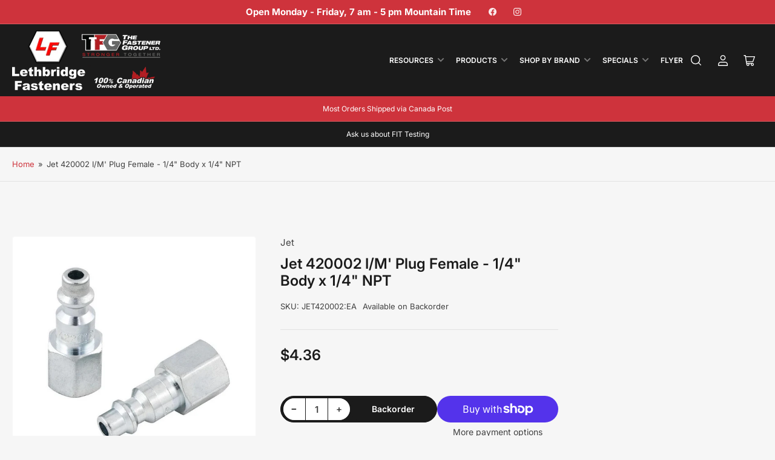

--- FILE ---
content_type: text/html; charset=utf-8
request_url: https://www.lethfast.ca/products/jet420002
body_size: 50427
content:
<!doctype html>
<html class="no-js" lang="en">
<head>
	<meta charset="utf-8">

	<title>
		Jet I/M&#39; Plug Female - 1/4&quot; Body x 1/4&quot; NPT (420002)
 &ndash; Lethbridge Fasteners and Tools</title>

	
		<meta name="description" content="This type of plug has been adopted by all major manufacturers; To identify this plug, look for the 3/16&quot; tip; &quot;V&quot; shape, flat bottom ball groove">
	

	


<meta property="og:site_name" content="Lethbridge Fasteners and Tools">
<meta property="og:url" content="https://www.lethfast.ca/products/jet420002">
<meta property="og:title" content="Jet I/M&#39; Plug Female - 1/4&quot; Body x 1/4&quot; NPT (420002)">
<meta property="og:type" content="product">
<meta property="og:description" content="This type of plug has been adopted by all major manufacturers; To identify this plug, look for the 3/16&quot; tip; &quot;V&quot; shape, flat bottom ball groove"><meta property="og:image" content="http://www.lethfast.ca/cdn/shop/products/A-420002_48e8008e-1dd3-42f5-bcdf-f8538cb68552.jpg?v=1754013550">
	<meta property="og:image:secure_url" content="https://www.lethfast.ca/cdn/shop/products/A-420002_48e8008e-1dd3-42f5-bcdf-f8538cb68552.jpg?v=1754013550">
	<meta property="og:image:width" content="800">
	<meta property="og:image:height" content="800"><meta property="og:price:amount" content="4.36">
	<meta property="og:price:currency" content="CAD"><meta name="twitter:card" content="summary_large_image">
<meta name="twitter:title" content="Jet I/M&#39; Plug Female - 1/4&quot; Body x 1/4&quot; NPT (420002)">
<meta name="twitter:description" content="This type of plug has been adopted by all major manufacturers; To identify this plug, look for the 3/16&quot; tip; &quot;V&quot; shape, flat bottom ball groove">


	<meta name="viewport" content="width=device-width, initial-scale=1">
	<link rel="canonical" href="https://www.lethfast.ca/products/jet420002">

	<link rel="preconnect" href="//cdn.shopify.com" crossorigin>

	
		<link rel="preconnect" href="//fonts.shopifycdn.com" crossorigin>
	

	
	
		<link rel="preload" as="font" href="//www.lethfast.ca/cdn/fonts/inter/inter_n4.b2a3f24c19b4de56e8871f609e73ca7f6d2e2bb9.woff2" type="font/woff2" crossorigin>
	
	
		<link rel="preload" as="font" href="//www.lethfast.ca/cdn/fonts/inter/inter_n6.771af0474a71b3797eb38f3487d6fb79d43b6877.woff2" type="font/woff2" crossorigin>
	
	

	



<style data-shopify>
	@font-face {
  font-family: Inter;
  font-weight: 400;
  font-style: normal;
  font-display: swap;
  src: url("//www.lethfast.ca/cdn/fonts/inter/inter_n4.b2a3f24c19b4de56e8871f609e73ca7f6d2e2bb9.woff2") format("woff2"),
       url("//www.lethfast.ca/cdn/fonts/inter/inter_n4.af8052d517e0c9ffac7b814872cecc27ae1fa132.woff") format("woff");
}

	@font-face {
  font-family: Inter;
  font-weight: 700;
  font-style: normal;
  font-display: swap;
  src: url("//www.lethfast.ca/cdn/fonts/inter/inter_n7.02711e6b374660cfc7915d1afc1c204e633421e4.woff2") format("woff2"),
       url("//www.lethfast.ca/cdn/fonts/inter/inter_n7.6dab87426f6b8813070abd79972ceaf2f8d3b012.woff") format("woff");
}

	@font-face {
  font-family: Inter;
  font-weight: 400;
  font-style: italic;
  font-display: swap;
  src: url("//www.lethfast.ca/cdn/fonts/inter/inter_i4.feae1981dda792ab80d117249d9c7e0f1017e5b3.woff2") format("woff2"),
       url("//www.lethfast.ca/cdn/fonts/inter/inter_i4.62773b7113d5e5f02c71486623cf828884c85c6e.woff") format("woff");
}

	@font-face {
  font-family: Inter;
  font-weight: 700;
  font-style: italic;
  font-display: swap;
  src: url("//www.lethfast.ca/cdn/fonts/inter/inter_i7.b377bcd4cc0f160622a22d638ae7e2cd9b86ea4c.woff2") format("woff2"),
       url("//www.lethfast.ca/cdn/fonts/inter/inter_i7.7c69a6a34e3bb44fcf6f975857e13b9a9b25beb4.woff") format("woff");
}

	@font-face {
  font-family: Inter;
  font-weight: 600;
  font-style: normal;
  font-display: swap;
  src: url("//www.lethfast.ca/cdn/fonts/inter/inter_n6.771af0474a71b3797eb38f3487d6fb79d43b6877.woff2") format("woff2"),
       url("//www.lethfast.ca/cdn/fonts/inter/inter_n6.88c903d8f9e157d48b73b7777d0642925bcecde7.woff") format("woff");
}

	@font-face {
  font-family: Inter;
  font-weight: 700;
  font-style: normal;
  font-display: swap;
  src: url("//www.lethfast.ca/cdn/fonts/inter/inter_n7.02711e6b374660cfc7915d1afc1c204e633421e4.woff2") format("woff2"),
       url("//www.lethfast.ca/cdn/fonts/inter/inter_n7.6dab87426f6b8813070abd79972ceaf2f8d3b012.woff") format("woff");
}

	@font-face {
  font-family: Inter;
  font-weight: 600;
  font-style: italic;
  font-display: swap;
  src: url("//www.lethfast.ca/cdn/fonts/inter/inter_i6.3bbe0fe1c7ee4f282f9c2e296f3e4401a48cbe19.woff2") format("woff2"),
       url("//www.lethfast.ca/cdn/fonts/inter/inter_i6.8bea21f57a10d5416ddf685e2c91682ec237876d.woff") format("woff");
}

	@font-face {
  font-family: Inter;
  font-weight: 700;
  font-style: italic;
  font-display: swap;
  src: url("//www.lethfast.ca/cdn/fonts/inter/inter_i7.b377bcd4cc0f160622a22d638ae7e2cd9b86ea4c.woff2") format("woff2"),
       url("//www.lethfast.ca/cdn/fonts/inter/inter_i7.7c69a6a34e3bb44fcf6f975857e13b9a9b25beb4.woff") format("woff");
}

@font-face {
  font-family: Inter;
  font-weight: 600;
  font-style: normal;
  font-display: swap;
  src: url("//www.lethfast.ca/cdn/fonts/inter/inter_n6.771af0474a71b3797eb38f3487d6fb79d43b6877.woff2") format("woff2"),
       url("//www.lethfast.ca/cdn/fonts/inter/inter_n6.88c903d8f9e157d48b73b7777d0642925bcecde7.woff") format("woff");
}

:root {
		--page-width: 158rem;
		--spacing-base-1: 2rem;

		--grid-desktop-horizontal-spacing: 16px;
		--grid-desktop-vertical-spacing: 16px;
		--grid-mobile-horizontal-spacing: 10px;
		--grid-mobile-vertical-spacing: 10px;

		--border-radius-base: 5px;
		--buttons-radius: 30px;
		--inputs-radius: 5px;
		--inputs-border-width: 1px;
		--inputs-border-opacity: .2;

		--color-base-white: #fff;
		--color-product-review-star: #FFB800;
		--color-base-text: 64, 64, 64;
		--color-base-text-alt: 27, 27, 27;
		--color-base-border: 225, 225, 225;
		--color-base-background-1: 246, 246, 246;
		--color-base-background-2: 255, 255, 255;
		--color-base-accent-1: 206, 51, 60;
		--color-base-accent-1-text: 255, 255, 255;
		--color-base-accent-2: 27, 27, 27;
		--color-base-accent-2-text: 255, 255, 255;
		--color-base-accent-3: 42, 49, 81;
		--color-base-accent-3-text: 255, 255, 255;
		--color-button-disabled: #e1e1e1;
		--color-card-border: 246, 246, 246;

		
		--color-buttons-primary-background: 206, 51, 60;
		
		
		--color-buttons-primary-text: 255, 255, 255;
		
		
		--color-buttons-secondary-background: 27, 27, 27;
		
		
		--color-buttons-secondary-text: 255, 255, 255;
		

		--color-sale: rgba(206, 51, 60, 1.0);
		--color-sale-background: #f1c3c6;
		--color-error: rgba(188, 34, 34, 1.0);
		--color-error-background: #fcecec;
		--color-success: rgba(26, 127, 36, 1.0);
		--color-success-background: #eefcef;
		--color-warning: rgba(189, 107, 27, 1.0);
		--color-warning-background: #f8e1cb;
		--color-preorder: rgba(11, 108, 255, 1.0);
		--color-preorder-background: #d2e4ff;
		--color-backorder: rgba(26, 127, 36, 1.0);
		--color-backorder-background: #b3efb9;
		--color-price: 27, 27, 27, 1.0;
		--color-price-discounted: 64, 64, 64, 1.0;

		--font-body-family: Inter, sans-serif;
		--font-body-style: normal;
		--font-body-weight: 400;
		--font-bolder-weight: 600;

		--font-heading-family: Inter, sans-serif;
		--font-heading-style: normal;
		--font-heading-weight: 600;

		--font-body-scale: 1.0;
		--font-heading-scale: 1.0;
		--font-product-price-scale: 1.0;
		--font-product-price-grid-scale: 1.0;

		--font-buttons-family: Inter,sans-serif;
	}
</style>


	<link href="//www.lethfast.ca/cdn/shop/t/24/assets/base.css?v=102914247833371336731729007108" rel="stylesheet" type="text/css" media="all" />

	<script src="//www.lethfast.ca/cdn/shop/t/24/assets/pubsub.js?v=90772008613867074671729007108" defer="defer"></script>
	<script src="//www.lethfast.ca/cdn/shop/t/24/assets/scripts.js?v=126885054687998561421729007108" defer="defer"></script>

	
		<link rel="icon" type="image/png" href="//www.lethfast.ca/cdn/shop/files/logo_1000x1000_d2263792-24ca-4270-8ed3-362ee28b1edb.jpg?crop=center&height=32&v=1630545578&width=32">
	

	<script>window.performance && window.performance.mark && window.performance.mark('shopify.content_for_header.start');</script><meta name="google-site-verification" content="w5wrc2d-9Z69j2MdJ6lH2AyA1XIEBfr-EYvq0QlyFeI">
<meta id="shopify-digital-wallet" name="shopify-digital-wallet" content="/21309777/digital_wallets/dialog">
<meta name="shopify-checkout-api-token" content="0db8c087f787be536cef33852e856315">
<link rel="alternate" type="application/json+oembed" href="https://www.lethfast.ca/products/jet420002.oembed">
<script async="async" src="/checkouts/internal/preloads.js?locale=en-CA"></script>
<link rel="preconnect" href="https://shop.app" crossorigin="anonymous">
<script async="async" src="https://shop.app/checkouts/internal/preloads.js?locale=en-CA&shop_id=21309777" crossorigin="anonymous"></script>
<script id="apple-pay-shop-capabilities" type="application/json">{"shopId":21309777,"countryCode":"CA","currencyCode":"CAD","merchantCapabilities":["supports3DS"],"merchantId":"gid:\/\/shopify\/Shop\/21309777","merchantName":"Lethbridge Fasteners and Tools","requiredBillingContactFields":["postalAddress","email","phone"],"requiredShippingContactFields":["postalAddress","email","phone"],"shippingType":"shipping","supportedNetworks":["visa","masterCard","amex","interac","jcb"],"total":{"type":"pending","label":"Lethbridge Fasteners and Tools","amount":"1.00"},"shopifyPaymentsEnabled":true,"supportsSubscriptions":true}</script>
<script id="shopify-features" type="application/json">{"accessToken":"0db8c087f787be536cef33852e856315","betas":["rich-media-storefront-analytics"],"domain":"www.lethfast.ca","predictiveSearch":true,"shopId":21309777,"locale":"en"}</script>
<script>var Shopify = Shopify || {};
Shopify.shop = "lethbridge-fasteners-tools.myshopify.com";
Shopify.locale = "en";
Shopify.currency = {"active":"CAD","rate":"1.0"};
Shopify.country = "CA";
Shopify.theme = {"name":"Maranello 1.9.1","id":144395174140,"schema_name":"Maranello","schema_version":"1.9.1","theme_store_id":2186,"role":"main"};
Shopify.theme.handle = "null";
Shopify.theme.style = {"id":null,"handle":null};
Shopify.cdnHost = "www.lethfast.ca/cdn";
Shopify.routes = Shopify.routes || {};
Shopify.routes.root = "/";</script>
<script type="module">!function(o){(o.Shopify=o.Shopify||{}).modules=!0}(window);</script>
<script>!function(o){function n(){var o=[];function n(){o.push(Array.prototype.slice.apply(arguments))}return n.q=o,n}var t=o.Shopify=o.Shopify||{};t.loadFeatures=n(),t.autoloadFeatures=n()}(window);</script>
<script>
  window.ShopifyPay = window.ShopifyPay || {};
  window.ShopifyPay.apiHost = "shop.app\/pay";
  window.ShopifyPay.redirectState = null;
</script>
<script id="shop-js-analytics" type="application/json">{"pageType":"product"}</script>
<script defer="defer" async type="module" src="//www.lethfast.ca/cdn/shopifycloud/shop-js/modules/v2/client.init-shop-cart-sync_C5BV16lS.en.esm.js"></script>
<script defer="defer" async type="module" src="//www.lethfast.ca/cdn/shopifycloud/shop-js/modules/v2/chunk.common_CygWptCX.esm.js"></script>
<script type="module">
  await import("//www.lethfast.ca/cdn/shopifycloud/shop-js/modules/v2/client.init-shop-cart-sync_C5BV16lS.en.esm.js");
await import("//www.lethfast.ca/cdn/shopifycloud/shop-js/modules/v2/chunk.common_CygWptCX.esm.js");

  window.Shopify.SignInWithShop?.initShopCartSync?.({"fedCMEnabled":true,"windoidEnabled":true});

</script>
<script>
  window.Shopify = window.Shopify || {};
  if (!window.Shopify.featureAssets) window.Shopify.featureAssets = {};
  window.Shopify.featureAssets['shop-js'] = {"shop-cart-sync":["modules/v2/client.shop-cart-sync_ZFArdW7E.en.esm.js","modules/v2/chunk.common_CygWptCX.esm.js"],"init-fed-cm":["modules/v2/client.init-fed-cm_CmiC4vf6.en.esm.js","modules/v2/chunk.common_CygWptCX.esm.js"],"shop-button":["modules/v2/client.shop-button_tlx5R9nI.en.esm.js","modules/v2/chunk.common_CygWptCX.esm.js"],"shop-cash-offers":["modules/v2/client.shop-cash-offers_DOA2yAJr.en.esm.js","modules/v2/chunk.common_CygWptCX.esm.js","modules/v2/chunk.modal_D71HUcav.esm.js"],"init-windoid":["modules/v2/client.init-windoid_sURxWdc1.en.esm.js","modules/v2/chunk.common_CygWptCX.esm.js"],"shop-toast-manager":["modules/v2/client.shop-toast-manager_ClPi3nE9.en.esm.js","modules/v2/chunk.common_CygWptCX.esm.js"],"init-shop-email-lookup-coordinator":["modules/v2/client.init-shop-email-lookup-coordinator_B8hsDcYM.en.esm.js","modules/v2/chunk.common_CygWptCX.esm.js"],"init-shop-cart-sync":["modules/v2/client.init-shop-cart-sync_C5BV16lS.en.esm.js","modules/v2/chunk.common_CygWptCX.esm.js"],"avatar":["modules/v2/client.avatar_BTnouDA3.en.esm.js"],"pay-button":["modules/v2/client.pay-button_FdsNuTd3.en.esm.js","modules/v2/chunk.common_CygWptCX.esm.js"],"init-customer-accounts":["modules/v2/client.init-customer-accounts_DxDtT_ad.en.esm.js","modules/v2/client.shop-login-button_C5VAVYt1.en.esm.js","modules/v2/chunk.common_CygWptCX.esm.js","modules/v2/chunk.modal_D71HUcav.esm.js"],"init-shop-for-new-customer-accounts":["modules/v2/client.init-shop-for-new-customer-accounts_ChsxoAhi.en.esm.js","modules/v2/client.shop-login-button_C5VAVYt1.en.esm.js","modules/v2/chunk.common_CygWptCX.esm.js","modules/v2/chunk.modal_D71HUcav.esm.js"],"shop-login-button":["modules/v2/client.shop-login-button_C5VAVYt1.en.esm.js","modules/v2/chunk.common_CygWptCX.esm.js","modules/v2/chunk.modal_D71HUcav.esm.js"],"init-customer-accounts-sign-up":["modules/v2/client.init-customer-accounts-sign-up_CPSyQ0Tj.en.esm.js","modules/v2/client.shop-login-button_C5VAVYt1.en.esm.js","modules/v2/chunk.common_CygWptCX.esm.js","modules/v2/chunk.modal_D71HUcav.esm.js"],"shop-follow-button":["modules/v2/client.shop-follow-button_Cva4Ekp9.en.esm.js","modules/v2/chunk.common_CygWptCX.esm.js","modules/v2/chunk.modal_D71HUcav.esm.js"],"checkout-modal":["modules/v2/client.checkout-modal_BPM8l0SH.en.esm.js","modules/v2/chunk.common_CygWptCX.esm.js","modules/v2/chunk.modal_D71HUcav.esm.js"],"lead-capture":["modules/v2/client.lead-capture_Bi8yE_yS.en.esm.js","modules/v2/chunk.common_CygWptCX.esm.js","modules/v2/chunk.modal_D71HUcav.esm.js"],"shop-login":["modules/v2/client.shop-login_D6lNrXab.en.esm.js","modules/v2/chunk.common_CygWptCX.esm.js","modules/v2/chunk.modal_D71HUcav.esm.js"],"payment-terms":["modules/v2/client.payment-terms_CZxnsJam.en.esm.js","modules/v2/chunk.common_CygWptCX.esm.js","modules/v2/chunk.modal_D71HUcav.esm.js"]};
</script>
<script id="__st">var __st={"a":21309777,"offset":-25200,"reqid":"987b61dc-2dcb-4545-a21c-206f0e6aeb9b-1768637681","pageurl":"www.lethfast.ca\/products\/jet420002","u":"267b6227b22f","p":"product","rtyp":"product","rid":11528846421};</script>
<script>window.ShopifyPaypalV4VisibilityTracking = true;</script>
<script id="captcha-bootstrap">!function(){'use strict';const t='contact',e='account',n='new_comment',o=[[t,t],['blogs',n],['comments',n],[t,'customer']],c=[[e,'customer_login'],[e,'guest_login'],[e,'recover_customer_password'],[e,'create_customer']],r=t=>t.map((([t,e])=>`form[action*='/${t}']:not([data-nocaptcha='true']) input[name='form_type'][value='${e}']`)).join(','),a=t=>()=>t?[...document.querySelectorAll(t)].map((t=>t.form)):[];function s(){const t=[...o],e=r(t);return a(e)}const i='password',u='form_key',d=['recaptcha-v3-token','g-recaptcha-response','h-captcha-response',i],f=()=>{try{return window.sessionStorage}catch{return}},m='__shopify_v',_=t=>t.elements[u];function p(t,e,n=!1){try{const o=window.sessionStorage,c=JSON.parse(o.getItem(e)),{data:r}=function(t){const{data:e,action:n}=t;return t[m]||n?{data:e,action:n}:{data:t,action:n}}(c);for(const[e,n]of Object.entries(r))t.elements[e]&&(t.elements[e].value=n);n&&o.removeItem(e)}catch(o){console.error('form repopulation failed',{error:o})}}const l='form_type',E='cptcha';function T(t){t.dataset[E]=!0}const w=window,h=w.document,L='Shopify',v='ce_forms',y='captcha';let A=!1;((t,e)=>{const n=(g='f06e6c50-85a8-45c8-87d0-21a2b65856fe',I='https://cdn.shopify.com/shopifycloud/storefront-forms-hcaptcha/ce_storefront_forms_captcha_hcaptcha.v1.5.2.iife.js',D={infoText:'Protected by hCaptcha',privacyText:'Privacy',termsText:'Terms'},(t,e,n)=>{const o=w[L][v],c=o.bindForm;if(c)return c(t,g,e,D).then(n);var r;o.q.push([[t,g,e,D],n]),r=I,A||(h.body.append(Object.assign(h.createElement('script'),{id:'captcha-provider',async:!0,src:r})),A=!0)});var g,I,D;w[L]=w[L]||{},w[L][v]=w[L][v]||{},w[L][v].q=[],w[L][y]=w[L][y]||{},w[L][y].protect=function(t,e){n(t,void 0,e),T(t)},Object.freeze(w[L][y]),function(t,e,n,w,h,L){const[v,y,A,g]=function(t,e,n){const i=e?o:[],u=t?c:[],d=[...i,...u],f=r(d),m=r(i),_=r(d.filter((([t,e])=>n.includes(e))));return[a(f),a(m),a(_),s()]}(w,h,L),I=t=>{const e=t.target;return e instanceof HTMLFormElement?e:e&&e.form},D=t=>v().includes(t);t.addEventListener('submit',(t=>{const e=I(t);if(!e)return;const n=D(e)&&!e.dataset.hcaptchaBound&&!e.dataset.recaptchaBound,o=_(e),c=g().includes(e)&&(!o||!o.value);(n||c)&&t.preventDefault(),c&&!n&&(function(t){try{if(!f())return;!function(t){const e=f();if(!e)return;const n=_(t);if(!n)return;const o=n.value;o&&e.removeItem(o)}(t);const e=Array.from(Array(32),(()=>Math.random().toString(36)[2])).join('');!function(t,e){_(t)||t.append(Object.assign(document.createElement('input'),{type:'hidden',name:u})),t.elements[u].value=e}(t,e),function(t,e){const n=f();if(!n)return;const o=[...t.querySelectorAll(`input[type='${i}']`)].map((({name:t})=>t)),c=[...d,...o],r={};for(const[a,s]of new FormData(t).entries())c.includes(a)||(r[a]=s);n.setItem(e,JSON.stringify({[m]:1,action:t.action,data:r}))}(t,e)}catch(e){console.error('failed to persist form',e)}}(e),e.submit())}));const S=(t,e)=>{t&&!t.dataset[E]&&(n(t,e.some((e=>e===t))),T(t))};for(const o of['focusin','change'])t.addEventListener(o,(t=>{const e=I(t);D(e)&&S(e,y())}));const B=e.get('form_key'),M=e.get(l),P=B&&M;t.addEventListener('DOMContentLoaded',(()=>{const t=y();if(P)for(const e of t)e.elements[l].value===M&&p(e,B);[...new Set([...A(),...v().filter((t=>'true'===t.dataset.shopifyCaptcha))])].forEach((e=>S(e,t)))}))}(h,new URLSearchParams(w.location.search),n,t,e,['guest_login'])})(!0,!0)}();</script>
<script integrity="sha256-4kQ18oKyAcykRKYeNunJcIwy7WH5gtpwJnB7kiuLZ1E=" data-source-attribution="shopify.loadfeatures" defer="defer" src="//www.lethfast.ca/cdn/shopifycloud/storefront/assets/storefront/load_feature-a0a9edcb.js" crossorigin="anonymous"></script>
<script crossorigin="anonymous" defer="defer" src="//www.lethfast.ca/cdn/shopifycloud/storefront/assets/shopify_pay/storefront-65b4c6d7.js?v=20250812"></script>
<script data-source-attribution="shopify.dynamic_checkout.dynamic.init">var Shopify=Shopify||{};Shopify.PaymentButton=Shopify.PaymentButton||{isStorefrontPortableWallets:!0,init:function(){window.Shopify.PaymentButton.init=function(){};var t=document.createElement("script");t.src="https://www.lethfast.ca/cdn/shopifycloud/portable-wallets/latest/portable-wallets.en.js",t.type="module",document.head.appendChild(t)}};
</script>
<script data-source-attribution="shopify.dynamic_checkout.buyer_consent">
  function portableWalletsHideBuyerConsent(e){var t=document.getElementById("shopify-buyer-consent"),n=document.getElementById("shopify-subscription-policy-button");t&&n&&(t.classList.add("hidden"),t.setAttribute("aria-hidden","true"),n.removeEventListener("click",e))}function portableWalletsShowBuyerConsent(e){var t=document.getElementById("shopify-buyer-consent"),n=document.getElementById("shopify-subscription-policy-button");t&&n&&(t.classList.remove("hidden"),t.removeAttribute("aria-hidden"),n.addEventListener("click",e))}window.Shopify?.PaymentButton&&(window.Shopify.PaymentButton.hideBuyerConsent=portableWalletsHideBuyerConsent,window.Shopify.PaymentButton.showBuyerConsent=portableWalletsShowBuyerConsent);
</script>
<script>
  function portableWalletsCleanup(e){e&&e.src&&console.error("Failed to load portable wallets script "+e.src);var t=document.querySelectorAll("shopify-accelerated-checkout .shopify-payment-button__skeleton, shopify-accelerated-checkout-cart .wallet-cart-button__skeleton"),e=document.getElementById("shopify-buyer-consent");for(let e=0;e<t.length;e++)t[e].remove();e&&e.remove()}function portableWalletsNotLoadedAsModule(e){e instanceof ErrorEvent&&"string"==typeof e.message&&e.message.includes("import.meta")&&"string"==typeof e.filename&&e.filename.includes("portable-wallets")&&(window.removeEventListener("error",portableWalletsNotLoadedAsModule),window.Shopify.PaymentButton.failedToLoad=e,"loading"===document.readyState?document.addEventListener("DOMContentLoaded",window.Shopify.PaymentButton.init):window.Shopify.PaymentButton.init())}window.addEventListener("error",portableWalletsNotLoadedAsModule);
</script>

<script type="module" src="https://www.lethfast.ca/cdn/shopifycloud/portable-wallets/latest/portable-wallets.en.js" onError="portableWalletsCleanup(this)" crossorigin="anonymous"></script>
<script nomodule>
  document.addEventListener("DOMContentLoaded", portableWalletsCleanup);
</script>

<link id="shopify-accelerated-checkout-styles" rel="stylesheet" media="screen" href="https://www.lethfast.ca/cdn/shopifycloud/portable-wallets/latest/accelerated-checkout-backwards-compat.css" crossorigin="anonymous">
<style id="shopify-accelerated-checkout-cart">
        #shopify-buyer-consent {
  margin-top: 1em;
  display: inline-block;
  width: 100%;
}

#shopify-buyer-consent.hidden {
  display: none;
}

#shopify-subscription-policy-button {
  background: none;
  border: none;
  padding: 0;
  text-decoration: underline;
  font-size: inherit;
  cursor: pointer;
}

#shopify-subscription-policy-button::before {
  box-shadow: none;
}

      </style>

<script>window.performance && window.performance.mark && window.performance.mark('shopify.content_for_header.end');</script>

	<script>
		document.documentElement.className = document.documentElement.className.replace('no-js', 'js');
		if (Shopify.designMode) {
			document.documentElement.classList.add('shopify-design-mode');
		}
	</script><link href="https://monorail-edge.shopifysvc.com" rel="dns-prefetch">
<script>(function(){if ("sendBeacon" in navigator && "performance" in window) {try {var session_token_from_headers = performance.getEntriesByType('navigation')[0].serverTiming.find(x => x.name == '_s').description;} catch {var session_token_from_headers = undefined;}var session_cookie_matches = document.cookie.match(/_shopify_s=([^;]*)/);var session_token_from_cookie = session_cookie_matches && session_cookie_matches.length === 2 ? session_cookie_matches[1] : "";var session_token = session_token_from_headers || session_token_from_cookie || "";function handle_abandonment_event(e) {var entries = performance.getEntries().filter(function(entry) {return /monorail-edge.shopifysvc.com/.test(entry.name);});if (!window.abandonment_tracked && entries.length === 0) {window.abandonment_tracked = true;var currentMs = Date.now();var navigation_start = performance.timing.navigationStart;var payload = {shop_id: 21309777,url: window.location.href,navigation_start,duration: currentMs - navigation_start,session_token,page_type: "product"};window.navigator.sendBeacon("https://monorail-edge.shopifysvc.com/v1/produce", JSON.stringify({schema_id: "online_store_buyer_site_abandonment/1.1",payload: payload,metadata: {event_created_at_ms: currentMs,event_sent_at_ms: currentMs}}));}}window.addEventListener('pagehide', handle_abandonment_event);}}());</script>
<script id="web-pixels-manager-setup">(function e(e,d,r,n,o){if(void 0===o&&(o={}),!Boolean(null===(a=null===(i=window.Shopify)||void 0===i?void 0:i.analytics)||void 0===a?void 0:a.replayQueue)){var i,a;window.Shopify=window.Shopify||{};var t=window.Shopify;t.analytics=t.analytics||{};var s=t.analytics;s.replayQueue=[],s.publish=function(e,d,r){return s.replayQueue.push([e,d,r]),!0};try{self.performance.mark("wpm:start")}catch(e){}var l=function(){var e={modern:/Edge?\/(1{2}[4-9]|1[2-9]\d|[2-9]\d{2}|\d{4,})\.\d+(\.\d+|)|Firefox\/(1{2}[4-9]|1[2-9]\d|[2-9]\d{2}|\d{4,})\.\d+(\.\d+|)|Chrom(ium|e)\/(9{2}|\d{3,})\.\d+(\.\d+|)|(Maci|X1{2}).+ Version\/(15\.\d+|(1[6-9]|[2-9]\d|\d{3,})\.\d+)([,.]\d+|)( \(\w+\)|)( Mobile\/\w+|) Safari\/|Chrome.+OPR\/(9{2}|\d{3,})\.\d+\.\d+|(CPU[ +]OS|iPhone[ +]OS|CPU[ +]iPhone|CPU IPhone OS|CPU iPad OS)[ +]+(15[._]\d+|(1[6-9]|[2-9]\d|\d{3,})[._]\d+)([._]\d+|)|Android:?[ /-](13[3-9]|1[4-9]\d|[2-9]\d{2}|\d{4,})(\.\d+|)(\.\d+|)|Android.+Firefox\/(13[5-9]|1[4-9]\d|[2-9]\d{2}|\d{4,})\.\d+(\.\d+|)|Android.+Chrom(ium|e)\/(13[3-9]|1[4-9]\d|[2-9]\d{2}|\d{4,})\.\d+(\.\d+|)|SamsungBrowser\/([2-9]\d|\d{3,})\.\d+/,legacy:/Edge?\/(1[6-9]|[2-9]\d|\d{3,})\.\d+(\.\d+|)|Firefox\/(5[4-9]|[6-9]\d|\d{3,})\.\d+(\.\d+|)|Chrom(ium|e)\/(5[1-9]|[6-9]\d|\d{3,})\.\d+(\.\d+|)([\d.]+$|.*Safari\/(?![\d.]+ Edge\/[\d.]+$))|(Maci|X1{2}).+ Version\/(10\.\d+|(1[1-9]|[2-9]\d|\d{3,})\.\d+)([,.]\d+|)( \(\w+\)|)( Mobile\/\w+|) Safari\/|Chrome.+OPR\/(3[89]|[4-9]\d|\d{3,})\.\d+\.\d+|(CPU[ +]OS|iPhone[ +]OS|CPU[ +]iPhone|CPU IPhone OS|CPU iPad OS)[ +]+(10[._]\d+|(1[1-9]|[2-9]\d|\d{3,})[._]\d+)([._]\d+|)|Android:?[ /-](13[3-9]|1[4-9]\d|[2-9]\d{2}|\d{4,})(\.\d+|)(\.\d+|)|Mobile Safari.+OPR\/([89]\d|\d{3,})\.\d+\.\d+|Android.+Firefox\/(13[5-9]|1[4-9]\d|[2-9]\d{2}|\d{4,})\.\d+(\.\d+|)|Android.+Chrom(ium|e)\/(13[3-9]|1[4-9]\d|[2-9]\d{2}|\d{4,})\.\d+(\.\d+|)|Android.+(UC? ?Browser|UCWEB|U3)[ /]?(15\.([5-9]|\d{2,})|(1[6-9]|[2-9]\d|\d{3,})\.\d+)\.\d+|SamsungBrowser\/(5\.\d+|([6-9]|\d{2,})\.\d+)|Android.+MQ{2}Browser\/(14(\.(9|\d{2,})|)|(1[5-9]|[2-9]\d|\d{3,})(\.\d+|))(\.\d+|)|K[Aa][Ii]OS\/(3\.\d+|([4-9]|\d{2,})\.\d+)(\.\d+|)/},d=e.modern,r=e.legacy,n=navigator.userAgent;return n.match(d)?"modern":n.match(r)?"legacy":"unknown"}(),u="modern"===l?"modern":"legacy",c=(null!=n?n:{modern:"",legacy:""})[u],f=function(e){return[e.baseUrl,"/wpm","/b",e.hashVersion,"modern"===e.buildTarget?"m":"l",".js"].join("")}({baseUrl:d,hashVersion:r,buildTarget:u}),m=function(e){var d=e.version,r=e.bundleTarget,n=e.surface,o=e.pageUrl,i=e.monorailEndpoint;return{emit:function(e){var a=e.status,t=e.errorMsg,s=(new Date).getTime(),l=JSON.stringify({metadata:{event_sent_at_ms:s},events:[{schema_id:"web_pixels_manager_load/3.1",payload:{version:d,bundle_target:r,page_url:o,status:a,surface:n,error_msg:t},metadata:{event_created_at_ms:s}}]});if(!i)return console&&console.warn&&console.warn("[Web Pixels Manager] No Monorail endpoint provided, skipping logging."),!1;try{return self.navigator.sendBeacon.bind(self.navigator)(i,l)}catch(e){}var u=new XMLHttpRequest;try{return u.open("POST",i,!0),u.setRequestHeader("Content-Type","text/plain"),u.send(l),!0}catch(e){return console&&console.warn&&console.warn("[Web Pixels Manager] Got an unhandled error while logging to Monorail."),!1}}}}({version:r,bundleTarget:l,surface:e.surface,pageUrl:self.location.href,monorailEndpoint:e.monorailEndpoint});try{o.browserTarget=l,function(e){var d=e.src,r=e.async,n=void 0===r||r,o=e.onload,i=e.onerror,a=e.sri,t=e.scriptDataAttributes,s=void 0===t?{}:t,l=document.createElement("script"),u=document.querySelector("head"),c=document.querySelector("body");if(l.async=n,l.src=d,a&&(l.integrity=a,l.crossOrigin="anonymous"),s)for(var f in s)if(Object.prototype.hasOwnProperty.call(s,f))try{l.dataset[f]=s[f]}catch(e){}if(o&&l.addEventListener("load",o),i&&l.addEventListener("error",i),u)u.appendChild(l);else{if(!c)throw new Error("Did not find a head or body element to append the script");c.appendChild(l)}}({src:f,async:!0,onload:function(){if(!function(){var e,d;return Boolean(null===(d=null===(e=window.Shopify)||void 0===e?void 0:e.analytics)||void 0===d?void 0:d.initialized)}()){var d=window.webPixelsManager.init(e)||void 0;if(d){var r=window.Shopify.analytics;r.replayQueue.forEach((function(e){var r=e[0],n=e[1],o=e[2];d.publishCustomEvent(r,n,o)})),r.replayQueue=[],r.publish=d.publishCustomEvent,r.visitor=d.visitor,r.initialized=!0}}},onerror:function(){return m.emit({status:"failed",errorMsg:"".concat(f," has failed to load")})},sri:function(e){var d=/^sha384-[A-Za-z0-9+/=]+$/;return"string"==typeof e&&d.test(e)}(c)?c:"",scriptDataAttributes:o}),m.emit({status:"loading"})}catch(e){m.emit({status:"failed",errorMsg:(null==e?void 0:e.message)||"Unknown error"})}}})({shopId: 21309777,storefrontBaseUrl: "https://www.lethfast.ca",extensionsBaseUrl: "https://extensions.shopifycdn.com/cdn/shopifycloud/web-pixels-manager",monorailEndpoint: "https://monorail-edge.shopifysvc.com/unstable/produce_batch",surface: "storefront-renderer",enabledBetaFlags: ["2dca8a86"],webPixelsConfigList: [{"id":"494174460","configuration":"{\"config\":\"{\\\"pixel_id\\\":\\\"G-QHX21XFJD9\\\",\\\"target_country\\\":\\\"CA\\\",\\\"gtag_events\\\":[{\\\"type\\\":\\\"begin_checkout\\\",\\\"action_label\\\":\\\"G-QHX21XFJD9\\\"},{\\\"type\\\":\\\"search\\\",\\\"action_label\\\":\\\"G-QHX21XFJD9\\\"},{\\\"type\\\":\\\"view_item\\\",\\\"action_label\\\":[\\\"G-QHX21XFJD9\\\",\\\"MC-PR61FC5ZN6\\\"]},{\\\"type\\\":\\\"purchase\\\",\\\"action_label\\\":[\\\"G-QHX21XFJD9\\\",\\\"MC-PR61FC5ZN6\\\"]},{\\\"type\\\":\\\"page_view\\\",\\\"action_label\\\":[\\\"G-QHX21XFJD9\\\",\\\"MC-PR61FC5ZN6\\\"]},{\\\"type\\\":\\\"add_payment_info\\\",\\\"action_label\\\":\\\"G-QHX21XFJD9\\\"},{\\\"type\\\":\\\"add_to_cart\\\",\\\"action_label\\\":\\\"G-QHX21XFJD9\\\"}],\\\"enable_monitoring_mode\\\":false}\"}","eventPayloadVersion":"v1","runtimeContext":"OPEN","scriptVersion":"b2a88bafab3e21179ed38636efcd8a93","type":"APP","apiClientId":1780363,"privacyPurposes":[],"dataSharingAdjustments":{"protectedCustomerApprovalScopes":["read_customer_address","read_customer_email","read_customer_name","read_customer_personal_data","read_customer_phone"]}},{"id":"59703548","eventPayloadVersion":"v1","runtimeContext":"LAX","scriptVersion":"1","type":"CUSTOM","privacyPurposes":["MARKETING"],"name":"Meta pixel (migrated)"},{"id":"shopify-app-pixel","configuration":"{}","eventPayloadVersion":"v1","runtimeContext":"STRICT","scriptVersion":"0450","apiClientId":"shopify-pixel","type":"APP","privacyPurposes":["ANALYTICS","MARKETING"]},{"id":"shopify-custom-pixel","eventPayloadVersion":"v1","runtimeContext":"LAX","scriptVersion":"0450","apiClientId":"shopify-pixel","type":"CUSTOM","privacyPurposes":["ANALYTICS","MARKETING"]}],isMerchantRequest: false,initData: {"shop":{"name":"Lethbridge Fasteners and Tools","paymentSettings":{"currencyCode":"CAD"},"myshopifyDomain":"lethbridge-fasteners-tools.myshopify.com","countryCode":"CA","storefrontUrl":"https:\/\/www.lethfast.ca"},"customer":null,"cart":null,"checkout":null,"productVariants":[{"price":{"amount":4.36,"currencyCode":"CAD"},"product":{"title":"Jet 420002 I\/M' Plug Female - 1\/4\" Body x 1\/4\" NPT","vendor":"Jet","id":"11528846421","untranslatedTitle":"Jet 420002 I\/M' Plug Female - 1\/4\" Body x 1\/4\" NPT","url":"\/products\/jet420002","type":"Air Tool Accessories"},"id":"49954319445","image":{"src":"\/\/www.lethfast.ca\/cdn\/shop\/products\/A-420002_48e8008e-1dd3-42f5-bcdf-f8538cb68552.jpg?v=1754013550"},"sku":"JET420002:EA","title":"Default Title","untranslatedTitle":"Default Title"}],"purchasingCompany":null},},"https://www.lethfast.ca/cdn","fcfee988w5aeb613cpc8e4bc33m6693e112",{"modern":"","legacy":""},{"shopId":"21309777","storefrontBaseUrl":"https:\/\/www.lethfast.ca","extensionBaseUrl":"https:\/\/extensions.shopifycdn.com\/cdn\/shopifycloud\/web-pixels-manager","surface":"storefront-renderer","enabledBetaFlags":"[\"2dca8a86\"]","isMerchantRequest":"false","hashVersion":"fcfee988w5aeb613cpc8e4bc33m6693e112","publish":"custom","events":"[[\"page_viewed\",{}],[\"product_viewed\",{\"productVariant\":{\"price\":{\"amount\":4.36,\"currencyCode\":\"CAD\"},\"product\":{\"title\":\"Jet 420002 I\/M' Plug Female - 1\/4\\\" Body x 1\/4\\\" NPT\",\"vendor\":\"Jet\",\"id\":\"11528846421\",\"untranslatedTitle\":\"Jet 420002 I\/M' Plug Female - 1\/4\\\" Body x 1\/4\\\" NPT\",\"url\":\"\/products\/jet420002\",\"type\":\"Air Tool Accessories\"},\"id\":\"49954319445\",\"image\":{\"src\":\"\/\/www.lethfast.ca\/cdn\/shop\/products\/A-420002_48e8008e-1dd3-42f5-bcdf-f8538cb68552.jpg?v=1754013550\"},\"sku\":\"JET420002:EA\",\"title\":\"Default Title\",\"untranslatedTitle\":\"Default Title\"}}]]"});</script><script>
  window.ShopifyAnalytics = window.ShopifyAnalytics || {};
  window.ShopifyAnalytics.meta = window.ShopifyAnalytics.meta || {};
  window.ShopifyAnalytics.meta.currency = 'CAD';
  var meta = {"product":{"id":11528846421,"gid":"gid:\/\/shopify\/Product\/11528846421","vendor":"Jet","type":"Air Tool Accessories","handle":"jet420002","variants":[{"id":49954319445,"price":436,"name":"Jet 420002 I\/M' Plug Female - 1\/4\" Body x 1\/4\" NPT","public_title":null,"sku":"JET420002:EA"}],"remote":false},"page":{"pageType":"product","resourceType":"product","resourceId":11528846421,"requestId":"987b61dc-2dcb-4545-a21c-206f0e6aeb9b-1768637681"}};
  for (var attr in meta) {
    window.ShopifyAnalytics.meta[attr] = meta[attr];
  }
</script>
<script class="analytics">
  (function () {
    var customDocumentWrite = function(content) {
      var jquery = null;

      if (window.jQuery) {
        jquery = window.jQuery;
      } else if (window.Checkout && window.Checkout.$) {
        jquery = window.Checkout.$;
      }

      if (jquery) {
        jquery('body').append(content);
      }
    };

    var hasLoggedConversion = function(token) {
      if (token) {
        return document.cookie.indexOf('loggedConversion=' + token) !== -1;
      }
      return false;
    }

    var setCookieIfConversion = function(token) {
      if (token) {
        var twoMonthsFromNow = new Date(Date.now());
        twoMonthsFromNow.setMonth(twoMonthsFromNow.getMonth() + 2);

        document.cookie = 'loggedConversion=' + token + '; expires=' + twoMonthsFromNow;
      }
    }

    var trekkie = window.ShopifyAnalytics.lib = window.trekkie = window.trekkie || [];
    if (trekkie.integrations) {
      return;
    }
    trekkie.methods = [
      'identify',
      'page',
      'ready',
      'track',
      'trackForm',
      'trackLink'
    ];
    trekkie.factory = function(method) {
      return function() {
        var args = Array.prototype.slice.call(arguments);
        args.unshift(method);
        trekkie.push(args);
        return trekkie;
      };
    };
    for (var i = 0; i < trekkie.methods.length; i++) {
      var key = trekkie.methods[i];
      trekkie[key] = trekkie.factory(key);
    }
    trekkie.load = function(config) {
      trekkie.config = config || {};
      trekkie.config.initialDocumentCookie = document.cookie;
      var first = document.getElementsByTagName('script')[0];
      var script = document.createElement('script');
      script.type = 'text/javascript';
      script.onerror = function(e) {
        var scriptFallback = document.createElement('script');
        scriptFallback.type = 'text/javascript';
        scriptFallback.onerror = function(error) {
                var Monorail = {
      produce: function produce(monorailDomain, schemaId, payload) {
        var currentMs = new Date().getTime();
        var event = {
          schema_id: schemaId,
          payload: payload,
          metadata: {
            event_created_at_ms: currentMs,
            event_sent_at_ms: currentMs
          }
        };
        return Monorail.sendRequest("https://" + monorailDomain + "/v1/produce", JSON.stringify(event));
      },
      sendRequest: function sendRequest(endpointUrl, payload) {
        // Try the sendBeacon API
        if (window && window.navigator && typeof window.navigator.sendBeacon === 'function' && typeof window.Blob === 'function' && !Monorail.isIos12()) {
          var blobData = new window.Blob([payload], {
            type: 'text/plain'
          });

          if (window.navigator.sendBeacon(endpointUrl, blobData)) {
            return true;
          } // sendBeacon was not successful

        } // XHR beacon

        var xhr = new XMLHttpRequest();

        try {
          xhr.open('POST', endpointUrl);
          xhr.setRequestHeader('Content-Type', 'text/plain');
          xhr.send(payload);
        } catch (e) {
          console.log(e);
        }

        return false;
      },
      isIos12: function isIos12() {
        return window.navigator.userAgent.lastIndexOf('iPhone; CPU iPhone OS 12_') !== -1 || window.navigator.userAgent.lastIndexOf('iPad; CPU OS 12_') !== -1;
      }
    };
    Monorail.produce('monorail-edge.shopifysvc.com',
      'trekkie_storefront_load_errors/1.1',
      {shop_id: 21309777,
      theme_id: 144395174140,
      app_name: "storefront",
      context_url: window.location.href,
      source_url: "//www.lethfast.ca/cdn/s/trekkie.storefront.cd680fe47e6c39ca5d5df5f0a32d569bc48c0f27.min.js"});

        };
        scriptFallback.async = true;
        scriptFallback.src = '//www.lethfast.ca/cdn/s/trekkie.storefront.cd680fe47e6c39ca5d5df5f0a32d569bc48c0f27.min.js';
        first.parentNode.insertBefore(scriptFallback, first);
      };
      script.async = true;
      script.src = '//www.lethfast.ca/cdn/s/trekkie.storefront.cd680fe47e6c39ca5d5df5f0a32d569bc48c0f27.min.js';
      first.parentNode.insertBefore(script, first);
    };
    trekkie.load(
      {"Trekkie":{"appName":"storefront","development":false,"defaultAttributes":{"shopId":21309777,"isMerchantRequest":null,"themeId":144395174140,"themeCityHash":"7801420657248570756","contentLanguage":"en","currency":"CAD","eventMetadataId":"87bffeba-9e6f-4cf9-8f09-63755d09a75a"},"isServerSideCookieWritingEnabled":true,"monorailRegion":"shop_domain","enabledBetaFlags":["65f19447"]},"Session Attribution":{},"S2S":{"facebookCapiEnabled":false,"source":"trekkie-storefront-renderer","apiClientId":580111}}
    );

    var loaded = false;
    trekkie.ready(function() {
      if (loaded) return;
      loaded = true;

      window.ShopifyAnalytics.lib = window.trekkie;

      var originalDocumentWrite = document.write;
      document.write = customDocumentWrite;
      try { window.ShopifyAnalytics.merchantGoogleAnalytics.call(this); } catch(error) {};
      document.write = originalDocumentWrite;

      window.ShopifyAnalytics.lib.page(null,{"pageType":"product","resourceType":"product","resourceId":11528846421,"requestId":"987b61dc-2dcb-4545-a21c-206f0e6aeb9b-1768637681","shopifyEmitted":true});

      var match = window.location.pathname.match(/checkouts\/(.+)\/(thank_you|post_purchase)/)
      var token = match? match[1]: undefined;
      if (!hasLoggedConversion(token)) {
        setCookieIfConversion(token);
        window.ShopifyAnalytics.lib.track("Viewed Product",{"currency":"CAD","variantId":49954319445,"productId":11528846421,"productGid":"gid:\/\/shopify\/Product\/11528846421","name":"Jet 420002 I\/M' Plug Female - 1\/4\" Body x 1\/4\" NPT","price":"4.36","sku":"JET420002:EA","brand":"Jet","variant":null,"category":"Air Tool Accessories","nonInteraction":true,"remote":false},undefined,undefined,{"shopifyEmitted":true});
      window.ShopifyAnalytics.lib.track("monorail:\/\/trekkie_storefront_viewed_product\/1.1",{"currency":"CAD","variantId":49954319445,"productId":11528846421,"productGid":"gid:\/\/shopify\/Product\/11528846421","name":"Jet 420002 I\/M' Plug Female - 1\/4\" Body x 1\/4\" NPT","price":"4.36","sku":"JET420002:EA","brand":"Jet","variant":null,"category":"Air Tool Accessories","nonInteraction":true,"remote":false,"referer":"https:\/\/www.lethfast.ca\/products\/jet420002"});
      }
    });


        var eventsListenerScript = document.createElement('script');
        eventsListenerScript.async = true;
        eventsListenerScript.src = "//www.lethfast.ca/cdn/shopifycloud/storefront/assets/shop_events_listener-3da45d37.js";
        document.getElementsByTagName('head')[0].appendChild(eventsListenerScript);

})();</script>
  <script>
  if (!window.ga || (window.ga && typeof window.ga !== 'function')) {
    window.ga = function ga() {
      (window.ga.q = window.ga.q || []).push(arguments);
      if (window.Shopify && window.Shopify.analytics && typeof window.Shopify.analytics.publish === 'function') {
        window.Shopify.analytics.publish("ga_stub_called", {}, {sendTo: "google_osp_migration"});
      }
      console.error("Shopify's Google Analytics stub called with:", Array.from(arguments), "\nSee https://help.shopify.com/manual/promoting-marketing/pixels/pixel-migration#google for more information.");
    };
    if (window.Shopify && window.Shopify.analytics && typeof window.Shopify.analytics.publish === 'function') {
      window.Shopify.analytics.publish("ga_stub_initialized", {}, {sendTo: "google_osp_migration"});
    }
  }
</script>
<script
  defer
  src="https://www.lethfast.ca/cdn/shopifycloud/perf-kit/shopify-perf-kit-3.0.4.min.js"
  data-application="storefront-renderer"
  data-shop-id="21309777"
  data-render-region="gcp-us-central1"
  data-page-type="product"
  data-theme-instance-id="144395174140"
  data-theme-name="Maranello"
  data-theme-version="1.9.1"
  data-monorail-region="shop_domain"
  data-resource-timing-sampling-rate="10"
  data-shs="true"
  data-shs-beacon="true"
  data-shs-export-with-fetch="true"
  data-shs-logs-sample-rate="1"
  data-shs-beacon-endpoint="https://www.lethfast.ca/api/collect"
></script>
</head>

<body class="template-product setting-buttons-solid">

<a class="skip-link visually-hidden visually-hidden-focusable" href="#MainContent">Skip to the content</a>

<!-- BEGIN sections: header-group -->
<div id="shopify-section-sections--18315345658108__announcement-bar" class="shopify-section shopify-section-group-header-group"><style>
	@media (min-width: 990px) {
		.announcement-bar {
			padding-top: 1rem;
			padding-bottom: 1rem;
		}
	}
</style><div class="announcement-bar-wrapper color-accent-1 ">
		<div class="container">
			<div class="announcement-bar ">
				<div class="announcement-bar-left">Open Monday - Friday, 7 am - 5 pm Mountain Time
</div>

				<div class="announcement-bar-right">
						<div class="announcement-bar-social-links-wrap">
							<ul class="list-inline-menu list-social" role="list">
	
		<li class="list-social-item">
			<a class="list-social-link" href="https://www.facebook.com/LethbridgeFasteners/">
				
<svg width="48" height="48" viewBox="0 0 48 48" fill="none" xmlns="http://www.w3.org/2000/svg">
  <path d="M48 24C48 10.7452 37.2548 0 24 0C10.7452 0 0 10.7452 0 24C0 35.9789 8.77641 45.908 20.25 47.7084V30.9375H14.1562V24H20.25V18.7125C20.25 12.6975 23.8331 9.375 29.3152 9.375C31.9402 9.375 34.6875 9.84375 34.6875 9.84375V15.75H31.6613C28.68 15.75 27.75 17.6002 27.75 19.5V24H34.4062L33.3422 30.9375H27.75V47.7084C39.2236 45.908 48 35.9789 48 24Z" fill="black"/>
</svg>

				<span class="visually-hidden">Facebook</span>
			</a>
		</li>
	
	
		<li class="list-social-item">
			<a class="list-social-link" href="https://www.instagram.com/lethbridgefasteners/">
				
<svg width="48" height="48" viewBox="0 0 48 48" fill="none" xmlns="http://www.w3.org/2000/svg">
  <path d="M24 4.32187C30.4125 4.32187 31.1719 4.35 33.6938 4.4625C36.0375 4.56562 37.3031 4.95938 38.1469 5.2875C39.2625 5.71875 40.0688 6.24375 40.9031 7.07812C41.7469 7.92188 42.2625 8.71875 42.6938 9.83438C43.0219 10.6781 43.4156 11.9531 43.5188 14.2875C43.6313 16.8187 43.6594 17.5781 43.6594 23.9813C43.6594 30.3938 43.6313 31.1531 43.5188 33.675C43.4156 36.0188 43.0219 37.2844 42.6938 38.1281C42.2625 39.2438 41.7375 40.05 40.9031 40.8844C40.0594 41.7281 39.2625 42.2438 38.1469 42.675C37.3031 43.0031 36.0281 43.3969 33.6938 43.5C31.1625 43.6125 30.4031 43.6406 24 43.6406C17.5875 43.6406 16.8281 43.6125 14.3063 43.5C11.9625 43.3969 10.6969 43.0031 9.85313 42.675C8.7375 42.2438 7.93125 41.7188 7.09688 40.8844C6.25313 40.0406 5.7375 39.2438 5.30625 38.1281C4.97813 37.2844 4.58438 36.0094 4.48125 33.675C4.36875 31.1438 4.34063 30.3844 4.34063 23.9813C4.34063 17.5688 4.36875 16.8094 4.48125 14.2875C4.58438 11.9437 4.97813 10.6781 5.30625 9.83438C5.7375 8.71875 6.2625 7.9125 7.09688 7.07812C7.94063 6.23438 8.7375 5.71875 9.85313 5.2875C10.6969 4.95938 11.9719 4.56562 14.3063 4.4625C16.8281 4.35 17.5875 4.32187 24 4.32187ZM24 0C17.4844 0 16.6688 0.028125 14.1094 0.140625C11.5594 0.253125 9.80625 0.665625 8.2875 1.25625C6.70313 1.875 5.3625 2.69062 4.03125 4.03125C2.69063 5.3625 1.875 6.70313 1.25625 8.27813C0.665625 9.80625 0.253125 11.55 0.140625 14.1C0.028125 16.6687 0 17.4844 0 24C0 30.5156 0.028125 31.3313 0.140625 33.8906C0.253125 36.4406 0.665625 38.1938 1.25625 39.7125C1.875 41.2969 2.69063 42.6375 4.03125 43.9688C5.3625 45.3 6.70313 46.125 8.27813 46.7344C9.80625 47.325 11.55 47.7375 14.1 47.85C16.6594 47.9625 17.475 47.9906 23.9906 47.9906C30.5063 47.9906 31.3219 47.9625 33.8813 47.85C36.4313 47.7375 38.1844 47.325 39.7031 46.7344C41.2781 46.125 42.6188 45.3 43.95 43.9688C45.2813 42.6375 46.1063 41.2969 46.7156 39.7219C47.3063 38.1938 47.7188 36.45 47.8313 33.9C47.9438 31.3406 47.9719 30.525 47.9719 24.0094C47.9719 17.4938 47.9438 16.6781 47.8313 14.1188C47.7188 11.5688 47.3063 9.81563 46.7156 8.29688C46.125 6.70312 45.3094 5.3625 43.9688 4.03125C42.6375 2.7 41.2969 1.875 39.7219 1.26562C38.1938 0.675 36.45 0.2625 33.9 0.15C31.3313 0.028125 30.5156 0 24 0Z" fill="black"/>
  <path d="M24 11.6719C17.1938 11.6719 11.6719 17.1938 11.6719 24C11.6719 30.8062 17.1938 36.3281 24 36.3281C30.8062 36.3281 36.3281 30.8062 36.3281 24C36.3281 17.1938 30.8062 11.6719 24 11.6719ZM24 31.9969C19.5844 31.9969 16.0031 28.4156 16.0031 24C16.0031 19.5844 19.5844 16.0031 24 16.0031C28.4156 16.0031 31.9969 19.5844 31.9969 24C31.9969 28.4156 28.4156 31.9969 24 31.9969Z" fill="black"/>
  <path d="M39.6937 11.1843C39.6937 12.778 38.4 14.0624 36.8156 14.0624C35.2219 14.0624 33.9375 12.7687 33.9375 11.1843C33.9375 9.59054 35.2313 8.30616 36.8156 8.30616C38.4 8.30616 39.6937 9.59991 39.6937 11.1843Z" fill="black"/>
</svg>

				<span class="visually-hidden">Instagram</span>
			</a>
		</li>
	
	
	
	
	
	
	
	
	
	
</ul>

						</div>
					
				</div>
			</div>
		</div>
	</div>
<style> #shopify-section-sections--18315345658108__announcement-bar .announcement-bar {font-size: 100%; justify-content: center; font-weight: bolder;} </style></div><div id="shopify-section-sections--18315345658108__header" class="shopify-section shopify-section-group-header-group section-header">
<link rel="stylesheet" href="//www.lethfast.ca/cdn/shop/t/24/assets/component-predictive-search.css?v=72731940037027352021729007107" media="print" onload="this.media='all'">
	<link rel="stylesheet" href="//www.lethfast.ca/cdn/shop/t/24/assets/component-price.css?v=154262556076350464081729007107" media="print" onload="this.media='all'"><script src="//www.lethfast.ca/cdn/shop/t/24/assets/sticky-header.js?v=167318981475843208341729007107" defer="defer"></script>


	<script src="//www.lethfast.ca/cdn/shop/t/24/assets/product-form.js?v=70168377838144975821729007107" defer="defer"></script><script src="//www.lethfast.ca/cdn/shop/t/24/assets/details-disclosure.js?v=93827620636443844781729007108" defer="defer"></script>
<script>
	window.shopUrl = 'https://www.lethfast.ca';
	window.requestShopUrl = 'https://www.lethfast.ca';

	window.routes = {
		cart_url: '/cart',
		cart_add_url: '/cart/add',
		cart_change_url: '/cart/change',
		cart_update_url: '/cart/update',
		predictive_search_url: '/search/suggest',
		all_products_url: '/collections/all'
	};

	window.accessibilityStrings = {
		shareSuccess: `Link copied to clipboard`
	}

	window.cartStrings = {
		error: `There was an error while updating your cart. Please try again.`,
		quantityError: `You can only add [quantity] of this item to your cart.`
	}

	window.variantStrings = {
		outOfStock: `Out of stock`,inStock: `In stock`,alwaysInStock: `In stock`,
		numberLeft: `Only [quantity] left`,
		numberAvailable: `[quantity] items available`,
		addToCart: `Add to cart`,
		unavailable: `Unavailable`
	};

	window.themeSettings = {
		showItemsInStock: false,
		redirectToCart: false
	};

	window.productsStrings = {
		facetsShowMore: `Show More`,
		facetsShowLess: `Show Less`
	};
</script>

<style>
	.header-heading img {
		width: 250px;
	}

	@media (min-width: 750px) {
		.header-heading img {
			max-width: 250px;
		}
	}

	@media (min-width: 990px) {
		
			.head-row-main {
				padding-top: 0;
				padding-bottom: 0;
			}

			.navigation-main > .navigation-item {
				padding-top: 2.5rem;
				padding-bottom: 2.5rem;
			}
		
	}
</style>

<svg class="visually-hidden">
	<linearGradient id="rating-star-gradient-half">
		<stop offset="50%" stop-color="var(--color-product-review-star)" />
		<stop offset="50%" stop-color="rgba(var(--color-foreground), .5)" stop-opacity="0.5" />
	</linearGradient>
</svg>

<sticky-header  >
	<header id="header" class="header header-menu-position-right ">
		<div class="head-mast color-accent-2 border-none">
			<div class="container">
				<div class="head-row head-row-main">
					<div class="head-row-slot head-row-slot-start head-row-slot-site-branding">
						
							<span class="header-heading h2 ">
						
							<a href="/"><img
										src="//www.lethfast.ca/cdn/shop/files/LF_TFG_Canadian.png?v=1741305096&width=250"
										srcset="//www.lethfast.ca/cdn/shop/files/LF_TFG_Canadian.png?v=1741305096&width=250 1x, //www.lethfast.ca/cdn/shop/files/LF_TFG_Canadian.png?v=1741305096&width=500 2x"
										alt="Lethbridge Fasteners and Tools"
										width="5000"
										height="1973"
									></a>
							</span>
						

						
					</div><div class="head-row-slot head-row-slot-mid head-row-slot-main-nav">
							<nav class="nav-main typography-body">

<ul class="navigation-menu navigation-main  navigation-menu-end " role="list">

		<li class="navigation-item
			 navigation-item-end 
			
			 has-sub-menu 
			"
		>
			<a
				href="/"
				
			>
				Resources

<svg focusable="false" class="icon icon-angle" viewBox="0 0 12 8" role="presentation">
  <path stroke="currentColor" stroke-width="2" d="M10 2L6 6 2 2" fill="none" stroke-linecap="square"></path>
</svg>


			</a>

			
<ul class="navigation-sub-menu color-background-2"><li class="navigation-item ">
								<a
									href="/pages/contact-us"
									
								>
									Contact Us
</a></li><li class="navigation-item ">
								<a
									href="/pages/suppliers"
									
								>
									Suppliers
</a></li><li class="navigation-item ">
								<a
									href="https://cdn.shopify.com/s/files/1/2130/9777/files/TFG_Customer_Info_Credit_App.pdf?v=1765555842"
									
								>
									Credit App
</a></li></ul>
		</li>

		<li class="navigation-item
			
			
			 has-sub-menu 
			"
		>
			<a
				href="/"
				
			>
				Products

<svg focusable="false" class="icon icon-angle" viewBox="0 0 12 8" role="presentation">
  <path stroke="currentColor" stroke-width="2" d="M10 2L6 6 2 2" fill="none" stroke-linecap="square"></path>
</svg>


			</a>

			
<ul class="navigation-sub-menu color-background-2"><li class="navigation-item  has-sub-menu ">
								<a
									href="/collections/abrasives"
									
								>
									Abrasives

<svg focusable="false" class="icon icon-angle" viewBox="0 0 12 8" role="presentation">
  <path stroke="currentColor" stroke-width="2" d="M10 2L6 6 2 2" fill="none" stroke-linecap="square"></path>
</svg>

</a><ul class="navigation-sub-menu"><li class="navigation-item ">
												<a
													href="/collections/abrasive-accessories"
													
												>
													Accessories
												</a>
											</li><li class="navigation-item ">
												<a
													href="/collections/abrasive-belts"
													
												>
													Belts
												</a>
											</li><li class="navigation-item ">
												<a
													href="/collections/abrasive-brushes"
													
												>
													Brushes
												</a>
											</li><li class="navigation-item ">
												<a
													href="/collections/abrasive-burrs-plugs"
													
												>
													Burrs &amp; Plugs
												</a>
											</li><li class="navigation-item ">
												<a
													href="/collections/abrasive-chemicals"
													
												>
													Chemicals
												</a>
											</li><li class="navigation-item ">
												<a
													href="/collections/abrasive-discs"
													
												>
													Discs
												</a>
											</li><li class="navigation-item ">
												<a
													href="/collections/abrasive-drums"
													
												>
													Drum
												</a>
											</li><li class="navigation-item ">
												<a
													href="/collections/abrasive-files"
													
												>
													Files
												</a>
											</li><li class="navigation-item ">
												<a
													href="/collections/abrasive-pads"
													
												>
													Pads
												</a>
											</li><li class="navigation-item ">
												<a
													href="/collections/abrasive-rolls"
													
												>
													Rolls
												</a>
											</li><li class="navigation-item ">
												<a
													href="/collections/abrasive-blocks-sponges"
													
												>
													Sanding Blocks &amp; Sponges
												</a>
											</li><li class="navigation-item ">
												<a
													href="/collections/abrasive-sheets"
													
												>
													Sheets
												</a>
											</li><li class="navigation-item ">
												<a
													href="/collections/abrasive-wheels"
													
												>
													Wheels
												</a>
											</li><li class="navigation-item ">
												<a
													href="/collections/abrasives"
													
												>
													All
												</a>
											</li></ul></li><li class="navigation-item  has-sub-menu ">
								<a
									href="/collections/adhesives"
									
								>
									Adhesives, Sealants, Tape

<svg focusable="false" class="icon icon-angle" viewBox="0 0 12 8" role="presentation">
  <path stroke="currentColor" stroke-width="2" d="M10 2L6 6 2 2" fill="none" stroke-linecap="square"></path>
</svg>

</a><ul class="navigation-sub-menu"><li class="navigation-item ">
												<a
													href="/collections/tape"
													
												>
													Tape
												</a>
											</li><li class="navigation-item ">
												<a
													href="/collections/sealants"
													
												>
													Sealants
												</a>
											</li><li class="navigation-item ">
												<a
													href="/collections/firestop"
													
												>
													Firestop
												</a>
											</li><li class="navigation-item ">
												<a
													href="/collections/flashing"
													
												>
													Roof Flashing
												</a>
											</li><li class="navigation-item ">
												<a
													href="/collections/adhesives"
													
												>
													All
												</a>
											</li></ul></li><li class="navigation-item  has-sub-menu ">
								<a
									href="/collections/air-tools"
									
								>
									Air Tools &amp; Accessories

<svg focusable="false" class="icon icon-angle" viewBox="0 0 12 8" role="presentation">
  <path stroke="currentColor" stroke-width="2" d="M10 2L6 6 2 2" fill="none" stroke-linecap="square"></path>
</svg>

</a><ul class="navigation-sub-menu"><li class="navigation-item ">
												<a
													href="/collections/air-tools-air-compressors"
													
												>
													Air Compressors
												</a>
											</li><li class="navigation-item ">
												<a
													href="/collections/air-tools"
													
												>
													Air Tools
												</a>
											</li><li class="navigation-item ">
												<a
													href="/collections/air-tool-accessories"
													
												>
													Accessories
												</a>
											</li><li class="navigation-item ">
												<a
													href="/collections/pneumatic-tools"
													
												>
													All
												</a>
											</li></ul></li><li class="navigation-item  has-sub-menu ">
								<a
									href="/collections/chemicals"
									
								>
									Chemicals

<svg focusable="false" class="icon icon-angle" viewBox="0 0 12 8" role="presentation">
  <path stroke="currentColor" stroke-width="2" d="M10 2L6 6 2 2" fill="none" stroke-linecap="square"></path>
</svg>

</a><ul class="navigation-sub-menu"><li class="navigation-item ">
												<a
													href="/collections/clean-degrease"
													
												>
													Cleaning &amp; Degreaser Products
												</a>
											</li><li class="navigation-item ">
												<a
													href="/collections/ice-absorb"
													
												>
													Ice Melt &amp; Absorbent
												</a>
											</li><li class="navigation-item ">
												<a
													href="/collections/insectrepel"
													
												>
													Insect Repellents
												</a>
											</li><li class="navigation-item ">
												<a
													href="/collections/lubricants"
													
												>
													Lubricants
												</a>
											</li><li class="navigation-item ">
												<a
													href="/collections/weldsol"
													
												>
													Welding Solutions
												</a>
											</li><li class="navigation-item ">
												<a
													href="/collections/chemicals"
													
												>
													All
												</a>
											</li></ul></li><li class="navigation-item  has-sub-menu ">
								<a
									href="/collections/cutting-tools"
									
								>
									Cutting Tools

<svg focusable="false" class="icon icon-angle" viewBox="0 0 12 8" role="presentation">
  <path stroke="currentColor" stroke-width="2" d="M10 2L6 6 2 2" fill="none" stroke-linecap="square"></path>
</svg>

</a><ul class="navigation-sub-menu"><li class="navigation-item ">
												<a
													href="/collections/cutting-tools-annular-cutters"
													
												>
													Annular Cutters
												</a>
											</li><li class="navigation-item ">
												<a
													href="/collections/cutting-tools-drill-bits"
													
												>
													Bits, Kits &amp; Accessories
												</a>
											</li><li class="navigation-item ">
												<a
													href="/collections/cutting-tools-blades"
													
												>
													Blades
												</a>
											</li><li class="navigation-item ">
												<a
													href="/collections/cutting-hand-tools"
													
												>
													Cutting Hand Tools
												</a>
											</li><li class="navigation-item ">
												<a
													href="/collections/end-mills"
													
												>
													End Mills
												</a>
											</li><li class="navigation-item ">
												<a
													href="/collections/extractors"
													
												>
													Extractors
												</a>
											</li><li class="navigation-item ">
												<a
													href="/collections/cutting-tools-hole-saws"
													
												>
													Hole Saws
												</a>
											</li><li class="navigation-item ">
												<a
													href="/collections/taps-and-dies"
													
												>
													Tap &amp; Die
												</a>
											</li><li class="navigation-item ">
												<a
													href="/collections/reamers"
													
												>
													Reamers
												</a>
											</li><li class="navigation-item ">
												<a
													href="/collections/cutting-tools"
													
												>
													All
												</a>
											</li></ul></li><li class="navigation-item  has-sub-menu ">
								<a
									href="/collections/fasteners"
									
								>
									Fasteners

<svg focusable="false" class="icon icon-angle" viewBox="0 0 12 8" role="presentation">
  <path stroke="currentColor" stroke-width="2" d="M10 2L6 6 2 2" fill="none" stroke-linecap="square"></path>
</svg>

</a><ul class="navigation-sub-menu"><li class="navigation-item ">
												<a
													href="/collections/anchors"
													
												>
													Anchors &amp; Studs
												</a>
											</li><li class="navigation-item ">
												<a
													href="/collections/fasteners-bolts"
													
												>
													Bolts
												</a>
											</li><li class="navigation-item ">
												<a
													href="/collections/general-hardware"
													
												>
													General Hardware
												</a>
											</li><li class="navigation-item ">
												<a
													href="/collections/fasteners-nails"
													
												>
													Nails
												</a>
											</li><li class="navigation-item ">
												<a
													href="/collections/fasteners-nuts"
													
												>
													Nuts
												</a>
											</li><li class="navigation-item ">
												<a
													href="/collections/screws"
													
												>
													Screws
												</a>
											</li><li class="navigation-item ">
												<a
													href="/collections/staples"
													
												>
													Staples
												</a>
											</li><li class="navigation-item ">
												<a
													href="/collections/strut-products"
													
												>
													Strut Products
												</a>
											</li><li class="navigation-item ">
												<a
													href="/collections/fasteners-threaded-rod"
													
												>
													Threaded Rod
												</a>
											</li><li class="navigation-item ">
												<a
													href="/collections/fasteners-washers"
													
												>
													Washers
												</a>
											</li><li class="navigation-item ">
												<a
													href="/collections/fasteners"
													
												>
													All
												</a>
											</li></ul></li><li class="navigation-item  has-sub-menu ">
								<a
									href="/collections/hand-tools"
									
								>
									Hand Tools

<svg focusable="false" class="icon icon-angle" viewBox="0 0 12 8" role="presentation">
  <path stroke="currentColor" stroke-width="2" d="M10 2L6 6 2 2" fill="none" stroke-linecap="square"></path>
</svg>

</a><ul class="navigation-sub-menu"><li class="navigation-item ">
												<a
													href="/collections/clamps-vises"
													
												>
													Clamps &amp; Vises
												</a>
											</li><li class="navigation-item ">
												<a
													href="/collections/cutting-hand-tools"
													
												>
													Cutting Tools
												</a>
											</li><li class="navigation-item ">
												<a
													href="/collections/hand-tools-hex-keys"
													
												>
													Hex Keys &amp; Allen Wrenches
												</a>
											</li><li class="navigation-item ">
												<a
													href="/collections/marking-tools"
													
												>
													Marking
												</a>
											</li><li class="navigation-item ">
												<a
													href="/collections/measuring-tools"
													
												>
													Measuring
												</a>
											</li><li class="navigation-item ">
												<a
													href="/collections/pliers"
													
												>
													Pliers
												</a>
											</li><li class="navigation-item ">
												<a
													href="/collections/prying-tools-bars"
													
												>
													Prying Tools &amp; Bars
												</a>
											</li><li class="navigation-item ">
												<a
													href="/collections/punch_chisel"
													
												>
													Punches &amp; Chisels
												</a>
											</li><li class="navigation-item ">
												<a
													href="/collections/hand-tools-screwdrivers-and-nutdrivers"
													
												>
													Screwdrivers &amp; Nutdrivers
												</a>
											</li><li class="navigation-item ">
												<a
													href="/collections/hand-tools-striking-tools"
													
												>
													Striking Tools
												</a>
											</li><li class="navigation-item ">
												<a
													href="/collections/socket"
													
												>
													Sockets &amp; Socket Wrenches
												</a>
											</li><li class="navigation-item ">
												<a
													href="/collections/tool-bags-totes"
													
												>
													Tool Storage, Bags &amp; Totes
												</a>
											</li><li class="navigation-item ">
												<a
													href="/collections/hand-tools-trowels"
													
												>
													Trowels
												</a>
											</li><li class="navigation-item ">
												<a
													href="/collections/hand-tools-wrenches"
													
												>
													Wrenches
												</a>
											</li><li class="navigation-item ">
												<a
													href="/collections/hand-tools"
													
												>
													All
												</a>
											</li></ul></li><li class="navigation-item ">
								<a
									href="/collections/jobsite"
									
								>
									Jobsite
</a></li><li class="navigation-item ">
								<a
									href="/collections/ladders"
									
								>
									Ladders &amp; Scaffolding
</a></li><li class="navigation-item ">
								<a
									href="/collections/lighting-and-electrical"
									
								>
									Lighting &amp; Electrical
</a></li><li class="navigation-item  has-sub-menu ">
								<a
									href="/collections/maintenance"
									
								>
									Maintenance

<svg focusable="false" class="icon icon-angle" viewBox="0 0 12 8" role="presentation">
  <path stroke="currentColor" stroke-width="2" d="M10 2L6 6 2 2" fill="none" stroke-linecap="square"></path>
</svg>

</a><ul class="navigation-sub-menu"><li class="navigation-item ">
												<a
													href="/collections/brooms"
													
												>
													Brooms
												</a>
											</li><li class="navigation-item ">
												<a
													href="/collections/bulbs/bulb"
													
												>
													Bulbs
												</a>
											</li><li class="navigation-item ">
												<a
													href="/collections/clean-degrease"
													
												>
													Cleaners &amp; Degreaser Products
												</a>
											</li><li class="navigation-item ">
												<a
													href="/collections/janitorial-products"
													
												>
													Janitorial Products
												</a>
											</li><li class="navigation-item ">
												<a
													href="/collections/ice-absorb"
													
												>
													Ice Melt &amp; Absorbents
												</a>
											</li><li class="navigation-item ">
												<a
													href="/collections/markers"
													
												>
													Markers
												</a>
											</li><li class="navigation-item ">
												<a
													href="/collections/packaging"
													
												>
													Shipping &amp; Packaging
												</a>
											</li><li class="navigation-item ">
												<a
													href="/collections/tarps"
													
												>
													Tarps
												</a>
											</li><li class="navigation-item ">
												<a
													href="/collections/maintenance"
													
												>
													All
												</a>
											</li></ul></li><li class="navigation-item  has-sub-menu ">
								<a
									href="/collections/material-handling"
									
								>
									Material Handling

<svg focusable="false" class="icon icon-angle" viewBox="0 0 12 8" role="presentation">
  <path stroke="currentColor" stroke-width="2" d="M10 2L6 6 2 2" fill="none" stroke-linecap="square"></path>
</svg>

</a><ul class="navigation-sub-menu"><li class="navigation-item ">
												<a
													href="/collections/beam-clamps-trolleys"
													
												>
													Clamps &amp; Trolleys
												</a>
											</li><li class="navigation-item ">
												<a
													href="/collections/carts"
													
												>
													Carts, Dollies &amp; Pallet Trucks
												</a>
											</li><li class="navigation-item ">
												<a
													href="/collections/chain-wire-rope"
													
												>
													Chain, Wire, Cable, Rope, Accessories
												</a>
											</li><li class="navigation-item ">
												<a
													href="/collections/hoists"
													
												>
													Hoists &amp; Pullers
												</a>
											</li><li class="navigation-item ">
												<a
													href="/collections/jack"
													
												>
													Jacks, Stands &amp; Truck Ramps
												</a>
											</li><li class="navigation-item ">
												<a
													href="/collections/lifting-accessories"
													
												>
													Lifting Accessories
												</a>
											</li><li class="navigation-item ">
												<a
													href="/collections/packaging"
													
												>
													Shipping &amp; Packaging
												</a>
											</li><li class="navigation-item ">
												<a
													href="/collections/strap"
													
												>
													Straps &amp; Tie Downs
												</a>
											</li><li class="navigation-item ">
												<a
													href="/collections/tarps"
													
												>
													Tarps
												</a>
											</li><li class="navigation-item ">
												<a
													href="/collections/castor-wheel"
													
												>
													Tire &amp; Wheel Assemblies
												</a>
											</li><li class="navigation-item ">
												<a
													href="/collections/material-handling"
													
												>
													All
												</a>
											</li></ul></li><li class="navigation-item  has-sub-menu ">
								<a
									href="/collections/outdoor-equipment"
									
								>
									Outdoor Equipment

<svg focusable="false" class="icon icon-angle" viewBox="0 0 12 8" role="presentation">
  <path stroke="currentColor" stroke-width="2" d="M10 2L6 6 2 2" fill="none" stroke-linecap="square"></path>
</svg>

</a><ul class="navigation-sub-menu"><li class="navigation-item ">
												<a
													href="/collections/fencing"
													
												>
													Fencing
												</a>
											</li><li class="navigation-item ">
												<a
													href="/collections/ice-absorb-c"
													
												>
													Ice Melter &amp; Absorbent
												</a>
											</li><li class="navigation-item ">
												<a
													href="/collections/power-tools-outdoor-power-equipment"
													
												>
													Outdoor Power Equipment
												</a>
											</li><li class="navigation-item ">
												<a
													href="/collections/pressure-washers"
													
												>
													Pressure Washers
												</a>
											</li><li class="navigation-item ">
												<a
													href="/collections/rakes"
													
												>
													Rakes
												</a>
											</li><li class="navigation-item ">
												<a
													href="/collections/shovels"
													
												>
													Shovels &amp; Spades
												</a>
											</li><li class="navigation-item ">
												<a
													href="/collections/snow"
													
												>
													Snow Pushers, Brushes &amp; Scrapers
												</a>
											</li><li class="navigation-item ">
												<a
													href="/collections/sprayers"
													
												>
													Sprayers
												</a>
											</li><li class="navigation-item ">
												<a
													href="/collections/wheelbarrows"
													
												>
													Wheelbarrows
												</a>
											</li><li class="navigation-item ">
												<a
													href="/collections/tarps-s"
													
												>
													Tarps
												</a>
											</li><li class="navigation-item ">
												<a
													href="/collections/outdoor-equipment"
													
												>
													All
												</a>
											</li></ul></li><li class="navigation-item  has-sub-menu ">
								<a
									href="/collections/power-tools-accessories"
									
								>
									Power Tool Accessories

<svg focusable="false" class="icon icon-angle" viewBox="0 0 12 8" role="presentation">
  <path stroke="currentColor" stroke-width="2" d="M10 2L6 6 2 2" fill="none" stroke-linecap="square"></path>
</svg>

</a><ul class="navigation-sub-menu"><li class="navigation-item ">
												<a
													href="/collections/batteries-chargers"
													
												>
													Batteries &amp; Chargers
												</a>
											</li><li class="navigation-item ">
												<a
													href="/collections/cutting-tools-drill-bits"
													
												>
													Bits, Kits &amp; Accessories
												</a>
											</li><li class="navigation-item ">
												<a
													href="/collections/cutting-tools-blades"
													
												>
													Blades
												</a>
											</li><li class="navigation-item ">
												<a
													href="/collections/drill-accessories"
													
												>
													Drill Accessories
												</a>
											</li><li class="navigation-item ">
												<a
													href="/collections/bits"
													
												>
													Drill &amp; Driver Bits
												</a>
											</li><li class="navigation-item ">
												<a
													href="/collections/laser-tool-accessories"
													
												>
													Laser Tool Accessories
												</a>
											</li><li class="navigation-item ">
												<a
													href="/collections/specialty-tool-accessories"
													
												>
													Specialty Tool Accessories
												</a>
											</li><li class="navigation-item ">
												<a
													href="/collections/tool-bags-totes"
													
												>
													Tool Bags, Totes &amp; Storage
												</a>
											</li><li class="navigation-item ">
												<a
													href="/collections/vacuum-accessories"
													
												>
													Vacuum / Dust Extraction Accessories
												</a>
											</li><li class="navigation-item ">
												<a
													href="/collections/power-tools-accessories"
													
												>
													All
												</a>
											</li></ul></li><li class="navigation-item  has-sub-menu ">
								<a
									href="/collections/power-tools"
									
								>
									Power Tools

<svg focusable="false" class="icon icon-angle" viewBox="0 0 12 8" role="presentation">
  <path stroke="currentColor" stroke-width="2" d="M10 2L6 6 2 2" fill="none" stroke-linecap="square"></path>
</svg>

</a><ul class="navigation-sub-menu"><li class="navigation-item ">
												<a
													href="/collections/batteries-chargers"
													
												>
													Batteries &amp; Chargers
												</a>
											</li><li class="navigation-item ">
												<a
													href="/collections/power-tools-cordless"
													
												>
													Cordless
												</a>
											</li><li class="navigation-item ">
												<a
													href="/collections/power-tools-corded"
													
												>
													Corded
												</a>
											</li><li class="navigation-item ">
												<a
													href="/collections/power-tools-corded"
													
												>
													Electric
												</a>
											</li><li class="navigation-item ">
												<a
													href="/collections/cordless-laser"
													
												>
													Lasers &amp; Measurement
												</a>
											</li><li class="navigation-item ">
												<a
													href="/collections/power-tools-outdoor-power-equipment"
													
												>
													Outdoor Power Equipment
												</a>
											</li><li class="navigation-item ">
												<a
													href="/collections/specialty"
													
												>
													Specialty Tools
												</a>
											</li><li class="navigation-item ">
												<a
													href="/collections/power-tools"
													
												>
													All
												</a>
											</li></ul></li><li class="navigation-item  has-sub-menu ">
								<a
									href="/collections/safety"
									
								>
									Safety

<svg focusable="false" class="icon icon-angle" viewBox="0 0 12 8" role="presentation">
  <path stroke="currentColor" stroke-width="2" d="M10 2L6 6 2 2" fill="none" stroke-linecap="square"></path>
</svg>

</a><ul class="navigation-sub-menu"><li class="navigation-item ">
												<a
													href="/collections/safety-eye-and-face-protection"
													
												>
													Eye &amp; Face Protection
												</a>
											</li><li class="navigation-item ">
												<a
													href="/collections/safety-fall-protection"
													
												>
													Fall Protection
												</a>
											</li><li class="navigation-item ">
												<a
													href="/collections/first-aid"
													
												>
													First Aid
												</a>
											</li><li class="navigation-item ">
												<a
													href="/collections/safety-hand-protection"
													
												>
													Hand Protection
												</a>
											</li><li class="navigation-item ">
												<a
													href="/collections/safety-head-protection"
													
												>
													Head Protection
												</a>
											</li><li class="navigation-item ">
												<a
													href="/collections/hearing-protection"
													
												>
													Hearing Protection
												</a>
											</li><li class="navigation-item ">
												<a
													href="/collections/ppe"
													
												>
													Personal Protective Equipment
												</a>
											</li><li class="navigation-item ">
												<a
													href="/collections/safety-protective-clothing"
													
												>
													Protective Clothing
												</a>
											</li><li class="navigation-item ">
												<a
													href="/collections/safety_respiratory-protection"
													
												>
													Respiratory Protection
												</a>
											</li><li class="navigation-item ">
												<a
													href="/collections/safety-identification"
													
												>
													Safety Identification &amp; Barriers
												</a>
											</li><li class="navigation-item ">
												<a
													href="/collections/safety"
													
												>
													All
												</a>
											</li></ul></li><li class="navigation-item  has-sub-menu ">
								<a
									href="/collections/storage"
									
								>
									Storage

<svg focusable="false" class="icon icon-angle" viewBox="0 0 12 8" role="presentation">
  <path stroke="currentColor" stroke-width="2" d="M10 2L6 6 2 2" fill="none" stroke-linecap="square"></path>
</svg>

</a><ul class="navigation-sub-menu"><li class="navigation-item ">
												<a
													href="/collections/bags"
													
												>
													Tool Bags
												</a>
											</li><li class="navigation-item ">
												<a
													href="/collections/bins-organizers"
													
												>
													Bins &amp; Organizers
												</a>
											</li><li class="navigation-item ">
												<a
													href="/collections/job-boxes"
													
												>
													Job Boxes
												</a>
											</li><li class="navigation-item ">
												<a
													href="/collections/locks"
													
												>
													Locks
												</a>
											</li><li class="navigation-item ">
												<a
													href="/collections/milwaukee-packout-storage"
													
												>
													PACKOUT
												</a>
											</li><li class="navigation-item ">
												<a
													href="/collections/pouches"
													
												>
													Pouches &amp; Holders
												</a>
											</li><li class="navigation-item ">
												<a
													href="/collections/toolbox"
													
												>
													Tool Boxes
												</a>
											</li><li class="navigation-item ">
												<a
													href="/collections/storage"
													
												>
													All
												</a>
											</li></ul></li><li class="navigation-item ">
								<a
									href="/collections/welding"
									
								>
									Welding
</a></li></ul>
		</li>

		<li class="navigation-item
			
			
			 has-sub-menu 
			"
		>
			<a
				href="/collections/brands"
				
			>
				Shop by Brand

<svg focusable="false" class="icon icon-angle" viewBox="0 0 12 8" role="presentation">
  <path stroke="currentColor" stroke-width="2" d="M10 2L6 6 2 2" fill="none" stroke-linecap="square"></path>
</svg>


			</a>

			
<ul class="navigation-sub-menu color-background-2"><li class="navigation-item ">
								<a
									href="/collections/3m"
									
								>
									3M
</a></li><li class="navigation-item ">
								<a
									href="/collections/makita"
									
								>
									Makita Tools
</a></li><li class="navigation-item ">
								<a
									href="/collections/milwaukee"
									
								>
									Milwaukee Tools
</a></li><li class="navigation-item ">
								<a
									href="/collections/diablo"
									
								>
									Diablo
</a></li><li class="navigation-item ">
								<a
									href="/collections/jet"
									
								>
									JET Equipment &amp; Tools
</a></li><li class="navigation-item ">
								<a
									href="/collections/surewerx"
									
								>
									Surewerx
</a></li><li class="navigation-item ">
								<a
									href="/collections/walter"
									
								>
									Walter Surface Technologies
</a></li><li class="navigation-item ">
								<a
									href="/collections/pip"
									
								>
									PIP / Dynamic Safety
</a></li><li class="navigation-item ">
								<a
									href="/collections/fein"
									
								>
									Fein
</a></li><li class="navigation-item ">
								<a
									href="/collections/pioneer"
									
								>
									Pioneer
</a></li><li class="navigation-item ">
								<a
									href="/collections/bosch"
									
								>
									Bosch
</a></li><li class="navigation-item ">
								<a
									href="/collections/ifr-workwear"
									
								>
									IFR Workwear
</a></li><li class="navigation-item ">
								<a
									href="/collections/itc"
									
								>
									ITC
</a></li><li class="navigation-item ">
								<a
									href="/collections/ridgid"
									
								>
									RIDGID Tools
</a></li><li class="navigation-item ">
								<a
									href="/collections/dynaline"
									
								>
									Dynaline
</a></li><li class="navigation-item ">
								<a
									href="/collections/klingspor"
									
								>
									Klingspor Abrasives
</a></li><li class="navigation-item ">
								<a
									href="/collections/superior-glove"
									
								>
									Superior Glove
</a></li><li class="navigation-item ">
								<a
									href="/collections/watson-gloves"
									
								>
									Watson Gloves
</a></li><li class="navigation-item ">
								<a
									href="/collections/irwin"
									
								>
									Irwin
</a></li><li class="navigation-item ">
								<a
									href="/collections/insect-repellent"
									
								>
									Kombat
</a></li><li class="navigation-item ">
								<a
									href="/collections/mulco"
									
								>
									MULCO Sealants
</a></li><li class="navigation-item ">
								<a
									href="/collections/peakworks"
									
								>
									Peakworks
</a></li><li class="navigation-item ">
								<a
									href="/collections/sellstrom"
									
								>
									Sellstrom
</a></li><li class="navigation-item ">
								<a
									href="/collections/sowa"
									
								>
									SOWA Tools
</a></li><li class="navigation-item ">
								<a
									href="/collections/startech-lighting"
									
								>
									Startech Lighting
</a></li><li class="navigation-item ">
								<a
									href="/collections/strongarm"
									
								>
									Strongarm
</a></li></ul>
		</li>

		<li class="navigation-item
			
			
			 has-sub-menu 
			"
		>
			<a
				href="/"
				
			>
				Specials

<svg focusable="false" class="icon icon-angle" viewBox="0 0 12 8" role="presentation">
  <path stroke="currentColor" stroke-width="2" d="M10 2L6 6 2 2" fill="none" stroke-linecap="square"></path>
</svg>


			</a>

			
<ul class="navigation-sub-menu color-background-2"><li class="navigation-item ">
								<a
									href="/collections/clearance"
									
								>
									Clearance
</a></li></ul>
		</li>

		<li class="navigation-item
			
			
			
			"
		>
			<a
				href="/pages/https-cdn-shopify-com-s-files-1-2130-9777-files-january-2026-online-1-pdf-v-1767799732"
				
			>
				Flyer

			</a>

			

		</li></ul>
</nav>
						</div><div class="head-row-slot head-row-slot-end head-row-slot-items"><div class="head-slot-item head-slot-item-global-search">
							

<header-search-dropdown-modal class="header-search-modal dropdown-modal" data-event-prefix="header-search">
	<button
		type="button"
		class="head-slot-global-search-link dropdown-modal-toggle"
		aria-haspopup="dialog"
		aria-label="Search"
		aria-expanded="false"
	>
		
<svg width="24" height="24" viewBox="0 0 24 24" fill="none" xmlns="http://www.w3.org/2000/svg">
  <path d="M19.4697 20.5303C19.7626 20.8232 20.2374 20.8232 20.5303 20.5303C20.8232 20.2374 20.8232 19.7626 20.5303 19.4697L19.4697 20.5303ZM16.3336 15.273C16.0407 14.9801 15.5659 14.9801 15.273 15.273C14.9801 15.5659 14.9801 16.0408 15.273 16.3336L16.3336 15.273ZM10.5 17.25C6.77208 17.25 3.75 14.2279 3.75 10.5H2.25C2.25 15.0563 5.94365 18.75 10.5 18.75V17.25ZM3.75 10.5C3.75 6.77208 6.77208 3.75 10.5 3.75V2.25C5.94365 2.25 2.25 5.94365 2.25 10.5H3.75ZM10.5 3.75C14.2279 3.75 17.25 6.77208 17.25 10.5H18.75C18.75 5.94365 15.0563 2.25 10.5 2.25V3.75ZM17.25 10.5C17.25 14.2279 14.2279 17.25 10.5 17.25V18.75C15.0563 18.75 18.75 15.0563 18.75 10.5H17.25ZM20.5303 19.4697L16.3336 15.273L15.273 16.3336L19.4697 20.5303L20.5303 19.4697Z" fill="#001A72"/>
</svg>

	</button>

	<div class="header-search-global color-background-2" role="dialog" aria-modal="true" aria-label="Search"><predictive-search class="header-search-global-component"
				data-loading-text="Loading..."
				data-limit="4"
				data-limit-scope="each"
				data-unavailable="last"
				data-types="product,query,collection,page"
			><form action="/search" method="get" role="search" class="search header-search-global-form">
				<div class="header-search-global-form-wrap"><div class="select-custom header-global-search-select">
							<select
								id="search-filter"
								name="search-filter"
								data-type="tag"
								class="header-global-search-categories"
							>
								
									
									<option value="" selected="selected">All Tags</option>

										

										
											<option value="060188025325">060188025325</option>
										

										
											<option value="060188025332">060188025332</option>
										

										
											<option value="060188102811">060188102811</option>
										

										
											<option value="07T427">07t427</option>
										

										
											<option value="07T450">07t450</option>
										

										
											<option value="07T901">07t901</option>
										

										
											<option value="07T905">07t905</option>
										

										
											<option value="08B400">08b400</option>
										

										
											<option value="08B460">08b460</option>
										

										
											<option value="08B502">08b502</option>
										

										
											<option value="08B510">08b510</option>
										

										
											<option value="08B600">08b600</option>
										

										
											<option value="08B710">08b710</option>
										

										
											<option value="08L500">08l500</option>
										

										
											<option value="10-1-K8">10-1-k8</option>
										

										
											<option value="1000EF">1000ef</option>
										

										
											<option value="101002">101002</option>
										

										
											<option value="101006">101006</option>
										

										
											<option value="101012">101012</option>
										

										
											<option value="101016">101016</option>
										

										
											<option value="101036">101036</option>
										

										
											<option value="101K8">101k8</option>
										

										
											<option value="102">102</option>
										

										
											<option value="1022">1022</option>
										

										
											<option value="10281">10281</option>
										

										
											<option value="107">107</option>
										

										
											<option value="109302">109302</option>
										

										
											<option value="109304">109304</option>
										

										
											<option value="109323">109323</option>
										

										
											<option value="109392">109392</option>
										

										
											<option value="10978">10978</option>
										

										
											<option value="10980">10980</option>
										

										
											<option value="10984">10984</option>
										

										
											<option value="10P143">10p143</option>
										

										
											<option value="11010">11010</option>
										

										
											<option value="11012">11012</option>
										

										
											<option value="11014">11014</option>
										

										
											<option value="11016">11016</option>
										

										
											<option value="11018">11018</option>
										

										
											<option value="110403">110403</option>
										

										
											<option value="110406">110406</option>
										

										
											<option value="110408">110408</option>
										

										
											<option value="11058">11058</option>
										

										
											<option value="111">111</option>
										

										
											<option value="111137">111137</option>
										

										
											<option value="111225">111225</option>
										

										
											<option value="111228">111228</option>
										

										
											<option value="111908">111908</option>
										

										
											<option value="113">113</option>
										

										
											<option value="113263">113263</option>
										

										
											<option value="11U052">11u052</option>
										

										
											<option value="11U303">11u303</option>
										

										
											<option value="120 volt">120 volt</option>
										

										
											<option value="120251">120251</option>
										

										
											<option value="120252">120252</option>
										

										
											<option value="120254">120254</option>
										

										
											<option value="120256">120256</option>
										

										
											<option value="120605">120605</option>
										

										
											<option value="120606">120606</option>
										

										
											<option value="120V">120v</option>
										

										
											<option value="130103">130103</option>
										

										
											<option value="131">131</option>
										

										
											<option value="133103">133103</option>
										

										
											<option value="133104">133104</option>
										

										
											<option value="133105">133105</option>
										

										
											<option value="134">134</option>
										

										
											<option value="134N">134n</option>
										

										
											<option value="135">135</option>
										

										
											<option value="139PK">139pk</option>
										

										
											<option value="13G304">13g304</option>
										

										
											<option value="13G504">13g504</option>
										

										
											<option value="13G604">13g604</option>
										

										
											<option value="13K514">13k514</option>
										

										
											<option value="140105">140105</option>
										

										
											<option value="140109">140109</option>
										

										
											<option value="140110">140110</option>
										

										
											<option value="149151">149151</option>
										

										
											<option value="15I503">15i503</option>
										

										
											<option value="18.8 stainless">18.8 stainless</option>
										

										
											<option value="1806B">1806b</option>
										

										
											<option value="180P">180p</option>
										

										
											<option value="181">181</option>
										

										
											<option value="183">183</option>
										

										
											<option value="186794">186794</option>
										

										
											<option value="186795">186795</option>
										

										
											<option value="190918">190918</option>
										

										
											<option value="191">191</option>
										

										
											<option value="192">192</option>
										

										
											<option value="195332-9">195332-9</option>
										

										
											<option value="196235-0">196235-0</option>
										

										
											<option value="197198-3">197198-3</option>
										

										
											<option value="197431-3">197431-3</option>
										

										
											<option value="1i_Type_Cutting Pliers">1i_type_cutting pliers</option>
										

										
											<option value="2002">2002</option>
										

										
											<option value="2005">2005</option>
										

										
											<option value="2007">2007</option>
										

										
											<option value="2009">2009</option>
										

										
											<option value="202">202</option>
										

										
											<option value="204094">204094</option>
										

										
											<option value="204095">204095</option>
										

										
											<option value="204096">204096</option>
										

										
											<option value="204098">204098</option>
										

										
											<option value="205FG-01">205fg-01</option>
										

										
											<option value="206">206</option>
										

										
											<option value="209">209</option>
										

										
											<option value="2203">2203</option>
										

										
											<option value="240593">240593</option>
										

										
											<option value="240594">240594</option>
										

										
											<option value="240597">240597</option>
										

										
											<option value="242239">242239</option>
										

										
											<option value="242270">242270</option>
										

										
											<option value="2532">2532</option>
										

										
											<option value="2533">2533</option>
										

										
											<option value="2557-20">2557-20</option>
										

										
											<option value="256636">256636</option>
										

										
											<option value="258867">258867</option>
										

										
											<option value="263-7266">263-7266</option>
										

										
											<option value="27300">27300</option>
										

										
											<option value="292933">292933</option>
										

										
											<option value="293560">293560</option>
										

										
											<option value="3001">3001</option>
										

										
											<option value="3001X">3001x</option>
										

										
											<option value="300N">300n</option>
										

										
											<option value="302954">302954</option>
										

										
											<option value="302955">302955</option>
										

										
											<option value="302956">302956</option>
										

										
											<option value="302957">302957</option>
										

										
											<option value="302958">302958</option>
										

										
											<option value="302960">302960</option>
										

										
											<option value="302962">302962</option>
										

										
											<option value="302964">302964</option>
										

										
											<option value="302976">302976</option>
										

										
											<option value="302977">302977</option>
										

										
											<option value="303194">303194</option>
										

										
											<option value="303207">303207</option>
										

										
											<option value="303342">303342</option>
										

										
											<option value="303584">303584</option>
										

										
											<option value="303589">303589</option>
										

										
											<option value="303645">303645</option>
										

										
											<option value="303759">303759</option>
										

										
											<option value="303760">303760</option>
										

										
											<option value="303761">303761</option>
										

										
											<option value="303763">303763</option>
										

										
											<option value="303764">303764</option>
										

										
											<option value="303765">303765</option>
										

										
											<option value="303767">303767</option>
										

										
											<option value="303769">303769</option>
										

										
											<option value="303770">303770</option>
										

										
											<option value="303783">303783</option>
										

										
											<option value="303784">303784</option>
										

										
											<option value="303786">303786</option>
										

										
											<option value="303787">303787</option>
										

										
											<option value="303789">303789</option>
										

										
											<option value="30A145">30a145</option>
										

										
											<option value="30A267">30a267</option>
										

										
											<option value="30A268">30a268</option>
										

										
											<option value="30A269">30a269</option>
										

										
											<option value="310900">310900</option>
										

										
											<option value="3124003">3124003</option>
										

										
											<option value="32100">32100</option>
										

										
											<option value="32151">32151</option>
										

										
											<option value="333">333</option>
										

										
											<option value="333BK">333bk</option>
										

										
											<option value="333G">333g</option>
										

										
											<option value="337">337</option>
										

										
											<option value="342849">342849</option>
										

										
											<option value="342852">342852</option>
										

										
											<option value="342853">342853</option>
										

										
											<option value="350182">350182</option>
										

										
											<option value="350N">350n</option>
										

										
											<option value="35222952090">35222952090</option>
										

										
											<option value="3709">3709</option>
										

										
											<option value="3709X">3709x</option>
										

										
											<option value="370CTIG">370ctig</option>
										

										
											<option value="370GFKL">370gfkl</option>
										

										
											<option value="378A">378a</option>
										

										
											<option value="378AFL">378afl</option>
										

										
											<option value="378C">378c</option>
										

										
											<option value="378CFL">378cfl</option>
										

										
											<option value="378GKTFG">378gktfg</option>
										

										
											<option value="378GOBDTK">378gobdtk</option>
										

										
											<option value="390292">390292</option>
										

										
											<option value="400140">400140</option>
										

										
											<option value="400213">400213</option>
										

										
											<option value="400247">400247</option>
										

										
											<option value="402109">402109</option>
										

										
											<option value="402110">402110</option>
										

										
											<option value="402113">402113</option>
										

										
											<option value="402114">402114</option>
										

										
											<option value="402116">402116</option>
										

										
											<option value="402118">402118</option>
										

										
											<option value="403">403</option>
										

										
											<option value="403102">403102</option>
										

										
											<option value="403203">403203</option>
										

										
											<option value="403212">403212</option>
										

										
											<option value="404415">404415</option>
										

										
											<option value="404418">404418</option>
										

										
											<option value="408202">408202</option>
										

										
											<option value="408207">408207</option>
										

										
											<option value="408213">408213</option>
										

										
											<option value="408214">408214</option>
										

										
											<option value="409005">409005</option>
										

										
											<option value="409008">409008</option>
										

										
											<option value="409009">409009</option>
										

										
											<option value="409016">409016</option>
										

										
											<option value="420002">420002</option>
										

										
											<option value="420301">420301</option>
										

										
											<option value="420352">420352</option>
										

										
											<option value="420602">420602</option>
										

										
											<option value="420901">420901</option>
										

										
											<option value="420951">420951</option>
										

										
											<option value="421251">421251</option>
										

										
											<option value="421601">421601</option>
										

										
											<option value="421651">421651</option>
										

										
											<option value="4329K">4329k</option>
										

										
											<option value="4501">4501</option>
										

										
											<option value="48-11-1820">48-11-1820</option>
										

										
											<option value="48-11-1828">48-11-1828</option>
										

										
											<option value="48-11-1840">48-11-1840</option>
										

										
											<option value="48-11-1865">48-11-1865</option>
										

										
											<option value="48-11-2411">48-11-2411</option>
										

										
											<option value="48-11-2412">48-11-2412</option>
										

										
											<option value="48-11-2420">48-11-2420</option>
										

										
											<option value="48-11-2430">48-11-2430</option>
										

										
											<option value="48-11-2440">48-11-2440</option>
										

										
											<option value="48-11-2450">48-11-2450</option>
										

										
											<option value="48-11-2460">48-11-2460</option>
										

										
											<option value="48-22-2322">48-22-2322</option>
										

										
											<option value="48-22-2322C">48-22-2322c</option>
										

										
											<option value="48-22-2330">48-22-2330</option>
										

										
											<option value="48-32-5030">48-32-5030</option>
										

										
											<option value="48-32-5031">48-32-5031</option>
										

										
											<option value="48-32-5034">48-32-5034</option>
										

										
											<option value="48-32-5730">48-32-5730</option>
										

										
											<option value="48-32-5731">48-32-5731</option>
										

										
											<option value="48-32-5734">48-32-5734</option>
										

										
											<option value="480N">480n</option>
										

										
											<option value="4849">4849</option>
										

										
											<option value="4852">4852</option>
										

										
											<option value="4853">4853</option>
										

										
											<option value="4854">4854</option>
										

										
											<option value="500 lbs">500 lbs</option>
										

										
											<option value="5007NB">5007nb</option>
										

										
											<option value="501052">501052</option>
										

										
											<option value="501054">501054</option>
										

										
											<option value="501061">501061</option>
										

										
											<option value="501062">501062</option>
										

										
											<option value="501063">501063</option>
										

										
											<option value="501064">501064</option>
										

										
											<option value="501067">501067</option>
										

										
											<option value="501146">501146</option>
										

										
											<option value="501209">501209</option>
										

										
											<option value="501220">501220</option>
										

										
											<option value="501221">501221</option>
										

										
											<option value="501224">501224</option>
										

										
											<option value="501225">501225</option>
										

										
											<option value="501226">501226</option>
										

										
											<option value="501227">501227</option>
										

										
											<option value="501228">501228</option>
										

										
											<option value="501229">501229</option>
										

										
											<option value="502061">502061</option>
										

										
											<option value="502063">502063</option>
										

										
											<option value="502065">502065</option>
										

										
											<option value="502067">502067</option>
										

										
											<option value="502071">502071</option>
										

										
											<option value="502073">502073</option>
										

										
											<option value="502075">502075</option>
										

										
											<option value="502077">502077</option>
										

										
											<option value="502130">502130</option>
										

										
											<option value="502142">502142</option>
										

										
											<option value="502144">502144</option>
										

										
											<option value="502146">502146</option>
										

										
											<option value="502172">502172</option>
										

										
											<option value="502174">502174</option>
										

										
											<option value="502176">502176</option>
										

										
											<option value="502182">502182</option>
										

										
											<option value="502184">502184</option>
										

										
											<option value="502186">502186</option>
										

										
											<option value="502255">502255</option>
										

										
											<option value="502257">502257</option>
										

										
											<option value="502259">502259</option>
										

										
											<option value="502260">502260</option>
										

										
											<option value="502262">502262</option>
										

										
											<option value="502264">502264</option>
										

										
											<option value="502275">502275</option>
										

										
											<option value="502277">502277</option>
										

										
											<option value="502279">502279</option>
										

										
											<option value="502285">502285</option>
										

										
											<option value="502287">502287</option>
										

										
											<option value="502289">502289</option>
										

										
											<option value="502332">502332</option>
										

										
											<option value="502333">502333</option>
										

										
											<option value="502345">502345</option>
										

										
											<option value="503523">503523</option>
										

										
											<option value="503525">503525</option>
										

										
											<option value="503527">503527</option>
										

										
											<option value="503634">503634</option>
										

										
											<option value="503865">503865</option>
										

										
											<option value="503875">503875</option>
										

										
											<option value="5041BB">5041bb</option>
										

										
											<option value="5201">5201</option>
										

										
											<option value="522163">522163</option>
										

										
											<option value="522164">522164</option>
										

										
											<option value="522165">522165</option>
										

										
											<option value="522173">522173</option>
										

										
											<option value="522174">522174</option>
										

										
											<option value="522175">522175</option>
										

										
											<option value="522224">522224</option>
										

										
											<option value="522264">522264</option>
										

										
											<option value="522273">522273</option>
										

										
											<option value="522274">522274</option>
										

										
											<option value="522275">522275</option>
										

										
											<option value="522313">522313</option>
										

										
											<option value="522314">522314</option>
										

										
											<option value="522315">522315</option>
										

										
											<option value="522333">522333</option>
										

										
											<option value="522373">522373</option>
										

										
											<option value="522374">522374</option>
										

										
											<option value="522375">522375</option>
										

										
											<option value="522409">522409</option>
										

										
											<option value="522412">522412</option>
										

										
											<option value="522414">522414</option>
										

										
											<option value="522437">522437</option>
										

										
											<option value="522439">522439</option>
										

										
											<option value="522502">522502</option>
										

										
											<option value="523206">523206</option>
										

										
											<option value="523226">523226</option>
										

										
											<option value="530106">530106</option>
										

										
											<option value="530120">530120</option>
										

										
											<option value="530330">530330</option>
										

										
											<option value="530345">530345</option>
										

										
											<option value="530536">530536</option>
										

										
											<option value="530542">530542</option>
										

										
											<option value="530545">530545</option>
										

										
											<option value="530554">530554</option>
										

										
											<option value="530566">530566</option>
										

										
											<option value="530636">530636</option>
										

										
											<option value="530642">530642</option>
										

										
											<option value="530822">530822</option>
										

										
											<option value="530823">530823</option>
										

										
											<option value="530826">530826</option>
										

										
											<option value="530827">530827</option>
										

										
											<option value="530834">530834</option>
										

										
											<option value="530835">530835</option>
										

										
											<option value="530838">530838</option>
										

										
											<option value="530839">530839</option>
										

										
											<option value="530843">530843</option>
										

										
											<option value="530873">530873</option>
										

										
											<option value="530877">530877</option>
										

										
											<option value="530951">530951</option>
										

										
											<option value="530955">530955</option>
										

										
											<option value="53124">53124</option>
										

										
											<option value="531308">531308</option>
										

										
											<option value="531806">531806</option>
										

										
											<option value="532211">532211</option>
										

										
											<option value="532217">532217</option>
										

										
											<option value="532218">532218</option>
										

										
											<option value="532226">532226</option>
										

										
											<option value="532227">532227</option>
										

										
											<option value="532231">532231</option>
										

										
											<option value="532232">532232</option>
										

										
											<option value="532247">532247</option>
										

										
											<option value="532262">532262</option>
										

										
											<option value="532263">532263</option>
										

										
											<option value="532542">532542</option>
										

										
											<option value="532851">532851</option>
										

										
											<option value="532922">532922</option>
										

										
											<option value="532924">532924</option>
										

										
											<option value="532926">532926</option>
										

										
											<option value="532929">532929</option>
										

										
											<option value="533326">533326</option>
										

										
											<option value="53C 005">53c 005</option>
										

										
											<option value="53C005">53c005</option>
										

										
											<option value="53F253">53f253</option>
										

										
											<option value="550151">550151</option>
										

										
											<option value="550154">550154</option>
										

										
											<option value="550166">550166</option>
										

										
											<option value="550303">550303</option>
										

										
											<option value="550701">550701</option>
										

										
											<option value="550702">550702</option>
										

										
											<option value="550802">550802</option>
										

										
											<option value="550905">550905</option>
										

										
											<option value="550906">550906</option>
										

										
											<option value="552116">552116</option>
										

										
											<option value="553502">553502</option>
										

										
											<option value="553701">553701</option>
										

										
											<option value="553712">553712</option>
										

										
											<option value="553713">553713</option>
										

										
											<option value="553714">553714</option>
										

										
											<option value="553716">553716</option>
										

										
											<option value="553722">553722</option>
										

										
											<option value="553733">553733</option>
										

										
											<option value="553735">553735</option>
										

										
											<option value="553742">553742</option>
										

										
											<option value="553792">553792</option>
										

										
											<option value="554105">554105</option>
										

										
											<option value="554309">554309</option>
										

										
											<option value="5594">5594</option>
										

										
											<option value="5595">5595</option>
										

										
											<option value="5596">5596</option>
										

										
											<option value="5597">5597</option>
										

										
											<option value="5598">5598</option>
										

										
											<option value="5599BK">5599bk</option>
										

										
											<option value="560122">560122</option>
										

										
											<option value="560123">560123</option>
										

										
											<option value="560125">560125</option>
										

										
											<option value="560172">560172</option>
										

										
											<option value="560173">560173</option>
										

										
											<option value="560175">560175</option>
										

										
											<option value="560222">560222</option>
										

										
											<option value="560223">560223</option>
										

										
											<option value="560225">560225</option>
										

										
											<option value="560272">560272</option>
										

										
											<option value="560273">560273</option>
										

										
											<option value="560275">560275</option>
										

										
											<option value="560322">560322</option>
										

										
											<option value="560323">560323</option>
										

										
											<option value="560325">560325</option>
										

										
											<option value="56036">56036</option>
										

										
											<option value="564810">564810</option>
										

										
											<option value="564812">564812</option>
										

										
											<option value="564813">564813</option>
										

										
											<option value="570146">570146</option>
										

										
											<option value="5892">5892</option>
										

										
											<option value="5893">5893</option>
										

										
											<option value="599001">599001</option>
										

										
											<option value="599004">599004</option>
										

										
											<option value="599006">599006</option>
										

										
											<option value="599033">599033</option>
										

										
											<option value="599045">599045</option>
										

										
											<option value="5999A">5999a</option>
										

										
											<option value="6000">6000</option>
										

										
											<option value="600115">600115</option>
										

										
											<option value="600125">600125</option>
										

										
											<option value="600126">600126</option>
										

										
											<option value="600226">600226</option>
										

										
											<option value="600229">600229</option>
										

										
											<option value="600241">600241</option>
										

										
											<option value="600242">600242</option>
										

										
											<option value="600323">600323</option>
										

										
											<option value="600326">600326</option>
										

										
											<option value="600331">600331</option>
										

										
											<option value="600341">600341</option>
										

										
											<option value="600402">600402</option>
										

										
											<option value="600406">600406</option>
										

										
											<option value="601201">601201</option>
										

										
											<option value="601202">601202</option>
										

										
											<option value="601227">601227</option>
										

										
											<option value="601231">601231</option>
										

										
											<option value="601234">601234</option>
										

										
											<option value="601236">601236</option>
										

										
											<option value="601312">601312</option>
										

										
											<option value="601313">601313</option>
										

										
											<option value="601314">601314</option>
										

										
											<option value="601316">601316</option>
										

										
											<option value="601317">601317</option>
										

										
											<option value="601318">601318</option>
										

										
											<option value="601801">601801</option>
										

										
											<option value="601802">601802</option>
										

										
											<option value="601803">601803</option>
										

										
											<option value="601806">601806</option>
										

										
											<option value="601808">601808</option>
										

										
											<option value="610308">610308</option>
										

										
											<option value="610310">610310</option>
										

										
											<option value="610321">610321</option>
										

										
											<option value="610323">610323</option>
										

										
											<option value="610326">610326</option>
										

										
											<option value="610327">610327</option>
										

										
											<option value="610328">610328</option>
										

										
											<option value="610329">610329</option>
										

										
											<option value="610331">610331</option>
										

										
											<option value="610333">610333</option>
										

										
											<option value="610338">610338</option>
										

										
											<option value="610339">610339</option>
										

										
											<option value="610340">610340</option>
										

										
											<option value="610391">610391</option>
										

										
											<option value="610401">610401</option>
										

										
											<option value="610402">610402</option>
										

										
											<option value="610403">610403</option>
										

										
											<option value="610406">610406</option>
										

										
											<option value="610407">610407</option>
										

										
											<option value="610410">610410</option>
										

										
											<option value="610509">610509</option>
										

										
											<option value="61053">61053</option>
										

										
											<option value="6212CA">6212ca</option>
										

										
											<option value="63502106210">63502106210</option>
										

										
											<option value="63502106220">63502106220</option>
										

										
											<option value="63502106230">63502106230</option>
										

										
											<option value="63502118210">63502118210</option>
										

										
											<option value="63502119010">63502119010</option>
										

										
											<option value="63502125210">63502125210</option>
										

										
											<option value="63502151270">63502151270</option>
										

										
											<option value="63502152290">63502152290</option>
										

										
											<option value="63502160290">63502160290</option>
										

										
											<option value="63502169210">63502169210</option>
										

										
											<option value="63502208260">63502208260</option>
										

										
											<option value="63502208270">63502208270</option>
										

										
											<option value="63502208290">63502208290</option>
										

										
											<option value="63717241010">63717241010</option>
										

										
											<option value="63717242010">63717242010</option>
										

										
											<option value="63721055010">63721055010</option>
										

										
											<option value="63726010018">63726010018</option>
										

										
											<option value="63734003010">63734003010</option>
										

										
											<option value="63806101020">63806101020</option>
										

										
											<option value="63806195210">63806195210</option>
										

										
											<option value="63903128012">63903128012</option>
										

										
											<option value="63903165210">63903165210</option>
										

										
											<option value="63903226210">63903226210</option>
										

										
											<option value="6413K">6413k</option>
										

										
											<option value="65140">65140</option>
										

										
											<option value="65141">65141</option>
										

										
											<option value="65142">65142</option>
										

										
											<option value="65143">65143</option>
										

										
											<option value="65144">65144</option>
										

										
											<option value="65145">65145</option>
										

										
											<option value="65146">65146</option>
										

										
											<option value="65147">65147</option>
										

										
											<option value="65148">65148</option>
										

										
											<option value="65149">65149</option>
										

										
											<option value="65150">65150</option>
										

										
											<option value="65151">65151</option>
										

										
											<option value="65152">65152</option>
										

										
											<option value="65153">65153</option>
										

										
											<option value="65181">65181</option>
										

										
											<option value="65182">65182</option>
										

										
											<option value="65184">65184</option>
										

										
											<option value="65185">65185</option>
										

										
											<option value="65187">65187</option>
										

										
											<option value="65188">65188</option>
										

										
											<option value="6616">6616</option>
										

										
											<option value="6692">6692</option>
										

										
											<option value="6693">6693</option>
										

										
											<option value="6696">6696</option>
										

										
											<option value="6697">6697</option>
										

										
											<option value="66BRBOA">66brboa</option>
										

										
											<option value="66Q">66q</option>
										

										
											<option value="670210">670210</option>
										

										
											<option value="670214">670214</option>
										

										
											<option value="670904">670904</option>
										

										
											<option value="670906">670906</option>
										

										
											<option value="670908">670908</option>
										

										
											<option value="670911">670911</option>
										

										
											<option value="670912">670912</option>
										

										
											<option value="670915">670915</option>
										

										
											<option value="670926">670926</option>
										

										
											<option value="670927">670927</option>
										

										
											<option value="670928">670928</option>
										

										
											<option value="670929">670929</option>
										

										
											<option value="671210">671210</option>
										

										
											<option value="671212">671212</option>
										

										
											<option value="671214">671214</option>
										

										
											<option value="671410">671410</option>
										

										
											<option value="671414">671414</option>
										

										
											<option value="671902">671902</option>
										

										
											<option value="671905">671905</option>
										

										
											<option value="671907">671907</option>
										

										
											<option value="671908">671908</option>
										

										
											<option value="671910">671910</option>
										

										
											<option value="671911">671911</option>
										

										
											<option value="671913">671913</option>
										

										
											<option value="671914">671914</option>
										

										
											<option value="671917">671917</option>
										

										
											<option value="671926">671926</option>
										

										
											<option value="671928">671928</option>
										

										
											<option value="671932">671932</option>
										

										
											<option value="671934">671934</option>
										

										
											<option value="671941">671941</option>
										

										
											<option value="671942">671942</option>
										

										
											<option value="671943">671943</option>
										

										
											<option value="671944">671944</option>
										

										
											<option value="671945">671945</option>
										

										
											<option value="672618">672618</option>
										

										
											<option value="672908">672908</option>
										

										
											<option value="672909">672909</option>
										

										
											<option value="672913">672913</option>
										

										
											<option value="672928">672928</option>
										

										
											<option value="672929">672929</option>
										

										
											<option value="673901">673901</option>
										

										
											<option value="673903">673903</option>
										

										
											<option value="673904">673904</option>
										

										
											<option value="673905">673905</option>
										

										
											<option value="673906">673906</option>
										

										
											<option value="673907">673907</option>
										

										
											<option value="673910">673910</option>
										

										
											<option value="673911">673911</option>
										

										
											<option value="673912">673912</option>
										

										
											<option value="673913">673913</option>
										

										
											<option value="673922">673922</option>
										

										
											<option value="673923">673923</option>
										

										
											<option value="673924">673924</option>
										

										
											<option value="674901">674901</option>
										

										
											<option value="674909">674909</option>
										

										
											<option value="677021">677021</option>
										

										
											<option value="677022">677022</option>
										

										
											<option value="677023">677023</option>
										

										
											<option value="677071">677071</option>
										

										
											<option value="677072">677072</option>
										

										
											<option value="677073">677073</option>
										

										
											<option value="677127">677127</option>
										

										
											<option value="677128">677128</option>
										

										
											<option value="677130">677130</option>
										

										
											<option value="677132">677132</option>
										

										
											<option value="677177">677177</option>
										

										
											<option value="677178">677178</option>
										

										
											<option value="677179">677179</option>
										

										
											<option value="677180">677180</option>
										

										
											<option value="677204">677204</option>
										

										
											<option value="677205">677205</option>
										

										
											<option value="677206">677206</option>
										

										
											<option value="677207">677207</option>
										

										
											<option value="677208">677208</option>
										

										
											<option value="677210">677210</option>
										

										
											<option value="677212">677212</option>
										

										
											<option value="677224">677224</option>
										

										
											<option value="677225">677225</option>
										

										
											<option value="677226">677226</option>
										

										
											<option value="677227">677227</option>
										

										
											<option value="677228">677228</option>
										

										
											<option value="677230">677230</option>
										

										
											<option value="677232">677232</option>
										

										
											<option value="677253">677253</option>
										

										
											<option value="677254">677254</option>
										

										
											<option value="677255">677255</option>
										

										
											<option value="677256">677256</option>
										

										
											<option value="677257">677257</option>
										

										
											<option value="677258">677258</option>
										

										
											<option value="677260">677260</option>
										

										
											<option value="677274">677274</option>
										

										
											<option value="677275">677275</option>
										

										
											<option value="677276">677276</option>
										

										
											<option value="677277">677277</option>
										

										
											<option value="677278">677278</option>
										

										
											<option value="677279">677279</option>
										

										
											<option value="677280">677280</option>
										

										
											<option value="677316">677316</option>
										

										
											<option value="677318">677318</option>
										

										
											<option value="677320">677320</option>
										

										
											<option value="677362">677362</option>
										

										
											<option value="677364">677364</option>
										

										
											<option value="677366">677366</option>
										

										
											<option value="677706">677706</option>
										

										
											<option value="677707">677707</option>
										

										
											<option value="677708">677708</option>
										

										
											<option value="677709">677709</option>
										

										
											<option value="677710">677710</option>
										

										
											<option value="677711">677711</option>
										

										
											<option value="677726">677726</option>
										

										
											<option value="677727">677727</option>
										

										
											<option value="677728">677728</option>
										

										
											<option value="677729">677729</option>
										

										
											<option value="677730">677730</option>
										

										
											<option value="677731">677731</option>
										

										
											<option value="677759">677759</option>
										

										
											<option value="677761">677761</option>
										

										
											<option value="677763">677763</option>
										

										
											<option value="677764">677764</option>
										

										
											<option value="677766">677766</option>
										

										
											<option value="677767">677767</option>
										

										
											<option value="677783">677783</option>
										

										
											<option value="677784">677784</option>
										

										
											<option value="677785">677785</option>
										

										
											<option value="677786">677786</option>
										

										
											<option value="677787">677787</option>
										

										
											<option value="677803">677803</option>
										

										
											<option value="677804">677804</option>
										

										
											<option value="677805">677805</option>
										

										
											<option value="677806">677806</option>
										

										
											<option value="677807">677807</option>
										

										
											<option value="677809">677809</option>
										

										
											<option value="677810">677810</option>
										

										
											<option value="681911">681911</option>
										

										
											<option value="681952">681952</option>
										

										
											<option value="682911">682911</option>
										

										
											<option value="682952">682952</option>
										

										
											<option value="682953">682953</option>
										

										
											<option value="682954">682954</option>
										

										
											<option value="682955">682955</option>
										

										
											<option value="683951">683951</option>
										

										
											<option value="683952">683952</option>
										

										
											<option value="683953">683953</option>
										

										
											<option value="683954">683954</option>
										

										
											<option value="683955">683955</option>
										

										
											<option value="684242">684242</option>
										

										
											<option value="684248">684248</option>
										

										
											<option value="684252">684252</option>
										

										
											<option value="684260">684260</option>
										

										
											<option value="684264">684264</option>
										

										
											<option value="684270">684270</option>
										

										
											<option value="684952">684952</option>
										

										
											<option value="687212">687212</option>
										

										
											<option value="687213">687213</option>
										

										
											<option value="687215">687215</option>
										

										
											<option value="690115">690115</option>
										

										
											<option value="6906">6906</option>
										

										
											<option value="6914A">6914a</option>
										

										
											<option value="6916A">6916a</option>
										

										
											<option value="6924">6924</option>
										

										
											<option value="6925">6925</option>
										

										
											<option value="6925BK">6925bk</option>
										

										
											<option value="6932">6932</option>
										

										
											<option value="6933">6933</option>
										

										
											<option value="6935">6935</option>
										

										
											<option value="6936">6936</option>
										

										
											<option value="6937">6937</option>
										

										
											<option value="694">694</option>
										

										
											<option value="694BK">694bk</option>
										

										
											<option value="6984">6984</option>
										

										
											<option value="69908030615">69908030615</option>
										

										
											<option value="7000000728">7000000728</option>
										

										
											<option value="7000059405">7000059405</option>
										

										
											<option value="7000121400">7000121400</option>
										

										
											<option value="7000123517">7000123517</option>
										

										
											<option value="7000123518">7000123518</option>
										

										
											<option value="7000123519">7000123519</option>
										

										
											<option value="7000136799">7000136799</option>
										

										
											<option value="7000148373">7000148373</option>
										

										
											<option value="7100186980">7100186980</option>
										

										
											<option value="7100187348">7100187348</option>
										

										
											<option value="711132">711132</option>
										

										
											<option value="720356">720356</option>
										

										
											<option value="720363">720363</option>
										

										
											<option value="720366">720366</option>
										

										
											<option value="720372">720372</option>
										

										
											<option value="720382">720382</option>
										

										
											<option value="720421">720421</option>
										

										
											<option value="720431">720431</option>
										

										
											<option value="720444">720444</option>
										

										
											<option value="720446">720446</option>
										

										
											<option value="720508">720508</option>
										

										
											<option value="720911">720911</option>
										

										
											<option value="720925">720925</option>
										

										
											<option value="721143">721143</option>
										

										
											<option value="721145">721145</option>
										

										
											<option value="721152">721152</option>
										

										
											<option value="721372">721372</option>
										

										
											<option value="72203">72203</option>
										

										
											<option value="72218560090">72218560090</option>
										

										
											<option value="72323112634">72323112634</option>
										

										
											<option value="72905361120">72905361120</option>
										

										
											<option value="730221">730221</option>
										

										
											<option value="730272">730272</option>
										

										
											<option value="730286">730286</option>
										

										
											<option value="761">761</option>
										

										
											<option value="76B">76b</option>
										

										
											<option value="76BFTL">76bftl</option>
										

										
											<option value="76KBFL">76kbfl</option>
										

										
											<option value="76PBFTL">76pbftl</option>
										

										
											<option value="796">796</option>
										

										
											<option value="80220">80220</option>
										

										
											<option value="80725">80725</option>
										

										
											<option value="849802">849802</option>
										

										
											<option value="849812">849812</option>
										

										
											<option value="849819">849819</option>
										

										
											<option value="849821">849821</option>
										

										
											<option value="849917">849917</option>
										

										
											<option value="849991">849991</option>
										

										
											<option value="9 watt">9 watt</option>
										

										
											<option value="9005BZ">9005bz</option>
										

										
											<option value="90300">90300</option>
										

										
											<option value="9031">9031</option>
										

										
											<option value="90431">90431</option>
										

										
											<option value="9237C">9237c</option>
										

										
											<option value="9237CX1">9237cx1</option>
										

										
											<option value="930DGX-01">930dgx-01</option>
										

										
											<option value="9403">9403</option>
										

										
											<option value="9404">9404</option>
										

										
											<option value="9557NB">9557nb</option>
										

										
											<option value="96006">96006</option>
										

										
											<option value="96007">96007</option>
										

										
											<option value="96022">96022</option>
										

										
											<option value="96223">96223</option>
										

										
											<option value="96575">96575</option>
										

										
											<option value="97050">97050</option>
										

										
											<option value="9741">9741</option>
										

										
											<option value="99-1-912">99-1-912</option>
										

										
											<option value="99-9-265">99-9-265</option>
										

										
											<option value="9903">9903</option>
										

										
											<option value="9924DB">9924db</option>
										

										
											<option value="9W">9w</option>
										

										
											<option value="A-05044">A-05044</option>
										

										
											<option value="A-05050">A-05050</option>
										

										
											<option value="A-98326">A-98326</option>
										

										
											<option value="A-98332">A-98332</option>
										

										
											<option value="AC001">Ac001</option>
										

										
											<option value="AC200">Ac200</option>
										

										
											<option value="ADP05">Adp05</option>
										

										
											<option value="ADP10">Adp10</option>
										

										
											<option value="AF353">Af353</option>
										

										
											<option value="AF506">Af506</option>
										

										
											<option value="AF601">Af601</option>
										

										
											<option value="AGF">Agf</option>
										

										
											<option value="AT638A">At638a</option>
										

										
											<option value="Alpine Packaging">Alpine packaging</option>
										

										
											<option value="Atlas Graham Furgale">Atlas graham furgale</option>
										

										
											<option value="B00250000Z">B00250000z</option>
										

										
											<option value="B72">B72</option>
										

										
											<option value="BL1014">Bl1014</option>
										

										
											<option value="BL1815">Bl1815</option>
										

										
											<option value="BL1850">Bl1850</option>
										

										
											<option value="BL1850B">Bl1850b</option>
										

										
											<option value="BL1860">Bl1860</option>
										

										
											<option value="BL4025">Bl4025</option>
										

										
											<option value="BL4040">Bl4040</option>
										

										
											<option value="BO4555K">Bo4555k</option>
										

										
											<option value="BO4557">Bo4557</option>
										

										
											<option value="BO5030">Bo5030</option>
										

										
											<option value="BO5041K">Bo5041k</option>
										

										
											<option value="BP-12020SD">Bp-12020sd</option>
										

										
											<option value="BP-34020SD">Bp-34020sd</option>
										

										
											<option value="BP-D-OS12">Bp-d-os12</option>
										

										
											<option value="BP-D-OS34">Bp-d-os34</option>
										

										
											<option value="BP-OS12">Bp-os12</option>
										

										
											<option value="BP-OS34">Bp-os34</option>
										

										
											<option value="Batch A">Batch a</option>
										

										
											<option value="Batch B">Batch b</option>
										

										
											<option value="Batch D">Batch d</option>
										

										
											<option value="Batch F">Batch f</option>
										

										
											<option value="Batch G">Batch g</option>
										

										
											<option value="Batch H">Batch h</option>
										

										
											<option value="Batch01">Batch01</option>
										

										
											<option value="Batch02">Batch02</option>
										

										
											<option value="Batch03">Batch03</option>
										

										
											<option value="Batch04">Batch04</option>
										

										
											<option value="Batch05">Batch05</option>
										

										
											<option value="Batch06">Batch06</option>
										

										
											<option value="Batch07">Batch07</option>
										

										
											<option value="Batch08">Batch08</option>
										

										
											<option value="Bosch Tools">Bosch tools</option>
										

										
											<option value="Brand_3M">Brand_3m</option>
										

										
											<option value="Brand_A Richard Tools">Brand_a richard tools</option>
										

										
											<option value="Brand_AK West">Brand_ak west</option>
										

										
											<option value="Brand_Alfa Tools">Brand_alfa tools</option>
										

										
											<option value="Brand_Alpine Packaging">Brand_alpine packaging</option>
										

										
											<option value="Brand_Ancra Cargo">Brand_ancra cargo</option>
										

										
											<option value="Brand_Arrow">Brand_arrow</option>
										

										
											<option value="Brand_Atlas Graham">Brand_atlas graham</option>
										

										
											<option value="Brand_Avanti">Brand_avanti</option>
										

										
											<option value="Brand_Bissett">Brand_bissett</option>
										

										
											<option value="Brand_Bob Dale Gloves">Brand_bob dale gloves</option>
										

										
											<option value="Brand_Bosch">Brand_bosch</option>
										

										
											<option value="Brand_CDI">Brand_cdi</option>
										

										
											<option value="Brand_Cantech">Brand_cantech</option>
										

										
											<option value="Brand_DeWalt">Brand_dewalt</option>
										

										
											<option value="Brand_Diablo">Brand_diablo</option>
										

										
											<option value="Brand_Drillco">Brand_drillco</option>
										

										
											<option value="Brand_Dynaline">Brand_dynaline</option>
										

										
											<option value="Brand_EP Minerals">Brand_ep minerals</option>
										

										
											<option value="Brand_Empire Levels">Brand_empire levels</option>
										

										
											<option value="Brand_Fein">Brand_fein</option>
										

										
											<option value="Brand_Garant">Brand_garant</option>
										

										
											<option value="Brand_Green Line">Brand_green line</option>
										

										
											<option value="Brand_Henkel Adhesives">Brand_henkel adhesives</option>
										

										
											<option value="Brand_Hit Tools">Brand_hit tools</option>
										

										
											<option value="Brand_Hjukstrom">Brand_hjukstrom</option>
										

										
											<option value="Brand_ITC">Brand_itc</option>
										

										
											<option value="Brand_ITW Builldex">Brand_itw builldex</option>
										

										
											<option value="Brand_Irwin">Brand_irwin</option>
										

										
											<option value="Brand_Jackson">Brand_jackson</option>
										

										
											<option value="Brand_Jet">Brand_jet</option>
										

										
											<option value="Brand_K1">Brand_k1</option>
										

										
											<option value="Brand_Klingspor">Brand_klingspor</option>
										

										
											<option value="Brand_Kombat">Brand_kombat</option>
										

										
											<option value="Brand_LePage">Brand_lepage</option>
										

										
											<option value="Brand_Lethbridge Fasteners Approved">Brand_lethbridge fasteners approved</option>
										

										
											<option value="Brand_Lethbridge Fasteners Approved Alloy">Brand_lethbridge fasteners approved alloy</option>
										

										
											<option value="Brand_Lufkin">Brand_lufkin</option>
										

										
											<option value="Brand_MSA">Brand_msa</option>
										

										
											<option value="Brand_MULCO">Brand_mulco</option>
										

										
											<option value="Brand_Makita">Brand_makita</option>
										

										
											<option value="Brand_Malory">Brand_malory</option>
										

										
											<option value="Brand_Master Lock">Brand_master lock</option>
										

										
											<option value="Brand_Milwaukee">Brand_milwaukee</option>
										

										
											<option value="Brand_NUCO">Brand_nuco</option>
										

										
											<option value="Brand_OLFA">Brand_olfa</option>
										

										
											<option value="Brand_Omega Tools">Brand_omega tools</option>
										

										
											<option value="Brand_PIP / DSI Safety">Brand_pip / dsi safety</option>
										

										
											<option value="Brand_Peakworks">Brand_peakworks</option>
										

										
											<option value="Brand_Pioneer">Brand_pioneer</option>
										

										
											<option value="Brand_ProBuilt">Brand_probuilt</option>
										

										
											<option value="Brand_Ridgid">Brand_ridgid</option>
										

										
											<option value="Brand_RotoZip">Brand_rotozip</option>
										

										
											<option value="Brand_SCAPA">Brand_scapa</option>
										

										
											<option value="Brand_SOWA">Brand_sowa</option>
										

										
											<option value="Brand_Sellstrom">Brand_sellstrom</option>
										

										
											<option value="Brand_Senco">Brand_senco</option>
										

										
											<option value="Brand_Southwire">Brand_southwire</option>
										

										
											<option value="Brand_Spray Nine">Brand_spray nine</option>
										

										
											<option value="Brand_Stanley Tools">Brand_stanley tools</option>
										

										
											<option value="Brand_Startech">Brand_startech</option>
										

										
											<option value="Brand_Stiletto">Brand_stiletto</option>
										

										
											<option value="Brand_Strongarm">Brand_strongarm</option>
										

										
											<option value="Brand_Superior Glove">Brand_superior glove</option>
										

										
											<option value="Brand_UCAN">Brand_ucan</option>
										

										
											<option value="Brand_Victory Plastics">Brand_victory plastics</option>
										

										
											<option value="Brand_Walter">Brand_walter</option>
										

										
											<option value="Brand_Werner">Brand_werner</option>
										

										
											<option value="Brand_Worx">Brand_worx</option>
										

										
											<option value="Brand_Zenith Safety Products">Brand_zenith safety products</option>
										

										
											<option value="C-6">C-6</option>
										

										
											<option value="C6">C6</option>
										

										
											<option value="C63202037010">C63202037010</option>
										

										
											<option value="C63901024019">C63901024019</option>
										

										
											<option value="CC301DSYE">Cc301dsye</option>
										

										
											<option value="CCTX">Cctx</option>
										

										
											<option value="CF001GZ">Cf001gz</option>
										

										
											<option value="CIL">Cil</option>
										

										
											<option value="CIM-20">Cim-20</option>
										

										
											<option value="CP-23300-1">Cp-23300-1</option>
										

										
											<option value="CPR">Cpr</option>
										

										
											<option value="Category_Abrasive Accessories">Category_abrasive accessories</option>
										

										
											<option value="Category_Air Compressors">Category_air compressors</option>
										

										
											<option value="Category_Air Tool Accessories">Category_air tool accessories</option>
										

										
											<option value="Category_Air Tools">Category_air tools</option>
										

										
											<option value="Category_Anchors">Category_anchors</option>
										

										
											<option value="Category_Annular Cutters">Category_annular cutters</option>
										

										
											<option value="Category_Batteries &amp; Chargers">Category_batteries &amp; chargers</option>
										

										
											<option value="Category_Belts">Category_belts</option>
										

										
											<option value="Category_Blades">Category_blades</option>
										

										
											<option value="Category_Blocks &amp; Sponges">Category_blocks &amp; sponges</option>
										

										
											<option value="Category_Bolts">Category_bolts</option>
										

										
											<option value="Category_Brackets">Category_brackets</option>
										

										
											<option value="Category_Brooms">Category_brooms</option>
										

										
											<option value="Category_Brushes">Category_brushes</option>
										

										
											<option value="Category_Bulbs">Category_bulbs</option>
										

										
											<option value="Category_Burrs &amp; Plugs">Category_burrs &amp; plugs</option>
										

										
											<option value="Category_Carts / Dollies / Pallet Trucks">Category_carts / dollies / pallet trucks</option>
										

										
											<option value="Category_Castors &amp; Wheels">Category_castors &amp; wheels</option>
										

										
											<option value="Category_Chain / Wire / Rope / Accessories">Category_chain / wire / rope / accessories</option>
										

										
											<option value="Category_Clamps &amp; Trolleys">Category_clamps &amp; trolleys</option>
										

										
											<option value="Category_Clamps &amp; Vises">Category_clamps &amp; vises</option>
										

										
											<option value="Category_Cleaning &amp; Degreaser Products">Category_cleaning &amp; degreaser products</option>
										

										
											<option value="Category_Corded">Category_corded</option>
										

										
											<option value="Category_Cordless">Category_cordless</option>
										

										
											<option value="Category_Discs">Category_discs</option>
										

										
											<option value="Category_Drill Accessories">Category_drill accessories</option>
										

										
											<option value="Category_Drill Bits">Category_drill bits</option>
										

										
											<option value="Category_Driver Bits">Category_driver bits</option>
										

										
											<option value="Category_Drum Handlers">Category_drum handlers</option>
										

										
											<option value="Category_Drums">Category_drums</option>
										

										
											<option value="Category_End Mills">Category_end mills</option>
										

										
											<option value="Category_Extractors">Category_extractors</option>
										

										
											<option value="Category_Eye &amp; Face Protection">Category_eye &amp; face protection</option>
										

										
											<option value="Category_Fall Protection">Category_fall protection</option>
										

										
											<option value="Category_Files">Category_files</option>
										

										
											<option value="Category_Firestop">Category_firestop</option>
										

										
											<option value="Category_First Aid">Category_first aid</option>
										

										
											<option value="Category_Flashing">Category_flashing</option>
										

										
											<option value="Category_General Hardware">Category_general hardware</option>
										

										
											<option value="Category_Hand Cutting Tools">Category_hand cutting tools</option>
										

										
											<option value="Category_Hand Protection">Category_hand protection</option>
										

										
											<option value="Category_Head Protection">Category_head protection</option>
										

										
											<option value="Category_Hearing Protection">Category_hearing protection</option>
										

										
											<option value="Category_Hex Keys / Allen Wrenches">Category_hex keys / allen wrenches</option>
										

										
											<option value="Category_Hoists &amp; Pullers">Category_hoists &amp; pullers</option>
										

										
											<option value="Category_Hole Saws">Category_hole saws</option>
										

										
											<option value="Category_Ice Melt &amp; Absorbent">Category_ice melt &amp; absorbent</option>
										

										
											<option value="Category_Insect Repellents">Category_insect repellents</option>
										

										
											<option value="Category_Jacks / Stands / Truck Ramps">Category_jacks / stands / truck ramps</option>
										

										
											<option value="Category_Jobsite">Category_jobsite</option>
										

										
											<option value="Category_Laser Layout &amp; Measuring Devices">Category_laser layout &amp; measuring devices</option>
										

										
											<option value="Category_Laser Tool Accessories">Category_laser tool accessories</option>
										

										
											<option value="Category_Lifting Accessories">Category_lifting accessories</option>
										

										
											<option value="Category_Lights">Category_lights</option>
										

										
											<option value="Category_Load Binders">Category_load binders</option>
										

										
											<option value="Category_Lubricants">Category_lubricants</option>
										

										
											<option value="Category_Marking Tools">Category_marking tools</option>
										

										
											<option value="Category_Measuring Tools">Category_measuring tools</option>
										

										
											<option value="Category_Nut Drivers">Category_nut drivers</option>
										

										
											<option value="Category_Nuts">Category_nuts</option>
										

										
											<option value="Category_Outdoor Power Equipment">Category_outdoor power equipment</option>
										

										
											<option value="Category_PPE">Category_ppe</option>
										

										
											<option value="Category_Pads">Category_pads</option>
										

										
											<option value="Category_Pallet Trucks">Category_pallet trucks</option>
										

										
											<option value="Category_Pliers">Category_pliers</option>
										

										
											<option value="Category_Protective Clothing">Category_protective clothing</option>
										

										
											<option value="Category_Prying Tools">Category_prying tools</option>
										

										
											<option value="Category_Punches &amp; Chisels">Category_punches &amp; chisels</option>
										

										
											<option value="Category_Rakes">Category_rakes</option>
										

										
											<option value="Category_Reamers">Category_reamers</option>
										

										
											<option value="Category_Respiratory Protection">Category_respiratory protection</option>
										

										
											<option value="Category_Rolls">Category_rolls</option>
										

										
											<option value="Category_Safety Identification &amp; Barriers">Category_safety identification &amp; barriers</option>
										

										
											<option value="Category_Screwdrivers &amp; Nutdrivers">Category_screwdrivers &amp; nutdrivers</option>
										

										
											<option value="Category_Screws">Category_screws</option>
										

										
											<option value="Category_Sealants">Category_sealants</option>
										

										
											<option value="Category_Sheets">Category_sheets</option>
										

										
											<option value="Category_Shipping &amp; Packaging">Category_shipping &amp; packaging</option>
										

										
											<option value="Category_Shovels &amp; Spades">Category_shovels &amp; spades</option>
										

										
											<option value="Category_Slings / Straps / Tie Downs">Category_slings / straps / tie downs</option>
										

										
											<option value="Category_Snow Pushers / Brushes / Scrapers">Category_snow pushers / brushes / scrapers</option>
										

										
											<option value="Category_Sockets &amp; Socket Wrenches">Category_sockets &amp; socket wrenches</option>
										

										
											<option value="Category_Specialty Tool Accessories">Category_specialty tool accessories</option>
										

										
											<option value="Category_Specialty Tools">Category_specialty tools</option>
										

										
											<option value="Category_Staples">Category_staples</option>
										

										
											<option value="Category_Striking Tools">Category_striking tools</option>
										

										
											<option value="Category_Strut Products">Category_strut products</option>
										

										
											<option value="Category_Tape">Category_tape</option>
										

										
											<option value="Category_Taps &amp; Dies">Category_taps &amp; dies</option>
										

										
											<option value="Category_Tarps">Category_tarps</option>
										

										
											<option value="Category_Threaded Rod">Category_threaded rod</option>
										

										
											<option value="Category_Tool Bags / Totes / Storage">Category_tool bags / totes / storage</option>
										

										
											<option value="Category_Trowels">Category_trowels</option>
										

										
											<option value="Category_Vacuum / Dust Extraction Accessories">Category_vacuum / dust extraction accessories</option>
										

										
											<option value="Category_Washers">Category_washers</option>
										

										
											<option value="Category_Welding Solutions">Category_welding solutions</option>
										

										
											<option value="Category_Wheelbarrows">Category_wheelbarrows</option>
										

										
											<option value="Category_Wheels">Category_wheels</option>
										

										
											<option value="Category_Wrenches">Category_wrenches</option>
										

										
											<option value="Collection_Abrasives">Collection_abrasives</option>
										

										
											<option value="Collection_Air Tools">Collection_air tools</option>
										

										
											<option value="Collection_Chemicals">Collection_chemicals</option>
										

										
											<option value="Collection_Cutting Tools">Collection_cutting tools</option>
										

										
											<option value="Collection_Fasteners">Collection_fasteners</option>
										

										
											<option value="Collection_Hand Tools">Collection_hand tools</option>
										

										
											<option value="Collection_Ladder">Collection_ladder</option>
										

										
											<option value="Collection_Lighting and Electrical">Collection_lighting and electrical</option>
										

										
											<option value="Collection_Maintenance">Collection_maintenance</option>
										

										
											<option value="Collection_Material Handling">Collection_material handling</option>
										

										
											<option value="Collection_Outdoor Equipment">Collection_outdoor equipment</option>
										

										
											<option value="Collection_Pneumatic Tools">Collection_pneumatic tools</option>
										

										
											<option value="Collection_Power Tool Accessories">Collection_power tool accessories</option>
										

										
											<option value="Collection_Power Tools">Collection_power tools</option>
										

										
											<option value="Collection_Safety">Collection_safety</option>
										

										
											<option value="Collection_Sealants and Adhesives">Collection_sealants and adhesives</option>
										

										
											<option value="Collection_Storage">Collection_storage</option>
										

										
											<option value="Collection_Welding">Collection_welding</option>
										

										
											<option value="Cordless_12V">Cordless_12v</option>
										

										
											<option value="Cordless_14.4V">Cordless_14.4v</option>
										

										
											<option value="Cordless_18V">Cordless_18v</option>
										

										
											<option value="Cordless_3 Ah">Cordless_3 ah</option>
										

										
											<option value="Cordless_3.6V">Cordless_3.6v</option>
										

										
											<option value="Cordless_36V">Cordless_36v</option>
										

										
											<option value="Cordless_40V">Cordless_40v</option>
										

										
											<option value="Cordless_7.2V">Cordless_7.2v</option>
										

										
											<option value="Cordless_80V">Cordless_80v</option>
										

										
											<option value="Cuts_Aluminum">Cuts_aluminum</option>
										

										
											<option value="Cuts_Asphalt">Cuts_asphalt</option>
										

										
											<option value="Cuts_Concrete">Cuts_concrete</option>
										

										
											<option value="Cuts_Fiber Cement / Hardie Board">Cuts_fiber cement / hardie board</option>
										

										
											<option value="Cuts_Iron">Cuts_iron</option>
										

										
											<option value="Cuts_Masonry">Cuts_masonry</option>
										

										
											<option value="Cuts_Metal">Cuts_metal</option>
										

										
											<option value="Cuts_Wood">Cuts_wood</option>
										

										
											<option value="D05080H">D05080h</option>
										

										
											<option value="D05100H">D05100h</option>
										

										
											<option value="D05120H">D05120h</option>
										

										
											<option value="D05220H">D05220h</option>
										

										
											<option value="D05VFNH07G">D05vfnh07g</option>
										

										
											<option value="D05VGPH07G">D05vgph07g</option>
										

										
											<option value="D06060H">D06060h</option>
										

										
											<option value="D06100H">D06100h</option>
										

										
											<option value="D06150H">D06150h</option>
										

										
											<option value="D06220H">D06220h</option>
										

										
											<option value="D1296N">D1296n</option>
										

										
											<option value="DBN500Z">Dbn500z</option>
										

										
											<option value="DBO180Z">Dbo180z</option>
										

										
											<option value="DBP">Dbp</option>
										

										
											<option value="DBS">Dbs</option>
										

										
											<option value="DC40RA">Dc40ra</option>
										

										
											<option value="DCD050VFNH07G">Dcd050vfnh07g</option>
										

										
											<option value="DCD050VGPH07G">Dcd050vgph07g</option>
										

										
											<option value="DCO180Z">Dco180z</option>
										

										
											<option value="DDA350Z">Dda350z</option>
										

										
											<option value="DDA351Z">Dda351z</option>
										

										
											<option value="DDF453SYE">Ddf453sye</option>
										

										
											<option value="DF001GZ">Df001gz</option>
										

										
											<option value="DF012DSE">Df012dse</option>
										

										
											<option value="DF032DSYE">Df032dsye</option>
										

										
											<option value="DF032DZ">Df032dz</option>
										

										
											<option value="DFS251Z">Dfs251z</option>
										

										
											<option value="DGA454Z">Dga454z</option>
										

										
											<option value="DGA455Z">Dga455z</option>
										

										
											<option value="DGA504Z">Dga504z</option>
										

										
											<option value="DGA505Z">Dga505z</option>
										

										
											<option value="DGA508Z">Dga508z</option>
										

										
											<option value="DGD800Z">Dgd800z</option>
										

										
											<option value="DHP458Z">Dhp458z</option>
										

										
											<option value="DHP486Z">Dhp486z</option>
										

										
											<option value="DHR241Z">Dhr241z</option>
										

										
											<option value="DHR243Z">Dhr243z</option>
										

										
											<option value="DHR263Z">Dhr263z</option>
										

										
											<option value="DHS680Z">Dhs680z</option>
										

										
											<option value="DHS780Z">Dhs780z</option>
										

										
											<option value="DJN161Z">Djn161z</option>
										

										
											<option value="DJR183Z">Djr183z</option>
										

										
											<option value="DJR186Z">Djr186z</option>
										

										
											<option value="DJR187Z">Djr187z</option>
										

										
											<option value="DJS161Z">Djs161z</option>
										

										
											<option value="DJV181Z">Djv181z</option>
										

										
											<option value="DK0127G401">Dk0127g401</option>
										

										
											<option value="DKP180Z">Dkp180z</option>
										

										
											<option value="DLX4057X1">Dlx4057x1</option>
										

										
											<option value="DMR108">Dmr108</option>
										

										
											<option value="DP05100P">Dp05100p</option>
										

										
											<option value="DPB180Z">Dpb180z</option>
										

										
											<option value="DPB182Z">Dpb182z</option>
										

										
											<option value="DPJ180Z">Dpj180z</option>
										

										
											<option value="DPT353Z">Dpt353z</option>
										

										
											<option value="DRS780Z">Drs780z</option>
										

										
											<option value="DRT50ZX4">Drt50zx4</option>
										

										
											<option value="DS0608BFD">Ds0608bfd</option>
										

										
											<option value="DS0930DGX">Ds0930dgx</option>
										

										
											<option value="DS1205FGC">Ds1205fgc</option>
										

										
											<option value="DS4011">Ds4011</option>
										

										
											<option value="DS4012">Ds4012</option>
										

										
											<option value="DSB">Dsb</option>
										

										
											<option value="DSB10">Dsb10</option>
										

										
											<option value="DSB5013">Dsb5013</option>
										

										
											<option value="DSB5013P">Dsb5013p</option>
										

										
											<option value="DSD180Z">Dsd180z</option>
										

										
											<option value="DSI">Dsi</option>
										

										
											<option value="DSP600ZJ">Dsp600zj</option>
										

										
											<option value="DSS611Z">Dss611z</option>
										

										
											<option value="DTD152Z">Dtd152z</option>
										

										
											<option value="DTD171Z">Dtd171z</option>
										

										
											<option value="DTL061Z">Dtl061z</option>
										

										
											<option value="DTM51ZKX7">Dtm51zkx7</option>
										

										
											<option value="DTS141Z">Dts141z</option>
										

										
											<option value="DTW1001Z">Dtw1001z</option>
										

										
											<option value="DTW1002RTE">Dtw1002rte</option>
										

										
											<option value="DTW1002Z">Dtw1002z</option>
										

										
											<option value="DTW180ZB">Dtw180zb</option>
										

										
											<option value="DTW253Z">Dtw253z</option>
										

										
											<option value="DUB184Z">Dub184z</option>
										

										
											<option value="DUB362Z">Dub362z</option>
										

										
											<option value="DUC400Z">Duc400z</option>
										

										
											<option value="DUX60Z">Dux60z</option>
										

										
											<option value="DVR350Z">Dvr350z</option>
										

										
											<option value="DVR450Z">Dvr450z</option>
										

										
											<option value="DVR850Z">Dvr850z</option>
										

										
											<option value="DX12">Dx12</option>
										

										
											<option value="Depth_Deep">Depth_deep</option>
										

										
											<option value="Depth_Extra Long Deep">Depth_extra long deep</option>
										

										
											<option value="Depth_Regular">Depth_regular</option>
										

										
											<option value="Depth_Shallow">Depth_shallow</option>
										

										
											<option value="Depth_Standard">Depth_standard</option>
										

										
											<option value="Dewalt">Dewalt</option>
										

										
											<option value="Drive_#1">Drive_#1</option>
										

										
											<option value="Drive_#2">Drive_#2</option>
										

										
											<option value="Drive_#3">Drive_#3</option>
										

										
											<option value="Drive_1&quot;">Drive_1&quot;</option>
										

										
											<option value="Drive_1/2&quot;">Drive_1/2&quot;</option>
										

										
											<option value="Drive_1/4&quot;">Drive_1/4&quot;</option>
										

										
											<option value="Drive_3/4&quot;">Drive_3/4&quot;</option>
										

										
											<option value="Drive_3/8&quot;">Drive_3/8&quot;</option>
										

										
											<option value="Drive_T20">Drive_t20</option>
										

										
											<option value="Drive_T25">Drive_t25</option>
										

										
											<option value="Drive_T27">Drive_t27</option>
										

										
											<option value="Drive_T30">Drive_t30</option>
										

										
											<option value="Drive_T40">Drive_t40</option>
										

										
											<option value="Dynaline">Dynaline</option>
										

										
											<option value="Dynamic Safety">Dynamic safety</option>
										

										
											<option value="EL3">El3</option>
										

										
											<option value="ELAT">Elat</option>
										

										
											<option value="EM405MP">Em405mp</option>
										

										
											<option value="EP22/16">Ep22/16</option>
										

										
											<option value="EP40">Ep40</option>
										

										
											<option value="EP550A">Ep550a</option>
										

										
											<option value="EP550C">Ep550c</option>
										

										
											<option value="EP550IO">Ep550io</option>
										

										
											<option value="EP550S">Ep550s</option>
										

										
											<option value="EP675GA">Ep675ga</option>
										

										
											<option value="EP675GC">Ep675gc</option>
										

										
											<option value="EP675GIO">Ep675gio</option>
										

										
											<option value="EP675GS">Ep675gs</option>
										

										
											<option value="EP750C">Ep750c</option>
										

										
											<option value="EP750IO">Ep750io</option>
										

										
											<option value="EP750S">Ep750s</option>
										

										
											<option value="EP815/40">Ep815/40</option>
										

										
											<option value="EP825C">Ep825c</option>
										

										
											<option value="EPB101">Epb101</option>
										

										
											<option value="EPHG300R">Ephg300r</option>
										

										
											<option value="EPHG400R">Ephg400r</option>
										

										
											<option value="EPHG701R">Ephg701r</option>
										

										
											<option value="F459652">F459652</option>
										

										
											<option value="FAAB">Faab</option>
										

										
											<option value="FAAB001">Faab001</option>
										

										
											<option value="FACB006">Facb006</option>
										

										
											<option value="FACOB2X5">Facob2x5</option>
										

										
											<option value="FACOB3X5">Facob3x5</option>
										

										
											<option value="FACOB4X5">Facob4x5</option>
										

										
											<option value="FACP">Facp</option>
										

										
											<option value="FACP4X6">Facp4x6</option>
										

										
											<option value="FACP5X9">Facp5x9</option>
										

										
											<option value="FADISPR">Fadispr</option>
										

										
											<option value="FAEW001">Faew001</option>
										

										
											<option value="FAEW016SU">Faew016su</option>
										

										
											<option value="FAEW032">Faew032</option>
										

										
											<option value="FAEW032SU">Faew032su</option>
										

										
											<option value="FAEWC08">Faewc08</option>
										

										
											<option value="FAEWS1114">Faews1114</option>
										

										
											<option value="FAEWS9124F">Faews9124f</option>
										

										
											<option value="FAGB">Fagb</option>
										

										
											<option value="FAGP">Fagp</option>
										

										
											<option value="FAGP2X2100">Fagp2x2100</option>
										

										
											<option value="FAGP3X3100">Fagp3x3100</option>
										

										
											<option value="FAGP4X4100">Fagp4x4100</option>
										

										
											<option value="FAGS">Fags</option>
										

										
											<option value="FAHP">Fahp</option>
										

										
											<option value="FAHP6X10">Fahp6x10</option>
										

										
											<option value="FAK13MBS">Fak13mbs</option>
										

										
											<option value="FAKDRESP1">Fakdresp1</option>
										

										
											<option value="FAKDRESP3">Fakdresp3</option>
										

										
											<option value="FARHC">Farhc</option>
										

										
											<option value="FARHC856">Farhc856</option>
										

										
											<option value="FATB001">Fatb001</option>
										

										
											<option value="FATNB">Fatnb</option>
										

										
											<option value="FATS">Fats</option>
										

										
											<option value="FP09D">Fp09d</option>
										

										
											<option value="FP09R">Fp09r</option>
										

										
											<option value="FP10/4F">Fp10/4f</option>
										

										
											<option value="FP10/6F">Fp10/6f</option>
										

										
											<option value="FP1001D">Fp1001d</option>
										

										
											<option value="FP11/3">Fp11/3</option>
										

										
											<option value="FP13/3">Fp13/3</option>
										

										
											<option value="FP133">Fp133</option>
										

										
											<option value="FP400/1D">Fp400/1d</option>
										

										
											<option value="FP400/1DG">Fp400/1dg</option>
										

										
											<option value="FP4001D/U">Fp4001d/u</option>
										

										
											<option value="FP4001DG/U">Fp4001dg/u</option>
										

										
											<option value="FP415">Fp415</option>
										

										
											<option value="FP5395">Fp5395</option>
										

										
											<option value="FP5395HS">Fp5395hs</option>
										

										
											<option value="FP58EPS025">Fp58eps025</option>
										

										
											<option value="FP58EPS050">Fp58eps050</option>
										

										
											<option value="FP58EPS100">Fp58eps100</option>
										

										
											<option value="FP58EPS25">Fp58eps25</option>
										

										
											<option value="FP58EPS50">Fp58eps50</option>
										

										
											<option value="FP65814">Fp65814</option>
										

										
											<option value="FP65814/4">Fp65814/4</option>
										

										
											<option value="FP6650">Fp6650</option>
										

										
											<option value="FP6650HS">Fp6650hs</option>
										

										
											<option value="FP714">Fp714</option>
										

										
											<option value="FP74313">Fp74313</option>
										

										
											<option value="FP74313/4">Fp74313/4</option>
										

										
											<option value="FP74314">Fp74314</option>
										

										
											<option value="FP74314/4">Fp74314/4</option>
										

										
											<option value="FP75814">Fp75814</option>
										

										
											<option value="FPK2001BD">Fpk2001bd</option>
										

										
											<option value="FS1">Fs1</option>
										

										
											<option value="Feature_Abrasion Resistant">Feature_abrasion resistant</option>
										

										
											<option value="Feature_Cut Resistant">Feature_cut resistant</option>
										

										
											<option value="Feature_Disposable">Feature_disposable</option>
										

										
											<option value="Feature_Flame Resistant">Feature_flame resistant</option>
										

										
											<option value="Feature_Heated">Feature_heated</option>
										

										
											<option value="Feature_Puncture Resistant">Feature_puncture resistant</option>
										

										
											<option value="Feature_Tear Resistant">Feature_tear resistant</option>
										

										
											<option value="Feature_Waterproof">Feature_waterproof</option>
										

										
											<option value="Female_1/2&quot;">Female_1/2&quot;</option>
										

										
											<option value="Flutes_2">Flutes_2</option>
										

										
											<option value="Flutes_4">Flutes_4</option>
										

										
											<option value="Flutes_Multi">Flutes_multi</option>
										

										
											<option value="Freud">Freud</option>
										

										
											<option value="GA005GZ">Ga005gz</option>
										

										
											<option value="GA013GZ">Ga013gz</option>
										

										
											<option value="GA023GZ">Ga023gz</option>
										

										
											<option value="GA029GZ">Ga029gz</option>
										

										
											<option value="GA4530K">Ga4530k</option>
										

										
											<option value="GA5010">Ga5010</option>
										

										
											<option value="GA5020">Ga5020</option>
										

										
											<option value="GA5020C">Ga5020c</option>
										

										
											<option value="GA5030K">Ga5030k</option>
										

										
											<option value="GA6010">Ga6010</option>
										

										
											<option value="GA6020">Ga6020</option>
										

										
											<option value="GA6020C">Ga6020c</option>
										

										
											<option value="GA6042C01">Ga6042c01</option>
										

										
											<option value="GA7031">Ga7031</option>
										

										
											<option value="GA7050">Ga7050</option>
										

										
											<option value="GA9031">Ga9031</option>
										

										
											<option value="GD0600">Gd0600</option>
										

										
											<option value="GD0601">Gd0601</option>
										

										
											<option value="GD0800C">Gd0800c</option>
										

										
											<option value="GP16635">Gp16635</option>
										

										
											<option value="GP348743">Gp348743</option>
										

										
											<option value="GR16">Gr16</option>
										

										
											<option value="Grit_120">Grit_120</option>
										

										
											<option value="Grit_36/60">Grit_36/60</option>
										

										
											<option value="Grit_40">Grit_40</option>
										

										
											<option value="Grit_60">Grit_60</option>
										

										
											<option value="Grit_80">Grit_80</option>
										

										
											<option value="Grit_Coarse">Grit_coarse</option>
										

										
											<option value="Grit_Fine">Grit_fine</option>
										

										
											<option value="Grit_Medium">Grit_medium</option>
										

										
											<option value="Grit_Super Fine">Grit_super fine</option>
										

										
											<option value="H.P._1.0">H.p._1.0</option>
										

										
											<option value="H.P._2.0">H.p._2.0</option>
										

										
											<option value="H.P._2.5">H.p._2.5</option>
										

										
											<option value="H.P._3.0">H.p._3.0</option>
										

										
											<option value="H2">H2</option>
										

										
											<option value="H3">H3</option>
										

										
											<option value="HM1214C">Hm1214c</option>
										

										
											<option value="HP001GZ">Hp001gz</option>
										

										
											<option value="HP1X4">Hp1x4</option>
										

										
											<option value="HP542R">Hp542r</option>
										

										
											<option value="HP841R">Hp841r</option>
										

										
											<option value="HP842R">Hp842r</option>
										

										
											<option value="HR001GZ">Hr001gz</option>
										

										
											<option value="HR003GZ">Hr003gz</option>
										

										
											<option value="HR2631F">Hr2631f</option>
										

										
											<option value="HR5212C">Hr5212c</option>
										

										
											<option value="HS003GM103">Hs003gm103</option>
										

										
											<option value="HS003GZ">Hs003gz</option>
										

										
											<option value="HS004GZ">Hs004gz</option>
										

										
											<option value="Holland Imports">Holland imports</option>
										

										
											<option value="I-Beam level">I-beam level</option>
										

										
											<option value="Impact">Impact</option>
										

										
											<option value="JCM 256 U">Jcm 256 u</option>
										

										
											<option value="JCM 256U">Jcm 256u</option>
										

										
											<option value="JCM256U">Jcm256u</option>
										

										
											<option value="JN1601">Jn1601</option>
										

										
											<option value="JR001GZ">Jr001gz</option>
										

										
											<option value="JR103DZ">Jr103dz</option>
										

										
											<option value="JR3051T">Jr3051t</option>
										

										
											<option value="JR3070CT">Jr3070ct</option>
										

										
											<option value="JS1602">Js1602</option>
										

										
											<option value="JS8000">Js8000</option>
										

										
											<option value="KP0800KX">Kp0800kx</option>
										

										
											<option value="LC1230">Lc1230</option>
										

										
											<option value="LS1040">Ls1040</option>
										

										
											<option value="LW1401">Lw1401</option>
										

										
											<option value="LePage">Lepage</option>
										

										
											<option value="Li-Ion">Li-ion</option>
										

										
											<option value="M106-01">M106-01</option>
										

										
											<option value="M106-02">M106-02</option>
										

										
											<option value="M106-05">M106-05</option>
										

										
											<option value="M118-01">M118-01</option>
										

										
											<option value="M125-01">M125-01</option>
										

										
											<option value="M151">M151</option>
										

										
											<option value="M152">M152</option>
										

										
											<option value="M152-3PK">M152-3pk</option>
										

										
											<option value="M160">M160</option>
										

										
											<option value="M165-01">M165-01</option>
										

										
											<option value="M169-01">M169-01</option>
										

										
											<option value="M208-01">M208-01</option>
										

										
											<option value="M208-03">M208-03</option>
										

										
											<option value="M208-10">M208-10</option>
										

										
											<option value="M226-01">M226-01</option>
										

										
											<option value="MAC2400">Mac2400</option>
										

										
											<option value="MAC5200">Mac5200</option>
										

										
											<option value="MAC700">Mac700</option>
										

										
											<option value="MC101BS">Mc101bs</option>
										

										
											<option value="MK405">Mk405</option>
										

										
											<option value="Makita">Makita</option>
										

										
											<option value="Makita Tools">Makita tools</option>
										

										
											<option value="Male_3/4&quot;">Male_3/4&quot;</option>
										

										
											<option value="Male_3/8&quot;">Male_3/8&quot;</option>
										

										
											<option value="Material_Cobalt High Speed Steel">Material_cobalt high speed steel</option>
										

										
											<option value="Material_Cotton">Material_cotton</option>
										

										
											<option value="Material_Dyneema">Material_dyneema</option>
										

										
											<option value="Material_Kevlar">Material_kevlar</option>
										

										
											<option value="Material_Leather">Material_leather</option>
										

										
											<option value="Material_Micro Mesh">Material_micro mesh</option>
										

										
											<option value="Material_Microporous">Material_microporous</option>
										

										
											<option value="Material_Nitrile">Material_nitrile</option>
										

										
											<option value="Material_Nylon">Material_nylon</option>
										

										
											<option value="Material_Polyester/Cotton">Material_polyester/cotton</option>
										

										
											<option value="Material_Polypropylene">Material_polypropylene</option>
										

										
											<option value="Material_Synthetic">Material_synthetic</option>
										

										
											<option value="Measurement_Metric">Measurement_metric</option>
										

										
											<option value="Measurement_SAE">Measurement_sae</option>
										

										
											<option value="Milwaukee Tools">Milwaukee tools</option>
										

										
											<option value="Mulco">Mulco</option>
										

										
											<option value="N230FLK">N230flk</option>
										

										
											<option value="NP537">Np537</option>
										

										
											<option value="Nuco Inc">Nuco inc</option>
										

										
											<option value="P03X1500">P03x1500</option>
										

										
											<option value="P05X1500">P05x1500</option>
										

										
											<option value="P13-18MD">P13-18md</option>
										

										
											<option value="P13-18PD">P13-18pd</option>
										

										
											<option value="P13X1500PS">P13x1500ps</option>
										

										
											<option value="P18X1500">P18x1500</option>
										

										
											<option value="PD6210CA">Pd6210ca</option>
										

										
											<option value="PFC1271050">Pfc1271050</option>
										

										
											<option value="PIP">Pip</option>
										

										
											<option value="PIT315YE1">Pit315ye1</option>
										

										
											<option value="PJ7000">Pj7000</option>
										

										
											<option value="PL Premium">Pl premium</option>
										

										
											<option value="PW5001C">Pw5001c</option>
										

										
											<option value="RP0900K">Rp0900k</option>
										

										
											<option value="RP1101">Rp1101</option>
										

										
											<option value="RP2301FC">Rp2301fc</option>
										

										
											<option value="RT0701C">Rt0701c</option>
										

										
											<option value="RT0701CX8">Rt0701cx8</option>
										

										
											<option value="Rated Capacity_1 Ton">Rated capacity_1 ton</option>
										

										
											<option value="Rated Capacity_1-1/2 Ton">Rated capacity_1-1/2 ton</option>
										

										
											<option value="Rated Capacity_1/2 Ton">Rated capacity_1/2 ton</option>
										

										
											<option value="Rated Capacity_10 Ton">Rated capacity_10 ton</option>
										

										
											<option value="Rated Capacity_12-1/2 Ton">Rated capacity_12-1/2 ton</option>
										

										
											<option value="Rated Capacity_2 Ton">Rated capacity_2 ton</option>
										

										
											<option value="Rated Capacity_2-3/4 Ton">Rated capacity_2-3/4 ton</option>
										

										
											<option value="Rated Capacity_20 Ton">Rated capacity_20 ton</option>
										

										
											<option value="Rated Capacity_22 Ton">Rated capacity_22 ton</option>
										

										
											<option value="Rated Capacity_22-1/2 Ton">Rated capacity_22-1/2 ton</option>
										

										
											<option value="Rated Capacity_3 Ton">Rated capacity_3 ton</option>
										

										
											<option value="Rated Capacity_3-1/2 Ton">Rated capacity_3-1/2 ton</option>
										

										
											<option value="Rated Capacity_3/4 Ton">Rated capacity_3/4 ton</option>
										

										
											<option value="Rated Capacity_30 Ton">Rated capacity_30 ton</option>
										

										
											<option value="Rated Capacity_5 Ton">Rated capacity_5 ton</option>
										

										
											<option value="Rated Capacity_882 lbs">Rated capacity_882 lbs</option>
										

										
											<option value="Ridgid Tools">Ridgid tools</option>
										

										
											<option value="S10NXFN">S10nxfn</option>
										

										
											<option value="S128">S128</option>
										

										
											<option value="S13BFNT">S13bfnt</option>
										

										
											<option value="S13GPU">S13gpu</option>
										

										
											<option value="S13SXGPU">S13sxgpu</option>
										

										
											<option value="S13SXPU">S13sxpu</option>
										

										
											<option value="S32100">S32100</option>
										

										
											<option value="S32151">S32151</option>
										

										
											<option value="S463">S463</option>
										

										
											<option value="S63903167383">S63903167383</option>
										

										
											<option value="SF-320">Sf-320</option>
										

										
											<option value="SJ401">Sj401</option>
										

										
											<option value="SN15NT">Sn15nt</option>
										

										
											<option value="SNOW388V">Snow388v</option>
										

										
											<option value="SNOWD200L">Snowd200l</option>
										

										
											<option value="SNTAPVC">Sntapvc</option>
										

										
											<option value="SP400-1">Sp400-1</option>
										

										
											<option value="SP6000">Sp6000</option>
										

										
											<option value="SP6000X1">Sp6000x1</option>
										

										
											<option value="SQ101BA">Sq101ba</option>
										

										
											<option value="SQ101RA">Sq101ra</option>
										

										
											<option value="SQ201BA">Sq201ba</option>
										

										
											<option value="SQ201RA">Sq201ra</option>
										

										
											<option value="SQ301BA">Sq301ba</option>
										

										
											<option value="SQ301RA">Sq301ra</option>
										

										
											<option value="SQ401BA">Sq401ba</option>
										

										
											<option value="SQ401RA">Sq401ra</option>
										

										
											<option value="SQ501BA">Sq501ba</option>
										

										
											<option value="SQ501RA">Sq501ra</option>
										

										
											<option value="SQ601BA">Sq601ba</option>
										

										
											<option value="SQ601RA">Sq601ra</option>
										

										
											<option value="SQ701BA">Sq701ba</option>
										

										
											<option value="SQ701RA">Sq701ra</option>
										

										
											<option value="SQ801BA">Sq801ba</option>
										

										
											<option value="SQ801RA">Sq801ra</option>
										

										
											<option value="SQ901BA">Sq901ba</option>
										

										
											<option value="SQ901RA">Sq901ra</option>
										

										
											<option value="SQ951BA">Sq951ba</option>
										

										
											<option value="SQ951RA">Sq951ra</option>
										

										
											<option value="SQD">Sqd</option>
										

										
											<option value="Ship050">Ship050</option>
										

										
											<option value="Shopro">Shopro</option>
										

										
											<option value="Size_1&quot;">Size_1&quot;</option>
										

										
											<option value="Size_1-1/16&quot;">Size_1-1/16&quot;</option>
										

										
											<option value="Size_1-1/2&quot;">Size_1-1/2&quot;</option>
										

										
											<option value="Size_1-1/4&quot;">Size_1-1/4&quot;</option>
										

										
											<option value="Size_1-1/8&quot;">Size_1-1/8&quot;</option>
										

										
											<option value="Size_1-11/16&quot;">Size_1-11/16&quot;</option>
										

										
											<option value="Size_1-13/16&quot;">Size_1-13/16&quot;</option>
										

										
											<option value="Size_1-3/16&quot;">Size_1-3/16&quot;</option>
										

										
											<option value="Size_1-3/16&quot; x 24&quot;">Size_1-3/16&quot; x 24&quot;</option>
										

										
											<option value="Size_1-3/16&quot; x 25&quot;">Size_1-3/16&quot; x 25&quot;</option>
										

										
											<option value="Size_1-3/4&quot;">Size_1-3/4&quot;</option>
										

										
											<option value="Size_1-3/8&quot;">Size_1-3/8&quot;</option>
										

										
											<option value="Size_1-5/16&quot;">Size_1-5/16&quot;</option>
										

										
											<option value="Size_1-5/8&quot;">Size_1-5/8&quot;</option>
										

										
											<option value="Size_1-7/16&quot;">Size_1-7/16&quot;</option>
										

										
											<option value="Size_1-7/32&quot;">Size_1-7/32&quot;</option>
										

										
											<option value="Size_1-7/8&quot;">Size_1-7/8&quot;</option>
										

										
											<option value="Size_1-9/16&quot;">Size_1-9/16&quot;</option>
										

										
											<option value="Size_1/2&quot;">Size_1/2&quot;</option>
										

										
											<option value="Size_1/4&quot;">Size_1/4&quot;</option>
										

										
											<option value="Size_1/8&quot;">Size_1/8&quot;</option>
										

										
											<option value="Size_10&quot;">Size_10&quot;</option>
										

										
											<option value="Size_10mm">Size_10mm</option>
										

										
											<option value="Size_11/16&quot;">Size_11/16&quot;</option>
										

										
											<option value="Size_11/32&quot;">Size_11/32&quot;</option>
										

										
											<option value="Size_11mm">Size_11mm</option>
										

										
											<option value="Size_12&quot;">Size_12&quot;</option>
										

										
											<option value="Size_12mm">Size_12mm</option>
										

										
											<option value="Size_13/16&quot;">Size_13/16&quot;</option>
										

										
											<option value="Size_130&quot;">Size_130&quot;</option>
										

										
											<option value="Size_132&quot;">Size_132&quot;</option>
										

										
											<option value="Size_138&quot;">Size_138&quot;</option>
										

										
											<option value="Size_13mm">Size_13mm</option>
										

										
											<option value="Size_14&quot;">Size_14&quot;</option>
										

										
											<option value="Size_144&quot;">Size_144&quot;</option>
										

										
											<option value="Size_14mm">Size_14mm</option>
										

										
											<option value="Size_15&quot;">Size_15&quot;</option>
										

										
											<option value="Size_15/16&quot;">Size_15/16&quot;</option>
										

										
											<option value="Size_15mm">Size_15mm</option>
										

										
											<option value="Size_16&quot;">Size_16&quot;</option>
										

										
											<option value="Size_162&quot;">Size_162&quot;</option>
										

										
											<option value="Size_166&quot;">Size_166&quot;</option>
										

										
											<option value="Size_16mm">Size_16mm</option>
										

										
											<option value="Size_172&quot;">Size_172&quot;</option>
										

										
											<option value="Size_174&quot;">Size_174&quot;</option>
										

										
											<option value="Size_178&quot;">Size_178&quot;</option>
										

										
											<option value="Size_17mm">Size_17mm</option>
										

										
											<option value="Size_18mm">Size_18mm</option>
										

										
											<option value="Size_19mm">Size_19mm</option>
										

										
											<option value="Size_2&quot;">Size_2&quot;</option>
										

										
											<option value="Size_2-1/16&quot;">Size_2-1/16&quot;</option>
										

										
											<option value="Size_2-1/2&quot;">Size_2-1/2&quot;</option>
										

										
											<option value="Size_2-1/4&quot;">Size_2-1/4&quot;</option>
										

										
											<option value="Size_2-1/8&quot;">Size_2-1/8&quot;</option>
										

										
											<option value="Size_2-3/4&quot;">Size_2-3/4&quot;</option>
										

										
											<option value="Size_2-3/8&quot;">Size_2-3/8&quot;</option>
										

										
											<option value="Size_2-5/16&quot;">Size_2-5/16&quot;</option>
										

										
											<option value="Size_2-5/8&quot;">Size_2-5/8&quot;</option>
										

										
											<option value="Size_2-7/8&quot;">Size_2-7/8&quot;</option>
										

										
											<option value="Size_2-9/16&quot;">Size_2-9/16&quot;</option>
										

										
											<option value="Size_20&quot;">Size_20&quot;</option>
										

										
											<option value="Size_20mm">Size_20mm</option>
										

										
											<option value="Size_21mm">Size_21mm</option>
										

										
											<option value="Size_22mm">Size_22mm</option>
										

										
											<option value="Size_23mm">Size_23mm</option>
										

										
											<option value="Size_24&quot;">Size_24&quot;</option>
										

										
											<option value="Size_246&quot;">Size_246&quot;</option>
										

										
											<option value="Size_24mm">Size_24mm</option>
										

										
											<option value="Size_27&quot;">Size_27&quot;</option>
										

										
											<option value="Size_28mm">Size_28mm</option>
										

										
											<option value="Size_29mm">Size_29mm</option>
										

										
											<option value="Size_3&quot;">Size_3&quot;</option>
										

										
											<option value="Size_3-1/2&quot;">Size_3-1/2&quot;</option>
										

										
											<option value="Size_3-1/4&quot;">Size_3-1/4&quot;</option>
										

										
											<option value="Size_3-1/8&quot;">Size_3-1/8&quot;</option>
										

										
											<option value="Size_3-3/4&quot;">Size_3-3/4&quot;</option>
										

										
											<option value="Size_3-3/8&quot;">Size_3-3/8&quot;</option>
										

										
											<option value="Size_3-5/8&quot;">Size_3-5/8&quot;</option>
										

										
											<option value="Size_3-7/8&quot;">Size_3-7/8&quot;</option>
										

										
											<option value="Size_3/16&quot;">Size_3/16&quot;</option>
										

										
											<option value="Size_3/4&quot;">Size_3/4&quot;</option>
										

										
											<option value="Size_3/8&quot;">Size_3/8&quot;</option>
										

										
											<option value="Size_30-9/16&quot;">Size_30-9/16&quot;</option>
										

										
											<option value="Size_30mm">Size_30mm</option>
										

										
											<option value="Size_32-7/8&quot;">Size_32-7/8&quot;</option>
										

										
											<option value="Size_32mm">Size_32mm</option>
										

										
											<option value="Size_33mm">Size_33mm</option>
										

										
											<option value="Size_35-3/8&quot;">Size_35-3/8&quot;</option>
										

										
											<option value="Size_38mm">Size_38mm</option>
										

										
											<option value="Size_3mm">Size_3mm</option>
										

										
											<option value="Size_4&quot;">Size_4&quot;</option>
										

										
											<option value="Size_4-1/2&quot;">Size_4-1/2&quot;</option>
										

										
											<option value="Size_4-1/4&quot;">Size_4-1/4&quot;</option>
										

										
											<option value="Size_4-1/8&quot;">Size_4-1/8&quot;</option>
										

										
											<option value="Size_4-3/4&quot;">Size_4-3/4&quot;</option>
										

										
											<option value="Size_4-3/8&quot;">Size_4-3/8&quot;</option>
										

										
											<option value="Size_4-5/8&quot;">Size_4-5/8&quot;</option>
										

										
											<option value="Size_44-7/8&quot;">Size_44-7/8&quot;</option>
										

										
											<option value="Size_4mm">Size_4mm</option>
										

										
											<option value="Size_5&quot;">Size_5&quot;</option>
										

										
											<option value="Size_5-1/2&quot;">Size_5-1/2&quot;</option>
										

										
											<option value="Size_5-1/4&quot;">Size_5-1/4&quot;</option>
										

										
											<option value="Size_5-3/8&quot;">Size_5-3/8&quot;</option>
										

										
											<option value="Size_5-3/8&quot; x 11-5/8&quot;">Size_5-3/8&quot; x 11-5/8&quot;</option>
										

										
											<option value="Size_5.5mm">Size_5.5mm</option>
										

										
											<option value="Size_5/16&quot;">Size_5/16&quot;</option>
										

										
											<option value="Size_5/32&quot;">Size_5/32&quot;</option>
										

										
											<option value="Size_5/8&quot;">Size_5/8&quot;</option>
										

										
											<option value="Size_5mm">Size_5mm</option>
										

										
											<option value="Size_6&quot;">Size_6&quot;</option>
										

										
											<option value="Size_6-1/2&quot;">Size_6-1/2&quot;</option>
										

										
											<option value="Size_6-1/4&quot;">Size_6-1/4&quot;</option>
										

										
											<option value="Size_6mm">Size_6mm</option>
										

										
											<option value="Size_7&quot;">Size_7&quot;</option>
										

										
											<option value="Size_7-1/2&quot;">Size_7-1/2&quot;</option>
										

										
											<option value="Size_7-1/4&quot;">Size_7-1/4&quot;</option>
										

										
											<option value="Size_7/16&quot;">Size_7/16&quot;</option>
										

										
											<option value="Size_7/32&quot;">Size_7/32&quot;</option>
										

										
											<option value="Size_7/8&quot;">Size_7/8&quot;</option>
										

										
											<option value="Size_7mm">Size_7mm</option>
										

										
											<option value="Size_8&quot;">Size_8&quot;</option>
										

										
											<option value="Size_8-1/2&quot;">Size_8-1/2&quot;</option>
										

										
											<option value="Size_8-1/4&quot;">Size_8-1/4&quot;</option>
										

										
											<option value="Size_8mm">Size_8mm</option>
										

										
											<option value="Size_9&quot;">Size_9&quot;</option>
										

										
											<option value="Size_9/16&quot;">Size_9/16&quot;</option>
										

										
											<option value="Size_9/32&quot;">Size_9/32&quot;</option>
										

										
											<option value="Size_93&quot;">Size_93&quot;</option>
										

										
											<option value="Size_9mm">Size_9mm</option>
										

										
											<option value="Size_E10">Size_e10</option>
										

										
											<option value="Size_E11">Size_e11</option>
										

										
											<option value="Size_E12">Size_e12</option>
										

										
											<option value="Size_E14">Size_e14</option>
										

										
											<option value="Size_E16">Size_e16</option>
										

										
											<option value="Size_E18">Size_e18</option>
										

										
											<option value="Size_E20">Size_e20</option>
										

										
											<option value="Size_E22">Size_e22</option>
										

										
											<option value="Size_E24">Size_e24</option>
										

										
											<option value="Size_E4">Size_e4</option>
										

										
											<option value="Size_E5">Size_e5</option>
										

										
											<option value="Size_E6">Size_e6</option>
										

										
											<option value="Size_E7">Size_e7</option>
										

										
											<option value="Size_E8">Size_e8</option>
										

										
											<option value="Size_T10">Size_t10</option>
										

										
											<option value="Size_T15">Size_t15</option>
										

										
											<option value="Size_T20">Size_t20</option>
										

										
											<option value="Size_T25">Size_t25</option>
										

										
											<option value="Size_T27">Size_t27</option>
										

										
											<option value="Size_T30">Size_t30</option>
										

										
											<option value="Size_T40">Size_t40</option>
										

										
											<option value="Size_T45">Size_t45</option>
										

										
											<option value="Size_T47">Size_t47</option>
										

										
											<option value="Size_T50">Size_t50</option>
										

										
											<option value="Size_T55">Size_t55</option>
										

										
											<option value="Standard Lift_10&#39;">Standard lift_10&#39;</option>
										

										
											<option value="Standard Lift_20&#39;">Standard lift_20&#39;</option>
										

										
											<option value="Standard Lift_5&#39;">Standard lift_5&#39;</option>
										

										
											<option value="Style_Grain Fitter">Style_grain fitter</option>
										

										
											<option value="Style_Knit">Style_knit</option>
										

										
											<option value="Style_Split Fitter">Style_split fitter</option>
										

										
											<option value="Style_Welder Gloves">Style_welder gloves</option>
										

										
											<option value="Style_Winter Gloves">Style_winter gloves</option>
										

										
											<option value="Style_Work Gloves">Style_work gloves</option>
										

										
											<option value="T-02179">T-02179</option>
										

										
											<option value="T-02191">T-02191</option>
										

										
											<option value="T-Lock Belts">T-lock belts</option>
										

										
											<option value="T00102500">T00102500</option>
										

										
											<option value="T00102500B">T00102500b</option>
										

										
											<option value="T00103125">T00103125</option>
										

										
											<option value="T00103125B">T00103125b</option>
										

										
											<option value="T001040000">T001040000</option>
										

										
											<option value="T001040000B">T001040000b</option>
										

										
											<option value="T004849">T004849</option>
										

										
											<option value="T004852">T004852</option>
										

										
											<option value="T004853">T004853</option>
										

										
											<option value="T004854">T004854</option>
										

										
											<option value="T101A">T101a</option>
										

										
											<option value="T101AO">T101ao</option>
										

										
											<option value="T101B">T101b</option>
										

										
											<option value="T101BF">T101bf</option>
										

										
											<option value="T101BR">T101br</option>
										

										
											<option value="T111C">T111c</option>
										

										
											<option value="T118BF">T118bf</option>
										

										
											<option value="T127DF">T127df</option>
										

										
											<option value="T227D">T227d</option>
										

										
											<option value="T301CD">T301cd</option>
										

										
											<option value="T60150">T60150</option>
										

										
											<option value="TBLK5.0">Tblk5.0</option>
										

										
											<option value="TD001GM103">Td001gm103</option>
										

										
											<option value="TD001GZ">Td001gz</option>
										

										
											<option value="TD022DS">Td022ds</option>
										

										
											<option value="TEK">Tek</option>
										

										
											<option value="TW001GZ">Tw001gz</option>
										

										
											<option value="TWSG11-150">Twsg11-150</option>
										

										
											<option value="Thread_Coarse">Thread_coarse</option>
										

										
											<option value="Thread_Fine">Thread_fine</option>
										

										
											<option value="Thread_Standard">Thread_standard</option>
										

										
											<option value="Tooth_100">Tooth_100</option>
										

										
											<option value="Tooth_16">Tooth_16</option>
										

										
											<option value="Tooth_18">Tooth_18</option>
										

										
											<option value="Tooth_24">Tooth_24</option>
										

										
											<option value="Tooth_30">Tooth_30</option>
										

										
											<option value="Tooth_36">Tooth_36</option>
										

										
											<option value="Tooth_4">Tooth_4</option>
										

										
											<option value="Tooth_40">Tooth_40</option>
										

										
											<option value="Tooth_42">Tooth_42</option>
										

										
											<option value="Tooth_44">Tooth_44</option>
										

										
											<option value="Tooth_46">Tooth_46</option>
										

										
											<option value="Tooth_48">Tooth_48</option>
										

										
											<option value="Tooth_50">Tooth_50</option>
										

										
											<option value="Tooth_56">Tooth_56</option>
										

										
											<option value="Tooth_60">Tooth_60</option>
										

										
											<option value="Tooth_66">Tooth_66</option>
										

										
											<option value="Tooth_70">Tooth_70</option>
										

										
											<option value="Tooth_72">Tooth_72</option>
										

										
											<option value="Tooth_80">Tooth_80</option>
										

										
											<option value="Tooth_84">Tooth_84</option>
										

										
											<option value="Tooth_90">Tooth_90</option>
										

										
											<option value="Tooth_96">Tooth_96</option>
										

										
											<option value="Type_12 Point Sockets">Type_12 point sockets</option>
										

										
											<option value="Type_13-in-1 Screwdrivers">Type_13-in-1 screwdrivers</option>
										

										
											<option value="Type_3-Plane Lasers">Type_3-plane lasers</option>
										

										
											<option value="Type_320 Style">Type_320 style</option>
										

										
											<option value="Type_6 Point Sockets">Type_6 point sockets</option>
										

										
											<option value="Type_9-in-1 Screwdrivers">Type_9-in-1 screwdrivers</option>
										

										
											<option value="Type_Adapters">Type_adapters</option>
										

										
											<option value="Type_Adhesives">Type_adhesives</option>
										

										
											<option value="Type_Adjustable Wrenches">Type_adjustable wrenches</option>
										

										
											<option value="Type_Air Grinders">Type_air grinders</option>
										

										
											<option value="Type_Air Sanders">Type_air sanders</option>
										

										
											<option value="Type_Aircraft Extension Bits">Type_aircraft extension bits</option>
										

										
											<option value="Type_Angle Wrenches">Type_angle wrenches</option>
										

										
											<option value="Type_Arbors">Type_arbors</option>
										

										
											<option value="Type_Asphalt Rakes">Type_asphalt rakes</option>
										

										
											<option value="Type_Auger Bits">Type_auger bits</option>
										

										
											<option value="Type_Augers">Type_augers</option>
										

										
											<option value="Type_Backing Pads">Type_backing pads</option>
										

										
											<option value="Type_Bags">Type_bags</option>
										

										
											<option value="Type_Ball Nose Hex Keys">Type_ball nose hex keys</option>
										

										
											<option value="Type_Band Saw Blades">Type_band saw blades</option>
										

										
											<option value="Type_Band Saws">Type_band saws</option>
										

										
											<option value="Type_Bandages">Type_bandages</option>
										

										
											<option value="Type_Bar Clamps">Type_bar clamps</option>
										

										
											<option value="Type_Barricade Tape">Type_barricade tape</option>
										

										
											<option value="Type_Basin Wrenches">Type_basin wrenches</option>
										

										
											<option value="Type_Batteries">Type_batteries</option>
										

										
											<option value="Type_Beam Clamps">Type_beam clamps</option>
										

										
											<option value="Type_Bench Grinding Wheels">Type_bench grinding wheels</option>
										

										
											<option value="Type_Bins &amp; Organizers">Type_bins &amp; organizers</option>
										

										
											<option value="Type_Bit Adapters">Type_bit adapters</option>
										

										
											<option value="Type_Bit Sets">Type_bit sets</option>
										

										
											<option value="Type_Blades">Type_blades</option>
										

										
											<option value="Type_Blankets">Type_blankets</option>
										

										
											<option value="Type_Blowers">Type_blowers</option>
										

										
											<option value="Type_Bold Cutters">Type_bold cutters</option>
										

										
											<option value="Type_Bonded Washers">Type_bonded washers</option>
										

										
											<option value="Type_Boot Covers">Type_boot covers</option>
										

										
											<option value="Type_Boots">Type_boots</option>
										

										
											<option value="Type_Boring Bits">Type_boring bits</option>
										

										
											<option value="Type_Broom Brace">Type_broom brace</option>
										

										
											<option value="Type_Broom Handles">Type_broom handles</option>
										

										
											<option value="Type_Broom Heads">Type_broom heads</option>
										

										
											<option value="Type_Brushes">Type_brushes</option>
										

										
											<option value="Type_Buffing Drums">Type_buffing drums</option>
										

										
											<option value="Type_Bushings">Type_bushings</option>
										

										
											<option value="Type_C-Clamps">Type_c-clamps</option>
										

										
											<option value="Type_Cable Pullers">Type_cable pullers</option>
										

										
											<option value="Type_Carbide Burs">Type_carbide burs</option>
										

										
											<option value="Type_Carriage Bolts">Type_carriage bolts</option>
										

										
											<option value="Type_Cart">Type_cart</option>
										

										
											<option value="Type_Cartridges">Type_cartridges</option>
										

										
											<option value="Type_Castors">Type_castors</option>
										

										
											<option value="Type_Caulking &amp; Grease Guns">Type_caulking &amp; grease guns</option>
										

										
											<option value="Type_Caulking Guns">Type_caulking guns</option>
										

										
											<option value="Type_Ceiling Anchor Driver">Type_ceiling anchor driver</option>
										

										
											<option value="Type_Ceiling Anchors">Type_ceiling anchors</option>
										

										
											<option value="Type_Chain">Type_chain</option>
										

										
											<option value="Type_Chain Hoists">Type_chain hoists</option>
										

										
											<option value="Type_Chain Pullers">Type_chain pullers</option>
										

										
											<option value="Type_Chain Vise">Type_chain vise</option>
										

										
											<option value="Type_Chain Wrenches">Type_chain wrenches</option>
										

										
											<option value="Type_Chainsaw Accessories">Type_chainsaw accessories</option>
										

										
											<option value="Type_Chainsaw Chains">Type_chainsaw chains</option>
										

										
											<option value="Type_Chainsaws">Type_chainsaws</option>
										

										
											<option value="Type_Chalk Reels">Type_chalk reels</option>
										

										
											<option value="Type_Chargers">Type_chargers</option>
										

										
											<option value="Type_Chisels">Type_chisels</option>
										

										
											<option value="Type_Cip Socket Rails">Type_cip socket rails</option>
										

										
											<option value="Type_Circular Blades">Type_circular blades</option>
										

										
											<option value="Type_Circular Saws">Type_circular saws</option>
										

										
											<option value="Type_Clear Packing Tape">Type_clear packing tape</option>
										

										
											<option value="Type_Clips">Type_clips</option>
										

										
											<option value="Type_Coffee Maker">Type_coffee maker</option>
										

										
											<option value="Type_Combination Wrenches">Type_combination wrenches</option>
										

										
											<option value="Type_Combo Kits">Type_combo kits</option>
										

										
											<option value="Type_Concrete Anchors">Type_concrete anchors</option>
										

										
											<option value="Type_Concrete Vibrators">Type_concrete vibrators</option>
										

										
											<option value="Type_Confined Space Rescuer Kits">Type_confined space rescuer kits</option>
										

										
											<option value="Type_Connectors">Type_connectors</option>
										

										
											<option value="Type_Coolers">Type_coolers</option>
										

										
											<option value="Type_Corded Cutting Tools">Type_corded cutting tools</option>
										

										
											<option value="Type_Corded Drills / Drivers / Hammers">Type_corded drills / drivers / hammers</option>
										

										
											<option value="Type_Corded Fastening Power Tools">Type_corded fastening power tools</option>
										

										
											<option value="Type_Corded Grinders &amp; Polishers">Type_corded grinders &amp; polishers</option>
										

										
											<option value="Type_Corded Impact Wrenches">Type_corded impact wrenches</option>
										

										
											<option value="Type_Corded Routers / Planers / Joiners / Trimmers">Type_corded routers / planers / joiners / trimmers</option>
										

										
											<option value="Type_Corded Sanders">Type_corded sanders</option>
										

										
											<option value="Type_Corded Saws">Type_corded saws</option>
										

										
											<option value="Type_Corded Screwdrivers &amp; Screwguns">Type_corded screwdrivers &amp; screwguns</option>
										

										
											<option value="Type_Cordless Cutting Tools">Type_cordless cutting tools</option>
										

										
											<option value="Type_Cordless Drills / Drivers / Hammers">Type_cordless drills / drivers / hammers</option>
										

										
											<option value="Type_Cordless Fastening Power Tools">Type_cordless fastening power tools</option>
										

										
											<option value="Type_Cordless Screwdrivers &amp; Screwguns">Type_cordless screwdrivers &amp; screwguns</option>
										

										
											<option value="Type_Corn Brooms">Type_corn brooms</option>
										

										
											<option value="Type_Corner Brackets">Type_corner brackets</option>
										

										
											<option value="Type_Corrugated Fasteners">Type_corrugated fasteners</option>
										

										
											<option value="Type_Countersink Bits">Type_countersink bits</option>
										

										
											<option value="Type_Countersinks">Type_countersinks</option>
										

										
											<option value="Type_Couplers">Type_couplers</option>
										

										
											<option value="Type_Coveralls">Type_coveralls</option>
										

										
											<option value="Type_Crayons">Type_crayons</option>
										

										
											<option value="Type_Cross Line Lasers">Type_cross line lasers</option>
										

										
											<option value="Type_Cup Washers">Type_cup washers</option>
										

										
											<option value="Type_Cut Out Tools">Type_cut out tools</option>
										

										
											<option value="Type_Cut-Off Saws">Type_cut-off saws</option>
										

										
											<option value="Type_Cut-Off Tool">Type_cut-off tool</option>
										

										
											<option value="Type_Cut-Off Wheels">Type_cut-off wheels</option>
										

										
											<option value="Type_Cutters">Type_cutters</option>
										

										
											<option value="Type_Cutting Pliers">Type_cutting pliers</option>
										

										
											<option value="Type_Deck Screws">Type_deck screws</option>
										

										
											<option value="Type_Delineator Bases">Type_delineator bases</option>
										

										
											<option value="Type_Delineator Posts">Type_delineator posts</option>
										

										
											<option value="Type_Diamond Files">Type_diamond files</option>
										

										
											<option value="Type_Digital Measuring Wheel">Type_digital measuring wheel</option>
										

										
											<option value="Type_Distance Measurers">Type_distance measurers</option>
										

										
											<option value="Type_Dolly">Type_dolly</option>
										

										
											<option value="Type_Drill">Type_drill</option>
										

										
											<option value="Type_Drill Adapters">Type_drill adapters</option>
										

										
											<option value="Type_Drill Attachments">Type_drill attachments</option>
										

										
											<option value="Type_Drill Bit Gauge">Type_drill bit gauge</option>
										

										
											<option value="Type_Drill Chucks">Type_drill chucks</option>
										

										
											<option value="Type_Driver Bit Sets">Type_driver bit sets</option>
										

										
											<option value="Type_Drop-in Anchors">Type_drop-in anchors</option>
										

										
											<option value="Type_Drum Belts">Type_drum belts</option>
										

										
											<option value="Type_Drum Caliper">Type_drum caliper</option>
										

										
											<option value="Type_Drum Lifting Clamp">Type_drum lifting clamp</option>
										

										
											<option value="Type_Drywall Anchors">Type_drywall anchors</option>
										

										
											<option value="Type_Drywall Screws">Type_drywall screws</option>
										

										
											<option value="Type_Duct Tape">Type_duct tape</option>
										

										
											<option value="Type_Dust Bags">Type_dust bags</option>
										

										
											<option value="Type_Dust Extraction">Type_dust extraction</option>
										

										
											<option value="Type_Ear Buds">Type_ear buds</option>
										

										
											<option value="Type_Ear Muffs">Type_ear muffs</option>
										

										
											<option value="Type_Ear Plugs">Type_ear plugs</option>
										

										
											<option value="Type_Electric Chain Hoists">Type_electric chain hoists</option>
										

										
											<option value="Type_Electrical Tape">Type_electrical tape</option>
										

										
											<option value="Type_Electrician Pliers">Type_electrician pliers</option>
										

										
											<option value="Type_End Nipping Pliers">Type_end nipping pliers</option>
										

										
											<option value="Type_Extension Bits">Type_extension bits</option>
										

										
											<option value="Type_Extensions">Type_extensions</option>
										

										
											<option value="Type_Eye Bolts">Type_eye bolts</option>
										

										
											<option value="Type_Eye Wash">Type_eye wash</option>
										

										
											<option value="Type_Face Masks">Type_face masks</option>
										

										
											<option value="Type_Face Shield Parts">Type_face shield parts</option>
										

										
											<option value="Type_Face Shields">Type_face shields</option>
										

										
											<option value="Type_Faceshields">Type_faceshields</option>
										

										
											<option value="Type_Fan">Type_fan</option>
										

										
											<option value="Type_Fastening Tools">Type_fastening tools</option>
										

										
											<option value="Type_Fence">Type_fence</option>
										

										
											<option value="Type_Fencing Wire Staples">Type_fencing wire staples</option>
										

										
											<option value="Type_Fender Washers">Type_fender washers</option>
										

										
											<option value="Type_Fex Handle">Type_fex handle</option>
										

										
											<option value="Type_Fibre Discs">Type_fibre discs</option>
										

										
											<option value="Type_File Belts">Type_file belts</option>
										

										
											<option value="Type_File Handles">Type_file handles</option>
										

										
											<option value="Type_File Sets">Type_file sets</option>
										

										
											<option value="Type_Filters">Type_filters</option>
										

										
											<option value="Type_Finishing Tools">Type_finishing tools</option>
										

										
											<option value="Type_First Aid Adhesive Tape">Type_first aid adhesive tape</option>
										

										
											<option value="Type_First Aid Kits &amp; Refills">Type_first aid kits &amp; refills</option>
										

										
											<option value="Type_Flange Bolts">Type_flange bolts</option>
										

										
											<option value="Type_Flange Nuts">Type_flange nuts</option>
										

										
											<option value="Type_Flanges">Type_flanges</option>
										

										
											<option value="Type_Flap Discs">Type_flap discs</option>
										

										
											<option value="Type_Flap Drums">Type_flap drums</option>
										

										
											<option value="Type_Flapwheels">Type_flapwheels</option>
										

										
											<option value="Type_Flare Nuts">Type_flare nuts</option>
										

										
											<option value="Type_Flashlights">Type_flashlights</option>
										

										
											<option value="Type_Flat Files">Type_flat files</option>
										

										
											<option value="Type_Flat Washers">Type_flat washers</option>
										

										
											<option value="Type_Fleece Discs">Type_fleece discs</option>
										

										
											<option value="Type_Flood Lights">Type_flood lights</option>
										

										
											<option value="Type_Flush Cutters">Type_flush cutters</option>
										

										
											<option value="Type_Flutes">Type_flutes</option>
										

										
											<option value="Type_Foam Tape">Type_foam tape</option>
										

										
											<option value="Type_Folding Hex Keys">Type_folding hex keys</option>
										

										
											<option value="Type_Gauze">Type_gauze</option>
										

										
											<option value="Type_Glass Bits">Type_glass bits</option>
										

										
											<option value="Type_Glasses">Type_glasses</option>
										

										
											<option value="Type_Gloves">Type_gloves</option>
										

										
											<option value="Type_Goggles">Type_goggles</option>
										

										
											<option value="Type_Grass Shears">Type_grass shears</option>
										

										
											<option value="Type_Grease Guns">Type_grease guns</option>
										

										
											<option value="Type_Grinders">Type_grinders</option>
										

										
											<option value="Type_Grinding Wheels">Type_grinding wheels</option>
										

										
											<option value="Type_Grip Pullers">Type_grip pullers</option>
										

										
											<option value="Type_Groove Joint Pliers">Type_groove joint pliers</option>
										

										
											<option value="Type_Ground Rod Drivers">Type_ground rod drivers</option>
										

										
											<option value="Type_Half Round Files">Type_half round files</option>
										

										
											<option value="Type_Hammers">Type_hammers</option>
										

										
											<option value="Type_Hand Pads">Type_hand pads</option>
										

										
											<option value="Type_Hand Scratch Brushes">Type_hand scratch brushes</option>
										

										
											<option value="Type_Handle Only">Type_handle only</option>
										

										
											<option value="Type_Hanging Anchors">Type_hanging anchors</option>
										

										
											<option value="Type_Hard Hat Reflective Strips">Type_hard hat reflective strips</option>
										

										
											<option value="Type_Hard Hats">Type_hard hats</option>
										

										
											<option value="Type_Harnesses">Type_harnesses</option>
										

										
											<option value="Type_Head Harness">Type_head harness</option>
										

										
											<option value="Type_Head Only">Type_head only</option>
										

										
											<option value="Type_Headgear">Type_headgear</option>
										

										
											<option value="Type_Headlamps">Type_headlamps</option>
										

										
											<option value="Type_Heat Guns">Type_heat guns</option>
										

										
											<option value="Type_Hex Head Bolts">Type_hex head bolts</option>
										

										
											<option value="Type_Hex Nuts">Type_hex nuts</option>
										

										
											<option value="Type_Hole Saw Kits">Type_hole saw kits</option>
										

										
											<option value="Type_Hoodies">Type_hoodies</option>
										

										
											<option value="Type_Hook &amp; Loop Discs">Type_hook &amp; loop discs</option>
										

										
											<option value="Type_Hooks">Type_hooks</option>
										

										
											<option value="Type_Hose Clamps">Type_hose clamps</option>
										

										
											<option value="Type_Hoses">Type_hoses</option>
										

										
											<option value="Type_Hot / Cold Packs">Type_hot / cold packs</option>
										

										
											<option value="Type_Hydraulic Bottle Jacks">Type_hydraulic bottle jacks</option>
										

										
											<option value="Type_Ice Cleats">Type_ice cleats</option>
										

										
											<option value="Type_Ice Melt">Type_ice melt</option>
										

										
											<option value="Type_Impact Adapters">Type_impact adapters</option>
										

										
											<option value="Type_Impact Drivers">Type_impact drivers</option>
										

										
											<option value="Type_Impact Extensions">Type_impact extensions</option>
										

										
											<option value="Type_Impact Magnetic Bit Holder">Type_impact magnetic bit holder</option>
										

										
											<option value="Type_Impact Nut Drivers">Type_impact nut drivers</option>
										

										
											<option value="Type_Impact Screwdriver Bits">Type_impact screwdriver bits</option>
										

										
											<option value="Type_Impact Sockets">Type_impact sockets</option>
										

										
											<option value="Type_Impact Universal Joints">Type_impact universal joints</option>
										

										
											<option value="Type_Impact Wrenches">Type_impact wrenches</option>
										

										
											<option value="Type_Individual Hole Saws">Type_individual hole saws</option>
										

										
											<option value="Type_Inflators">Type_inflators</option>
										

										
											<option value="Type_Insulated Cable Staples">Type_insulated cable staples</option>
										

										
											<option value="Type_Ironworker&#39;s Pliers">Type_ironworker&#39;s pliers</option>
										

										
											<option value="Type_Irrigation Shovel">Type_irrigation shovel</option>
										

										
											<option value="Type_Jack &amp; Stand Combo">Type_jack &amp; stand combo</option>
										

										
											<option value="Type_Jack Stands">Type_jack stands</option>
										

										
											<option value="Type_Jackets">Type_jackets</option>
										

										
											<option value="Type_Jig Saws">Type_jig saws</option>
										

										
											<option value="Type_Jigsaw Blades">Type_jigsaw blades</option>
										

										
											<option value="Type_Job Boxes">Type_job boxes</option>
										

										
											<option value="Type_Jobber Bits">Type_jobber bits</option>
										

										
											<option value="Type_Knee Pads">Type_knee pads</option>
										

										
											<option value="Type_Knives">Type_knives</option>
										

										
											<option value="Type_L-Clamps">Type_l-clamps</option>
										

										
											<option value="Type_L-Style Hex Keys">Type_l-style hex keys</option>
										

										
											<option value="Type_Lag Anchors">Type_lag anchors</option>
										

										
											<option value="Type_Lag Bolts">Type_lag bolts</option>
										

										
											<option value="Type_Lanyards">Type_lanyards</option>
										

										
											<option value="Type_Laser Accessories">Type_laser accessories</option>
										

										
											<option value="Type_Lens">Type_lens</option>
										

										
											<option value="Type_Lens Cleaners">Type_lens cleaners</option>
										

										
											<option value="Type_Level Rakes">Type_level rakes</option>
										

										
											<option value="Type_Levels">Type_levels</option>
										

										
											<option value="Type_Lifeline Rope">Type_lifeline rope</option>
										

										
											<option value="Type_Lifelines">Type_lifelines</option>
										

										
											<option value="Type_Lightbulbs">Type_lightbulbs</option>
										

										
											<option value="Type_Lineman&#39;s Pliers">Type_lineman&#39;s pliers</option>
										

										
											<option value="Type_Lobby Brooms">Type_lobby brooms</option>
										

										
											<option value="Type_Lock Nuts">Type_lock nuts</option>
										

										
											<option value="Type_Lock Washers">Type_lock washers</option>
										

										
											<option value="Type_Locking Pliers">Type_locking pliers</option>
										

										
											<option value="Type_Locks">Type_locks</option>
										

										
											<option value="Type_Long Ball Nose Hex Bit Sockets">Type_long ball nose hex bit sockets</option>
										

										
											<option value="Type_Long Hex Bit Socket">Type_long hex bit socket</option>
										

										
											<option value="Type_Long Nose Pliers">Type_long nose pliers</option>
										

										
											<option value="Type_MIG Pliers">Type_mig pliers</option>
										

										
											<option value="Type_Machine Screws">Type_machine screws</option>
										

										
											<option value="Type_Markers">Type_markers</option>
										

										
											<option value="Type_Marking Chalk">Type_marking chalk</option>
										

										
											<option value="Type_Masking Tape">Type_masking tape</option>
										

										
											<option value="Type_Mechancs Vise">Type_mechancs vise</option>
										

										
											<option value="Type_Mechanic&#39;s Tool Set">Type_mechanic&#39;s tool set</option>
										

										
											<option value="Type_Mechanics Length Drill Bits">Type_mechanics length drill bits</option>
										

										
											<option value="Type_Metal Cutting Saws">Type_metal cutting saws</option>
										

										
											<option value="Type_Metal Markers">Type_metal markers</option>
										

										
											<option value="Type_Metal Sanding Discs">Type_metal sanding discs</option>
										

										
											<option value="Type_Midlinks">Type_midlinks</option>
										

										
											<option value="Type_Mill Files">Type_mill files</option>
										

										
											<option value="Type_Milwaukee PACKOUT">Type_milwaukee packout</option>
										

										
											<option value="Type_Mitre Saws">Type_mitre saws</option>
										

										
											<option value="Type_Mowers">Type_mowers</option>
										

										
											<option value="Type_Multi-Construction Bits">Type_multi-construction bits</option>
										

										
											<option value="Type_Multi-purpose Rakes">Type_multi-purpose rakes</option>
										

										
											<option value="Type_Nailers &amp; Staplers">Type_nailers &amp; staplers</option>
										

										
											<option value="Type_Nut Driver Sets">Type_nut driver sets</option>
										

										
											<option value="Type_Nut Drivers">Type_nut drivers</option>
										

										
											<option value="Type_Nylon Insert Lock Nuts">Type_nylon insert lock nuts</option>
										

										
											<option value="Type_Oscillating Sanding Set">Type_oscillating sanding set</option>
										

										
											<option value="Type_Oscillating Tool Blades">Type_oscillating tool blades</option>
										

										
											<option value="Type_Oscillating Tools">Type_oscillating tools</option>
										

										
											<option value="Type_Overalls">Type_overalls</option>
										

										
											<option value="Type_Paint Sticks">Type_paint sticks</option>
										

										
											<option value="Type_Painter&#39;s Tape">Type_painter&#39;s tape</option>
										

										
											<option value="Type_Pallet Trucks">Type_pallet trucks</option>
										

										
											<option value="Type_Pants">Type_pants</option>
										

										
											<option value="Type_Parkas">Type_parkas</option>
										

										
											<option value="Type_Particle Board Screws">Type_particle board screws</option>
										

										
											<option value="Type_Pencils">Type_pencils</option>
										

										
											<option value="Type_Penlights">Type_penlights</option>
										

										
											<option value="Type_Phillips Screwdrivers">Type_phillips screwdrivers</option>
										

										
											<option value="Type_Picks">Type_picks</option>
										

										
											<option value="Type_Pilot Bits">Type_pilot bits</option>
										

										
											<option value="Type_Pin Type Safety Stands">Type_pin type safety stands</option>
										

										
											<option value="Type_Pipe Threader">Type_pipe threader</option>
										

										
											<option value="Type_Pipe Wrenches">Type_pipe wrenches</option>
										

										
											<option value="Type_Planks">Type_planks</option>
										

										
											<option value="Type_Plate Clamps">Type_plate clamps</option>
										

										
											<option value="Type_Plier Sets">Type_plier sets</option>
										

										
											<option value="Type_Plugs">Type_plugs</option>
										

										
											<option value="Type_Plugs &amp; Cones">Type_plugs &amp; cones</option>
										

										
											<option value="Type_Pneumatic Drums">Type_pneumatic drums</option>
										

										
											<option value="Type_Podium Ladders">Type_podium ladders</option>
										

										
											<option value="Type_Polishers">Type_polishers</option>
										

										
											<option value="Type_Polishing Belts">Type_polishing belts</option>
										

										
											<option value="Type_Polishing Pads">Type_polishing pads</option>
										

										
											<option value="Type_Polishing Paste">Type_polishing paste</option>
										

										
											<option value="Type_Pouches &amp; Holders">Type_pouches &amp; holders</option>
										

										
											<option value="Type_Power Cutters">Type_power cutters</option>
										

										
											<option value="Type_Power Supply">Type_power supply</option>
										

										
											<option value="Type_Prentice Bits">Type_prentice bits</option>
										

										
											<option value="Type_Pumps">Type_pumps</option>
										

										
											<option value="Type_Punches">Type_punches</option>
										

										
											<option value="Type_Push Brooms">Type_push brooms</option>
										

										
											<option value="Type_Pyramix Sanding Discs">Type_pyramix sanding discs</option>
										

										
											<option value="Type_Rachet Style">Type_rachet style</option>
										

										
											<option value="Type_Rachet Wrenches">Type_rachet wrenches</option>
										

										
											<option value="Type_Radios">Type_radios</option>
										

										
											<option value="Type_Random Orbital Sanding Discs">Type_random orbital sanding discs</option>
										

										
											<option value="Type_Ratchet Wrench">Type_ratchet wrench</option>
										

										
											<option value="Type_Reciprocating Saw Blades">Type_reciprocating saw blades</option>
										

										
											<option value="Type_Reciprocating Saws">Type_reciprocating saws</option>
										

										
											<option value="Type_Replacement Faces">Type_replacement faces</option>
										

										
											<option value="Type_Replacement Handles">Type_replacement handles</option>
										

										
											<option value="Type_Replacement Parts">Type_replacement parts</option>
										

										
											<option value="Type_Replacement Safety Plates">Type_replacement safety plates</option>
										

										
											<option value="Type_Respirators">Type_respirators</option>
										

										
											<option value="Type_Riveter">Type_riveter</option>
										

										
											<option value="Type_Roof Anchors">Type_roof anchors</option>
										

										
											<option value="Type_Roofing Screws">Type_roofing screws</option>
										

										
											<option value="Type_Rotary Tools">Type_rotary tools</option>
										

										
											<option value="Type_Round Files">Type_round files</option>
										

										
											<option value="Type_Round Notch Spreaders">Type_round notch spreaders</option>
										

										
											<option value="Type_Round Point Shovels">Type_round point shovels</option>
										

										
											<option value="Type_Routers / Planers / Joiners / Trimmers">Type_routers / planers / joiners / trimmers</option>
										

										
											<option value="Type_SDS Bits">Type_sds bits</option>
										

										
											<option value="Type_Safety Cones">Type_safety cones</option>
										

										
											<option value="Type_Sanders">Type_sanders</option>
										

										
											<option value="Type_Sanding Belts">Type_sanding belts</option>
										

										
											<option value="Type_Sanding Block">Type_sanding block</option>
										

										
											<option value="Type_Sanding Pad">Type_sanding pad</option>
										

										
											<option value="Type_Sanding Rolls">Type_sanding rolls</option>
										

										
											<option value="Type_Sanding Sheets">Type_sanding sheets</option>
										

										
											<option value="Type_Saucer Cup Brushes">Type_saucer cup brushes</option>
										

										
											<option value="Type_Saw Notch Spreaders">Type_saw notch spreaders</option>
										

										
											<option value="Type_Sawhorse">Type_sawhorse</option>
										

										
											<option value="Type_Saws">Type_saws</option>
										

										
											<option value="Type_Scissors">Type_scissors</option>
										

										
											<option value="Type_Screw Extractors">Type_screw extractors</option>
										

										
											<option value="Type_Screwdriver Bits">Type_screwdriver bits</option>
										

										
											<option value="Type_Screwdriver Sets">Type_screwdriver sets</option>
										

										
											<option value="Type_Scroll Saws">Type_scroll saws</option>
										

										
											<option value="Type_Self Drill Screws">Type_self drill screws</option>
										

										
											<option value="Type_Self-Adhesive Discs">Type_self-adhesive discs</option>
										

										
											<option value="Type_Selfeed Bit Blades">Type_selfeed bit blades</option>
										

										
											<option value="Type_Selfeed Bits">Type_selfeed bits</option>
										

										
											<option value="Type_Sets">Type_sets</option>
										

										
											<option value="Type_Shaft Mounted Brushes">Type_shaft mounted brushes</option>
										

										
											<option value="Type_Sheaves">Type_sheaves</option>
										

										
											<option value="Type_Sheet Metal Screws">Type_sheet metal screws</option>
										

										
											<option value="Type_Shim Screws">Type_shim screws</option>
										

										
											<option value="Type_Shirts">Type_shirts</option>
										

										
											<option value="Type_Sling Anchors">Type_sling anchors</option>
										

										
											<option value="Type_Slip Joint Pliers">Type_slip joint pliers</option>
										

										
											<option value="Type_Slot Screwdrivers">Type_slot screwdrivers</option>
										

										
											<option value="Type_Snap Ring Pliers">Type_snap ring pliers</option>
										

										
											<option value="Type_Snatch Blocks">Type_snatch blocks</option>
										

										
											<option value="Type_Snips">Type_snips</option>
										

										
											<option value="Type_Snow Brushes">Type_snow brushes</option>
										

										
											<option value="Type_Snow Shovels">Type_snow shovels</option>
										

										
											<option value="Type_Socket Wrench">Type_socket wrench</option>
										

										
											<option value="Type_Soldering Iron">Type_soldering iron</option>
										

										
											<option value="Type_Spade Bits">Type_spade bits</option>
										

										
											<option value="Type_Spark Plug Sockets">Type_spark plug sockets</option>
										

										
											<option value="Type_Speaker">Type_speaker</option>
										

										
											<option value="Type_Speeder Handle">Type_speeder handle</option>
										

										
											<option value="Type_Spinner Handle">Type_spinner handle</option>
										

										
											<option value="Type_Sprayers">Type_sprayers</option>
										

										
											<option value="Type_Spring Clamps">Type_spring clamps</option>
										

										
											<option value="Type_Square Files">Type_square files</option>
										

										
											<option value="Type_Square Screwdrivers">Type_square screwdrivers</option>
										

										
											<option value="Type_Squares">Type_squares</option>
										

										
											<option value="Type_Steel Strapping">Type_steel strapping</option>
										

										
											<option value="Type_Steel Wheelbarrows">Type_steel wheelbarrows</option>
										

										
											<option value="Type_Step Bits">Type_step bits</option>
										

										
											<option value="Type_Step Ladders">Type_step ladders</option>
										

										
											<option value="Type_Stover Lock Nuts">Type_stover lock nuts</option>
										

										
											<option value="Type_Strap Wrenches">Type_strap wrenches</option>
										

										
											<option value="Type_Strapping Seals">Type_strapping seals</option>
										

										
											<option value="Type_Stretch Wrap">Type_stretch wrap</option>
										

										
											<option value="Type_Stretch Wrap Dispensers">Type_stretch wrap dispensers</option>
										

										
											<option value="Type_Structural Bolts">Type_structural bolts</option>
										

										
											<option value="Type_Structural Screws">Type_structural screws</option>
										

										
											<option value="Type_Strut Brackets">Type_strut brackets</option>
										

										
											<option value="Type_Stubby Bits">Type_stubby bits</option>
										

										
											<option value="Type_Stubby Drill Bits">Type_stubby drill bits</option>
										

										
											<option value="Type_Surface Conditioning Belts">Type_surface conditioning belts</option>
										

										
											<option value="Type_Surface Conditioning Discs">Type_surface conditioning discs</option>
										

										
											<option value="Type_Surface Finishing Belts">Type_surface finishing belts</option>
										

										
											<option value="Type_T Handle">Type_t handle</option>
										

										
											<option value="Type_T-Lock Belts">Type_t-lock belts</option>
										

										
											<option value="Type_TORX Bit Sockets">Type_torx bit sockets</option>
										

										
											<option value="Type_TORX Screwdrivers">Type_torx screwdrivers</option>
										

										
											<option value="Type_TORX Sockets">Type_torx sockets</option>
										

										
											<option value="Type_Table Saws">Type_table saws</option>
										

										
											<option value="Type_Tape Measure">Type_tape measure</option>
										

										
											<option value="Type_Tape Reels">Type_tape reels</option>
										

										
											<option value="Type_Taper Shank Bits">Type_taper shank bits</option>
										

										
											<option value="Type_Taps">Type_taps</option>
										

										
											<option value="Type_Threader Power Drive">Type_threader power drive</option>
										

										
											<option value="Type_Tie Downs">Type_tie downs</option>
										

										
											<option value="Type_Tile Bits">Type_tile bits</option>
										

										
											<option value="Type_Tool Boxes">Type_tool boxes</option>
										

										
											<option value="Type_Topstar Screws">Type_topstar screws</option>
										

										
											<option value="Type_Torque Drive Scewdrivers">Type_torque drive scewdrivers</option>
										

										
											<option value="Type_Torque Wrenches">Type_torque wrenches</option>
										

										
											<option value="Type_Tower Lights">Type_tower lights</option>
										

										
											<option value="Type_Transmission Jacks">Type_transmission jacks</option>
										

										
											<option value="Type_Trimmers &amp; Brush Cutters">Type_trimmers &amp; brush cutters</option>
										

										
											<option value="Type_Trolleys">Type_trolleys</option>
										

										
											<option value="Type_Truck Ramps">Type_truck ramps</option>
										

										
											<option value="Type_Tube Cutters">Type_tube cutters</option>
										

										
											<option value="Type_Tumblers">Type_tumblers</option>
										

										
											<option value="Type_Type 27">Type_type 27</option>
										

										
											<option value="Type_U-Bolts">Type_u-bolts</option>
										

										
											<option value="Type_Universal Joints">Type_universal joints</option>
										

										
											<option value="Type_Upright Brooms">Type_upright brooms</option>
										

										
											<option value="Type_V Notch Spreaders">Type_v notch spreaders</option>
										

										
											<option value="Type_Vacuums &amp; Dust Extraction">Type_vacuums &amp; dust extraction</option>
										

										
											<option value="Type_Vests">Type_vests</option>
										

										
											<option value="Type_Waterproof Sanding Sheets">Type_waterproof sanding sheets</option>
										

										
											<option value="Type_Waterproof Suits">Type_waterproof suits</option>
										

										
											<option value="Type_Wedge Anchors">Type_wedge anchors</option>
										

										
											<option value="Type_Welder&#39;s Clamps">Type_welder&#39;s clamps</option>
										

										
											<option value="Type_Welding Helmets">Type_welding helmets</option>
										

										
											<option value="Type_Wheels">Type_wheels</option>
										

										
											<option value="Type_Winches">Type_winches</option>
										

										
											<option value="Type_Wing Nuts">Type_wing nuts</option>
										

										
											<option value="Type_Winter Gloves">Type_winter gloves</option>
										

										
											<option value="Type_Wire Cup Brush">Type_wire cup brush</option>
										

										
											<option value="Type_Wire Wheel Brushes">Type_wire wheel brushes</option>
										

										
											<option value="Type_Wood Screws">Type_wood screws</option>
										

										
											<option value="Type_Work Lights">Type_work lights</option>
										

										
											<option value="Type_Wrench Sets">Type_wrench sets</option>
										

										
											<option value="Type_Wrenches">Type_wrenches</option>
										

										
											<option value="U2">U2</option>
										

										
											<option value="V1010140">V1010140</option>
										

										
											<option value="V1010150">V1010150</option>
										

										
											<option value="V1010340">V1010340</option>
										

										
											<option value="V1010350">V1010350</option>
										

										
											<option value="V1010610">V1010610</option>
										

										
											<option value="V1010670">V1010670</option>
										

										
											<option value="V1020160">V1020160</option>
										

										
											<option value="V1020250">V1020250</option>
										

										
											<option value="V1021150">V1021150</option>
										

										
											<option value="V1021170">V1021170</option>
										

										
											<option value="V1021260">V1021260</option>
										

										
											<option value="V1021450">V1021450</option>
										

										
											<option value="V1021560">V1021560</option>
										

										
											<option value="V1021570">V1021570</option>
										

										
											<option value="V1021580">V1021580</option>
										

										
											<option value="V1021840">V1021840</option>
										

										
											<option value="V1050950">V1050950</option>
										

										
											<option value="V1060350">V1060350</option>
										

										
											<option value="V1060460">V1060460</option>
										

										
											<option value="V1060471">V1060471</option>
										

										
											<option value="V1070161">V1070161</option>
										

										
											<option value="V1070460">V1070460</option>
										

										
											<option value="V1080150">V1080150</option>
										

										
											<option value="V1080170">V1080170</option>
										

										
											<option value="V1090150">V1090150</option>
										

										
											<option value="V1090160">V1090160</option>
										

										
											<option value="V1090250">V1090250</option>
										

										
											<option value="V1090260">V1090260</option>
										

										
											<option value="V1120661">V1120661</option>
										

										
											<option value="V1130160">V1130160</option>
										

										
											<option value="V2510850">V2510850</option>
										

										
											<option value="V2510860">V2510860</option>
										

										
											<option value="V2570270">V2570270</option>
										

										
											<option value="V2580310">V2580310</option>
										

										
											<option value="V2580370">V2580370</option>
										

										
											<option value="V2580380">V2580380</option>
										

										
											<option value="V3520150">V3520150</option>
										

										
											<option value="V3520250">V3520250</option>
										

										
											<option value="V4710270">V4710270</option>
										

										
											<option value="V6200150">V6200150</option>
										

										
											<option value="V6200350">V6200350</option>
										

										
											<option value="V6200550">V6200550</option>
										

										
											<option value="V6210150">V6210150</option>
										

										
											<option value="V6210250">V6210250</option>
										

										
											<option value="V6220270">V6220270</option>
										

										
											<option value="V7012350">V7012350</option>
										

										
											<option value="V860303">V860303</option>
										

										
											<option value="Walter">Walter</option>
										

										
											<option value="Width_2&quot;">Width_2&quot;</option>
										

										
											<option value="Width_4&quot;">Width_4&quot;</option>
										

										
											<option value="XGT">Xgt</option>
										

										
											<option value="Y-00359">Y-00359</option>
										

										
											<option value="absorbant">Absorbant</option>
										

										
											<option value="absorbent">Absorbent</option>
										

										
											<option value="accessory kits">Accessory kits</option>
										

										
											<option value="additive">Additive</option>
										

										
											<option value="adhesive strip">Adhesive strip</option>
										

										
											<option value="allen key">Allen key</option>
										

										
											<option value="allen wrench">Allen wrench</option>
										

										
											<option value="alloy">Alloy</option>
										

										
											<option value="aluminium blanket">Aluminium blanket</option>
										

										
											<option value="arbor">Arbor</option>
										

										
											<option value="band saw">Band saw</option>
										

										
											<option value="bandsaw">Bandsaw</option>
										

										
											<option value="bar">Bar</option>
										

										
											<option value="bare">Bare</option>
										

										
											<option value="battery">Battery</option>
										

										
											<option value="bi-metal">Bi-metal</option>
										

										
											<option value="black">Black</option>
										

										
											<option value="bladetec">Bladetec</option>
										

										
											<option value="blanket">Blanket</option>
										

										
											<option value="bonded washers">Bonded washers</option>
										

										
											<option value="box beam level">Box beam level</option>
										

										
											<option value="brace">Brace</option>
										

										
											<option value="bracket">Bracket</option>
										

										
											<option value="broom braces">Broom braces</option>
										

										
											<option value="broom handle">Broom handle</option>
										

										
											<option value="broom head">Broom head</option>
										

										
											<option value="brooms">Brooms</option>
										

										
											<option value="brushless">Brushless</option>
										

										
											<option value="bulbs">Bulbs</option>
										

										
											<option value="c-clamp">C-clamp</option>
										

										
											<option value="caulk">Caulk</option>
										

										
											<option value="caulking guns">Caulking guns</option>
										

										
											<option value="chain saws">Chain saws</option>
										

										
											<option value="chainsaw">Chainsaw</option>
										

										
											<option value="charger">Charger</option>
										

										
											<option value="clamp">Clamp</option>
										

										
											<option value="cleaning">Cleaning</option>
										

										
											<option value="clearance">Clearance</option>
										

										
											<option value="coach bolt">Coach bolt</option>
										

										
											<option value="coach screw">Coach screw</option>
										

										
											<option value="cold">Cold</option>
										

										
											<option value="cold pack">Cold pack</option>
										

										
											<option value="compression bandage">Compression bandage</option>
										

										
											<option value="concrete">Concrete</option>
										

										
											<option value="cs-9">Cs-9</option>
										

										
											<option value="cup washers">Cup washers</option>
										

										
											<option value="cut off saw">Cut off saw</option>
										

										
											<option value="dbt">Dbt</option>
										

										
											<option value="digital box level">Digital box level</option>
										

										
											<option value="disc">Disc</option>
										

										
											<option value="disinfect">Disinfect</option>
										

										
											<option value="disinfectant">Disinfectant</option>
										

										
											<option value="dispenser">Dispenser</option>
										

										
											<option value="dispensers">Dispensers</option>
										

										
											<option value="dlx">Dlx</option>
										

										
											<option value="dowty seals">Dowty seals</option>
										

										
											<option value="dowty washers">Dowty washers</option>
										

										
											<option value="drilling &amp; boring">Drilling &amp; boring</option>
										

										
											<option value="dtd">Dtd</option>
										

										
											<option value="dtw">Dtw</option>
										

										
											<option value="electrician plier">Electrician plier</option>
										

										
											<option value="emergency">Emergency</option>
										

										
											<option value="expansion">Expansion</option>
										

										
											<option value="expansion anchor">Expansion anchor</option>
										

										
											<option value="expansion bolt">Expansion bolt</option>
										

										
											<option value="expansion bolts">Expansion bolts</option>
										

										
											<option value="eye cup">Eye cup</option>
										

										
											<option value="eye wash">Eye wash</option>
										

										
											<option value="fabric">Fabric</option>
										

										
											<option value="fender washers">Fender washers</option>
										

										
											<option value="finishing tool">Finishing tool</option>
										

										
											<option value="flange nut">Flange nut</option>
										

										
											<option value="flapdisc">Flapdisc</option>
										

										
											<option value="flashing">Flashing</option>
										

										
											<option value="flat">Flat</option>
										

										
											<option value="flat washers">Flat washers</option>
										

										
											<option value="foam">Foam</option>
										

										
											<option value="gauze pad">Gauze pad</option>
										

										
											<option value="gauze roll">Gauze roll</option>
										

										
											<option value="ground rod driver">Ground rod driver</option>
										

										
											<option value="guns">Guns</option>
										

										
											<option value="hammer steel">Hammer steel</option>
										

										
											<option value="hand cleaner">Hand cleaner</option>
										

										
											<option value="handle">Handle</option>
										

										
											<option value="hard hat">Hard hat</option>
										

										
											<option value="hardhat">Hardhat</option>
										

										
											<option value="hex nuts">Hex nuts</option>
										

										
											<option value="hot">Hot</option>
										

										
											<option value="hot pack">Hot pack</option>
										

										
											<option value="indoor">Indoor</option>
										

										
											<option value="instant">Instant</option>
										

										
											<option value="irwin">Irwin</option>
										

										
											<option value="janitorial">Janitorial</option>
										

										
											<option value="jobber">Jobber</option>
										

										
											<option value="joiners">Joiners</option>
										

										
											<option value="kit">Kit</option>
										

										
											<option value="laser accessories">Laser accessories</option>
										

										
											<option value="leaf blower">Leaf blower</option>
										

										
											<option value="lineDUR192LZX1">Linedur192lzx1</option>
										

										
											<option value="load-binder">Load-binder</option>
										

										
											<option value="lock nuts">Lock nuts</option>
										

										
											<option value="lock washers">Lock washers</option>
										

										
											<option value="locking washers">Locking washers</option>
										

										
											<option value="locknut">Locknut</option>
										

										
											<option value="long">Long</option>
										

										
											<option value="long arm">Long arm</option>
										

										
											<option value="low carbon steel">Low carbon steel</option>
										

										
											<option value="lubricant">Lubricant</option>
										

										
											<option value="mag drill">Mag drill</option>
										

										
											<option value="magnetic level">Magnetic level</option>
										

										
											<option value="marker">Marker</option>
										

										
											<option value="markers">Markers</option>
										

										
											<option value="marking tools">Marking tools</option>
										

										
											<option value="master flash">Master flash</option>
										

										
											<option value="masterflash">Masterflash</option>
										

										
											<option value="metric">Metric</option>
										

										
											<option value="metric bolts">Metric bolts</option>
										

										
											<option value="miter">Miter</option>
										

										
											<option value="miter saw">Miter saw</option>
										

										
											<option value="multi-tool">Multi-tool</option>
										

										
											<option value="multi-tools">Multi-tools</option>
										

										
											<option value="mushroom head">Mushroom head</option>
										

										
											<option value="neeType_Milwaukee PACKOUT">Neetype_milwaukee packout</option>
										

										
											<option value="needgid">Needgid</option>
										

										
											<option value="needle nose">Needle nose</option>
										

										
											<option value="new">New</option>
										

										
											<option value="no-ship">No-ship</option>
										

										
											<option value="osciallating accessories">Osciallating accessories</option>
										

										
											<option value="other cordless">Other cordless</option>
										

										
											<option value="other power tools">Other power tools</option>
										

										
											<option value="other tool brand">Other tool brand</option>
										

										
											<option value="outdoor trimmers">Outdoor trimmers</option>
										

										
											<option value="oversize">Oversize</option>
										

										
											<option value="packaging">Packaging</option>
										

										
											<option value="packout">Packout</option>
										

										
											<option value="penny washer">Penny washer</option>
										

										
											<option value="pickup">Pickup</option>
										

										
											<option value="pipe u-bolts">Pipe u-bolts</option>
										

										
											<option value="plain washer">Plain washer</option>
										

										
											<option value="planers">Planers</option>
										

										
											<option value="polishers">Polishers</option>
										

										
											<option value="power t">Power t</option>
										

										
											<option value="power tool">Power tool</option>
										

										
											<option value="prentice">Prentice</option>
										

										
											<option value="pressure bandage">Pressure bandage</option>
										

										
											<option value="pylon">Pylon</option>
										

										
											<option value="quick-grip">Quick-grip</option>
										

										
											<option value="quickgrip">Quickgrip</option>
										

										
											<option value="repair washer">Repair washer</option>
										

										
											<option value="replacement blade">Replacement blade</option>
										

										
											<option value="rescue blanket">Rescue blanket</option>
										

										
											<option value="reusable">Reusable</option>
										

										
											<option value="round">Round</option>
										

										
											<option value="round head square neck bolt">Round head square neck bolt</option>
										

										
											<option value="round u-bolt">Round u-bolt</option>
										

										
											<option value="round u-bolts">Round u-bolts</option>
										

										
											<option value="safety cone">Safety cone</option>
										

										
											<option value="sale">Sale</option>
										

										
											<option value="saws">Saws</option>
										

										
											<option value="screw">Screw</option>
										

										
											<option value="screw anchor">Screw anchor</option>
										

										
											<option value="scroll saw">Scroll saw</option>
										

										
											<option value="self colored">Self colored</option>
										

										
											<option value="self drill">Self drill</option>
										

										
											<option value="self tapping">Self tapping</option>
										

										
											<option value="self-drilling screws">Self-drilling screws</option>
										

										
											<option value="serrated">Serrated</option>
										

										
											<option value="sheet metal screw">Sheet metal screw</option>
										

										
											<option value="shipquote">Shipquote</option>
										

										
											<option value="shop vac">Shop vac</option>
										

										
											<option value="shop-supplies">Shop-supplies</option>
										

										
											<option value="short">Short</option>
										

										
											<option value="short arm">Short arm</option>
										

										
											<option value="shrink wrap">Shrink wrap</option>
										

										
											<option value="silicone">Silicone</option>
										

										
											<option value="single sided">Single sided</option>
										

										
											<option value="slotted">Slotted</option>
										

										
											<option value="soprema">Soprema</option>
										

										
											<option value="soudal">Soudal</option>
										

										
											<option value="spill control">Spill control</option>
										

										
											<option value="split washer">Split washer</option>
										

										
											<option value="spray 9">Spray 9</option>
										

										
											<option value="spring">Spring</option>
										

										
											<option value="spring lock washer">Spring lock washer</option>
										

										
											<option value="spring nut">Spring nut</option>
										

										
											<option value="spring washer">Spring washer</option>
										

										
											<option value="square u-bolts">Square u-bolts</option>
										

										
											<option value="stainless steel">Stainless steel</option>
										

										
											<option value="station">Station</option>
										

										
											<option value="steel">Steel</option>
										

										
											<option value="sterile">Sterile</option>
										

										
											<option value="structural screw">Structural screw</option>
										

										
											<option value="sub-compact">Sub-compact</option>
										

										
											<option value="tek">Tek</option>
										

										
											<option value="tool box">Tool box</option>
										

										
											<option value="tool organizer">Tool organizer</option>
										

										
											<option value="torx">Torx</option>
										

										
											<option value="torx key">Torx key</option>
										

										
											<option value="traffic post">Traffic post</option>
										

										
											<option value="universal">Universal</option>
										

										
											<option value="universal screw">Universal screw</option>
										

										
											<option value="vise">Vise</option>
										

										
											<option value="waterproof">Waterproof</option>
										

										
											<option value="wedge">Wedge</option>
										

										
											<option value="wedge anchor">Wedge anchor</option>
										

										
											<option value="weed wacker">Weed wacker</option>
										

										
											<option value="welder&#39;s clamp">Welder&#39;s clamp</option>
										

										
											<option value="wing nuts">Wing nuts</option>
										

										
											<option value="x-power">X-power</option>
										

										
											<option value="xpower">Xpower</option>
										

										
											<option value="zinc plated">Zinc plated</option>
										

										
											<option value="zipcut">Zipcut</option>
										

							</select>
							<label for="search-filter">
								All Tags
							</label>
						</div><input
						type="search"
						id="header-global-search-input"
						name="q"
						value=""
						placeholder="Search for products"
						class="header-global-search-input"
						
							role="combobox"
							aria-expanded="false"
							aria-owns="predictive-search-results-list"
							aria-controls="predictive-search-results-list"
							aria-haspopup="listbox"
							aria-autocomplete="list"
							autocorrect="off"
							autocomplete="off"
							autocapitalize="off"
							spellcheck="false"
						
					>
					<label for="header-global-search-input" class="visually-hidden">Search for products</label>
					
<input type="hidden" name="options[prefix]" value="last" >
<input type="hidden" name="type" value="product,page" >
<input type="hidden" name="options[unavailable_products]" value="last" >

					<button type="submit" class="button icon-left">
						Search
					</button>
				</div><div class="predictive-search predictive-search-header" tabindex="-1" data-predictive-search>
						<div class="predictive-search-loading-state">
							<span class="spinner-sm"></span>
						</div>
					</div>

					<span class="predictive-search-status visually-hidden" role="status" aria-hidden="true"></span></form></predictive-search></div>
</header-search-dropdown-modal>

						</div><a href="/account/login" class="head-slot-item">
								<span class="visually-hidden">Log in
</span>
								
<svg width="24" height="24" viewBox="0 0 24 24" fill="none" xmlns="http://www.w3.org/2000/svg">
  <path d="M20 21V21.75C20.4142 21.75 20.75 21.4142 20.75 21H20ZM4 21H3.25C3.25 21.4142 3.58579 21.75 4 21.75V21ZM8 15.75H16V14.25H8V15.75ZM19.25 19V21H20.75V19H19.25ZM4.75 21V19H3.25V21H4.75ZM16 15.75C17.7949 15.75 19.25 17.2051 19.25 19H20.75C20.75 16.3766 18.6234 14.25 16 14.25V15.75ZM8 14.25C5.37665 14.25 3.25 16.3766 3.25 19H4.75C4.75 17.2051 6.20507 15.75 8 15.75V14.25ZM15.25 7C15.25 8.79493 13.7949 10.25 12 10.25V11.75C14.6234 11.75 16.75 9.62335 16.75 7H15.25ZM12 10.25C10.2051 10.25 8.75 8.79493 8.75 7H7.25C7.25 9.62335 9.37665 11.75 12 11.75V10.25ZM8.75 7C8.75 5.20507 10.2051 3.75 12 3.75V2.25C9.37665 2.25 7.25 4.37665 7.25 7H8.75ZM12 3.75C13.7949 3.75 15.25 5.20507 15.25 7H16.75C16.75 4.37665 14.6234 2.25 12 2.25V3.75ZM4 21.75H20V20.25H4V21.75Z" fill="#001A72"/>
</svg>

							</a>
							<div class="head-slot-item">
								

<link href="//www.lethfast.ca/cdn/shop/t/24/assets/component-drawer.css?v=76889111246202511811729007107" rel="stylesheet" type="text/css" media="all" />
<link href="//www.lethfast.ca/cdn/shop/t/24/assets/component-discounts.css?v=119109666889434053271729007107" rel="stylesheet" type="text/css" media="all" />
<link rel="stylesheet" href="//www.lethfast.ca/cdn/shop/t/24/assets/component-cart-items.css?v=27663777921113179291729007108" media="print" onload="this.media='all'">
<link rel="stylesheet" href="//www.lethfast.ca/cdn/shop/t/24/assets/component-header-mini-cart.css?v=146334571760893356231729007107" media="print" onload="this.media='all'">

<noscript><link href="//www.lethfast.ca/cdn/shop/t/24/assets/component-cart-items.css?v=27663777921113179291729007108" rel="stylesheet" type="text/css" media="all" /></noscript>
<noscript><link href="//www.lethfast.ca/cdn/shop/t/24/assets/component-header-mini-cart.css?v=146334571760893356231729007107" rel="stylesheet" type="text/css" media="all" /></noscript>

<mini-cart data-event-context="MiniCart">
	<header-mini-cart-dropdown-modal id="HeaderMiniCart" class="dropdown-modal" body-class="header-mini-cart-open" role="dialog" aria-modal="true" aria-label="Your cart"  data-event-prefix="header-cart">
		<a href="/cart" class="head-slot-cart-link dropdown-modal-toggle">
			<span class="visually-hidden">Open mini cart</span>
			

			<svg width="24" height="24" viewBox="0 0 24 24" fill="none" xmlns="http://www.w3.org/2000/svg">
				<path d="M4.5 3L5.24246 2.89393C5.18968 2.52445 4.87324 2.25 4.5 2.25V3ZM2 2.25C1.58579 2.25 1.25 2.58579 1.25 3C1.25 3.41421 1.58579 3.75 2 3.75V2.25ZM6.5 17L5.75754 17.1061C5.81032 17.4756 6.12676 17.75 6.5 17.75V17ZM21 5L21.7115 5.23717C21.7877 5.00846 21.7494 4.75704 21.6084 4.56147C21.4675 4.36589 21.2411 4.25 21 4.25V5ZM18 14V14.75C18.3228 14.75 18.6094 14.5434 18.7115 14.2372L18 14ZM6.07142 13.25C5.65721 13.25 5.32142 13.5858 5.32142 14C5.32142 14.4142 5.65721 14.75 6.07142 14.75V13.25ZM4.78571 4.25C4.37149 4.25 4.03571 4.58579 4.03571 5C4.03571 5.41421 4.37149 5.75 4.78571 5.75V4.25ZM4.5 2.25H2V3.75H4.5V2.25ZM6.5 17.75H17V16.25H6.5V17.75ZM7.24246 16.8939L5.24246 2.89393L3.75754 3.10607L5.75754 17.1061L7.24246 16.8939ZM20.2885 4.76283L17.2885 13.7628L18.7115 14.2372L21.7115 5.23717L20.2885 4.76283ZM18 13.25H6.07142V14.75H18V13.25ZM4.78571 5.75H21V4.25H4.78571V5.75ZM10.25 19C10.25 19.6904 9.69036 20.25 9 20.25V21.75C10.5188 21.75 11.75 20.5188 11.75 19H10.25ZM9 20.25C8.30964 20.25 7.75 19.6904 7.75 19H6.25C6.25 20.5188 7.48122 21.75 9 21.75V20.25ZM7.75 19C7.75 18.3096 8.30964 17.75 9 17.75V16.25C7.48122 16.25 6.25 17.4812 6.25 19H7.75ZM9 17.75C9.69036 17.75 10.25 18.3096 10.25 19H11.75C11.75 17.4812 10.5188 16.25 9 16.25V17.75ZM18.25 19C18.25 19.6904 17.6904 20.25 17 20.25V21.75C18.5188 21.75 19.75 20.5188 19.75 19H18.25ZM17 20.25C16.3096 20.25 15.75 19.6904 15.75 19H14.25C14.25 20.5188 15.4812 21.75 17 21.75V20.25ZM15.75 19C15.75 18.3096 16.3096 17.75 17 17.75V16.25C15.4812 16.25 14.25 17.4812 14.25 19H15.75ZM17 17.75C17.6904 17.75 18.25 18.3096 18.25 19H19.75C19.75 17.4812 18.5188 16.25 17 16.25V17.75Z" fill="#001A72"/>
			</svg>
		

</a>

		<div class="mini-cart-wrap color-background-2">
			<form action="/cart" method="post" class="mini-cart-inner">
				<div class="mini-cart-header" tabindex="-1">
					<h4 class="h5">Your cart</h4>
						<button type="button" class="button button-tertiary button-drawer-header-dismiss dropdown-modal-toggle" aria-label="Close">
							&times;
						</button>
				</div>

				<div id="header-mini-cart-content" class="mini-cart-content-inner">
					

<div id="mini-cart-error" class="mini-cart-error form-status form-status-error"></div>


<div class="mini-cart-message-empty">
		
<svg width="24" height="24" viewBox="0 0 24 24" fill="none" xmlns="http://www.w3.org/2000/svg">
  <path d="M4.5 3L5.24246 2.89393C5.18968 2.52445 4.87324 2.25 4.5 2.25V3ZM2 2.25C1.58579 2.25 1.25 2.58579 1.25 3C1.25 3.41421 1.58579 3.75 2 3.75V2.25ZM6.5 17L5.75754 17.1061C5.81032 17.4756 6.12676 17.75 6.5 17.75V17ZM21 5L21.7115 5.23717C21.7877 5.00846 21.7494 4.75704 21.6084 4.56147C21.4675 4.36589 21.2411 4.25 21 4.25V5ZM18 14V14.75C18.3228 14.75 18.6094 14.5434 18.7115 14.2372L18 14ZM6.07142 13.25C5.65721 13.25 5.32142 13.5858 5.32142 14C5.32142 14.4142 5.65721 14.75 6.07142 14.75V13.25ZM4.78571 4.25C4.37149 4.25 4.03571 4.58579 4.03571 5C4.03571 5.41421 4.37149 5.75 4.78571 5.75V4.25ZM4.5 2.25H2V3.75H4.5V2.25ZM6.5 17.75H17V16.25H6.5V17.75ZM7.24246 16.8939L5.24246 2.89393L3.75754 3.10607L5.75754 17.1061L7.24246 16.8939ZM20.2885 4.76283L17.2885 13.7628L18.7115 14.2372L21.7115 5.23717L20.2885 4.76283ZM18 13.25H6.07142V14.75H18V13.25ZM4.78571 5.75H21V4.25H4.78571V5.75ZM10.25 19C10.25 19.6904 9.69036 20.25 9 20.25V21.75C10.5188 21.75 11.75 20.5188 11.75 19H10.25ZM9 20.25C8.30964 20.25 7.75 19.6904 7.75 19H6.25C6.25 20.5188 7.48122 21.75 9 21.75V20.25ZM7.75 19C7.75 18.3096 8.30964 17.75 9 17.75V16.25C7.48122 16.25 6.25 17.4812 6.25 19H7.75ZM9 17.75C9.69036 17.75 10.25 18.3096 10.25 19H11.75C11.75 17.4812 10.5188 16.25 9 16.25V17.75ZM18.25 19C18.25 19.6904 17.6904 20.25 17 20.25V21.75C18.5188 21.75 19.75 20.5188 19.75 19H18.25ZM17 20.25C16.3096 20.25 15.75 19.6904 15.75 19H14.25C14.25 20.5188 15.4812 21.75 17 21.75V20.25ZM15.75 19C15.75 18.3096 16.3096 17.75 17 17.75V16.25C15.4812 16.25 14.25 17.4812 14.25 19H15.75ZM17 17.75C17.6904 17.75 18.25 18.3096 18.25 19H19.75C19.75 17.4812 18.5188 16.25 17 16.25V17.75Z" fill="#001A72"/>
</svg>


		<p>Your cart is empty</p>
	</div>
				</div>

				<div id="header-mini-cart-footer" class="header-mini-cart-footer">
					

				</div>
			</form>
		</div>
	</header-mini-cart-dropdown-modal>
</mini-cart>

							</div>
						

						


	<div class="head-slot-nav-mobile-link-wrapper">
		<button
			class="head-slot-nav-link head-slot-nav-mobile-link button"
			aria-expanded="false"
			aria-haspopup="true"
			aria-controls="mobile-menu"
			aria-label="Open menu"
		>
			<span class="icon-state-primary">
				
<svg width="24" height="24" viewBox="0 0 24 24" fill="none" xmlns="http://www.w3.org/2000/svg">
  <path d="M4 16.25C3.58579 16.25 3.25 16.5858 3.25 17C3.25 17.4142 3.58579 17.75 4 17.75V16.25ZM20 17.75C20.4142 17.75 20.75 17.4142 20.75 17C20.75 16.5858 20.4142 16.25 20 16.25V17.75ZM4 11.25C3.58579 11.25 3.25 11.5858 3.25 12C3.25 12.4142 3.58579 12.75 4 12.75V11.25ZM20 12.75C20.4142 12.75 20.75 12.4142 20.75 12C20.75 11.5858 20.4142 11.25 20 11.25V12.75ZM4 6.25C3.58579 6.25 3.25 6.58579 3.25 7C3.25 7.41421 3.58579 7.75 4 7.75V6.25ZM20 7.75C20.4142 7.75 20.75 7.41421 20.75 7C20.75 6.58579 20.4142 6.25 20 6.25V7.75ZM4 17.75H20V16.25H4V17.75ZM4 12.75H20V11.25H4V12.75ZM4 7.75H20V6.25H4V7.75Z" fill="#001A72"/>
</svg>

			</span>
			<span class="icon-state-secondary">
				
<svg width="24" height="24" viewBox="0 0 24 24" fill="none" xmlns="http://www.w3.org/2000/svg">
  <path d="M19.5303 5.53033C19.8232 5.23744 19.8232 4.76256 19.5303 4.46967C19.2374 4.17678 18.7626 4.17678 18.4697 4.46967L19.5303 5.53033ZM4.46967 18.4697C4.17678 18.7626 4.17678 19.2374 4.46967 19.5303C4.76256 19.8232 5.23744 19.8232 5.53033 19.5303L4.46967 18.4697ZM5.53034 4.46967C5.23745 4.17678 4.76258 4.17678 4.46968 4.46967C4.17679 4.76256 4.17679 5.23744 4.46968 5.53033L5.53034 4.46967ZM18.4697 19.5303C18.7626 19.8232 19.2375 19.8232 19.5304 19.5303C19.8232 19.2374 19.8232 18.7626 19.5304 18.4697L18.4697 19.5303ZM18.4697 4.46967L4.46967 18.4697L5.53033 19.5303L19.5303 5.53033L18.4697 4.46967ZM4.46968 5.53033L18.4697 19.5303L19.5304 18.4697L5.53034 4.46967L4.46968 5.53033Z" fill="#001A72"/>
</svg>

			</span>
		</button>

		<div
			class="mobile-menu color-background-2"
			aria-hidden="true"
			
		>
			<div class="mobile-menu-inner">
				<nav class="navigation-mobile-wrap typography-body" tabindex="-1">
					<ul class="navigation-mobile">
						
							
<li class="navigation-mobile-item">
		<span class="navigation-mobile-item-link">
			<a
				href="/"
				
			>
				Resources

				
			</a><button class="navigation-mobile-item-link-expand">
					
<svg focusable="false" class="icon icon-angle" viewBox="0 0 12 8" role="presentation">
  <path stroke="currentColor" stroke-width="2" d="M10 2L6 6 2 2" fill="none" stroke-linecap="square"></path>
</svg>

				</button></span><ul class="navigation-sub-menu"><li class="navigation-mobile-item">
						<span class="navigation-mobile-item-link">
							<a
								href="/pages/contact-us"
								
							>
								Contact Us
							</a></span></li><li class="navigation-mobile-item">
						<span class="navigation-mobile-item-link">
							<a
								href="/pages/suppliers"
								
							>
								Suppliers
							</a></span></li><li class="navigation-mobile-item">
						<span class="navigation-mobile-item-link">
							<a
								href="https://cdn.shopify.com/s/files/1/2130/9777/files/TFG_Customer_Info_Credit_App.pdf?v=1765555842"
								
							>
								Credit App
							</a></span></li></ul></li><li class="navigation-mobile-item">
		<span class="navigation-mobile-item-link">
			<a
				href="/"
				
			>
				Products

				
			</a><button class="navigation-mobile-item-link-expand">
					
<svg focusable="false" class="icon icon-angle" viewBox="0 0 12 8" role="presentation">
  <path stroke="currentColor" stroke-width="2" d="M10 2L6 6 2 2" fill="none" stroke-linecap="square"></path>
</svg>

				</button></span><ul class="navigation-sub-menu"><li class="navigation-mobile-item">
						<span class="navigation-mobile-item-link">
							<a
								href="/collections/abrasives"
								
							>
								Abrasives
							</a><button class="navigation-mobile-item-link-expand">
									
<svg focusable="false" class="icon icon-angle" viewBox="0 0 12 8" role="presentation">
  <path stroke="currentColor" stroke-width="2" d="M10 2L6 6 2 2" fill="none" stroke-linecap="square"></path>
</svg>

								</button></span><ul class="navigation-sub-menu"><li class="navigation-mobile-item">
										<span class="navigation-mobile-item-link">
											<a
												href="/collections/abrasive-accessories"
												
											>
												Accessories
											</a>
										</span>
									</li><li class="navigation-mobile-item">
										<span class="navigation-mobile-item-link">
											<a
												href="/collections/abrasive-belts"
												
											>
												Belts
											</a>
										</span>
									</li><li class="navigation-mobile-item">
										<span class="navigation-mobile-item-link">
											<a
												href="/collections/abrasive-brushes"
												
											>
												Brushes
											</a>
										</span>
									</li><li class="navigation-mobile-item">
										<span class="navigation-mobile-item-link">
											<a
												href="/collections/abrasive-burrs-plugs"
												
											>
												Burrs &amp; Plugs
											</a>
										</span>
									</li><li class="navigation-mobile-item">
										<span class="navigation-mobile-item-link">
											<a
												href="/collections/abrasive-chemicals"
												
											>
												Chemicals
											</a>
										</span>
									</li><li class="navigation-mobile-item">
										<span class="navigation-mobile-item-link">
											<a
												href="/collections/abrasive-discs"
												
											>
												Discs
											</a>
										</span>
									</li><li class="navigation-mobile-item">
										<span class="navigation-mobile-item-link">
											<a
												href="/collections/abrasive-drums"
												
											>
												Drum
											</a>
										</span>
									</li><li class="navigation-mobile-item">
										<span class="navigation-mobile-item-link">
											<a
												href="/collections/abrasive-files"
												
											>
												Files
											</a>
										</span>
									</li><li class="navigation-mobile-item">
										<span class="navigation-mobile-item-link">
											<a
												href="/collections/abrasive-pads"
												
											>
												Pads
											</a>
										</span>
									</li><li class="navigation-mobile-item">
										<span class="navigation-mobile-item-link">
											<a
												href="/collections/abrasive-rolls"
												
											>
												Rolls
											</a>
										</span>
									</li><li class="navigation-mobile-item">
										<span class="navigation-mobile-item-link">
											<a
												href="/collections/abrasive-blocks-sponges"
												
											>
												Sanding Blocks &amp; Sponges
											</a>
										</span>
									</li><li class="navigation-mobile-item">
										<span class="navigation-mobile-item-link">
											<a
												href="/collections/abrasive-sheets"
												
											>
												Sheets
											</a>
										</span>
									</li><li class="navigation-mobile-item">
										<span class="navigation-mobile-item-link">
											<a
												href="/collections/abrasive-wheels"
												
											>
												Wheels
											</a>
										</span>
									</li><li class="navigation-mobile-item">
										<span class="navigation-mobile-item-link">
											<a
												href="/collections/abrasives"
												
											>
												All
											</a>
										</span>
									</li></ul></li><li class="navigation-mobile-item">
						<span class="navigation-mobile-item-link">
							<a
								href="/collections/adhesives"
								
							>
								Adhesives, Sealants, Tape
							</a><button class="navigation-mobile-item-link-expand">
									
<svg focusable="false" class="icon icon-angle" viewBox="0 0 12 8" role="presentation">
  <path stroke="currentColor" stroke-width="2" d="M10 2L6 6 2 2" fill="none" stroke-linecap="square"></path>
</svg>

								</button></span><ul class="navigation-sub-menu"><li class="navigation-mobile-item">
										<span class="navigation-mobile-item-link">
											<a
												href="/collections/tape"
												
											>
												Tape
											</a>
										</span>
									</li><li class="navigation-mobile-item">
										<span class="navigation-mobile-item-link">
											<a
												href="/collections/sealants"
												
											>
												Sealants
											</a>
										</span>
									</li><li class="navigation-mobile-item">
										<span class="navigation-mobile-item-link">
											<a
												href="/collections/firestop"
												
											>
												Firestop
											</a>
										</span>
									</li><li class="navigation-mobile-item">
										<span class="navigation-mobile-item-link">
											<a
												href="/collections/flashing"
												
											>
												Roof Flashing
											</a>
										</span>
									</li><li class="navigation-mobile-item">
										<span class="navigation-mobile-item-link">
											<a
												href="/collections/adhesives"
												
											>
												All
											</a>
										</span>
									</li></ul></li><li class="navigation-mobile-item">
						<span class="navigation-mobile-item-link">
							<a
								href="/collections/air-tools"
								
							>
								Air Tools &amp; Accessories
							</a><button class="navigation-mobile-item-link-expand">
									
<svg focusable="false" class="icon icon-angle" viewBox="0 0 12 8" role="presentation">
  <path stroke="currentColor" stroke-width="2" d="M10 2L6 6 2 2" fill="none" stroke-linecap="square"></path>
</svg>

								</button></span><ul class="navigation-sub-menu"><li class="navigation-mobile-item">
										<span class="navigation-mobile-item-link">
											<a
												href="/collections/air-tools-air-compressors"
												
											>
												Air Compressors
											</a>
										</span>
									</li><li class="navigation-mobile-item">
										<span class="navigation-mobile-item-link">
											<a
												href="/collections/air-tools"
												
											>
												Air Tools
											</a>
										</span>
									</li><li class="navigation-mobile-item">
										<span class="navigation-mobile-item-link">
											<a
												href="/collections/air-tool-accessories"
												
											>
												Accessories
											</a>
										</span>
									</li><li class="navigation-mobile-item">
										<span class="navigation-mobile-item-link">
											<a
												href="/collections/pneumatic-tools"
												
											>
												All
											</a>
										</span>
									</li></ul></li><li class="navigation-mobile-item">
						<span class="navigation-mobile-item-link">
							<a
								href="/collections/chemicals"
								
							>
								Chemicals
							</a><button class="navigation-mobile-item-link-expand">
									
<svg focusable="false" class="icon icon-angle" viewBox="0 0 12 8" role="presentation">
  <path stroke="currentColor" stroke-width="2" d="M10 2L6 6 2 2" fill="none" stroke-linecap="square"></path>
</svg>

								</button></span><ul class="navigation-sub-menu"><li class="navigation-mobile-item">
										<span class="navigation-mobile-item-link">
											<a
												href="/collections/clean-degrease"
												
											>
												Cleaning &amp; Degreaser Products
											</a>
										</span>
									</li><li class="navigation-mobile-item">
										<span class="navigation-mobile-item-link">
											<a
												href="/collections/ice-absorb"
												
											>
												Ice Melt &amp; Absorbent
											</a>
										</span>
									</li><li class="navigation-mobile-item">
										<span class="navigation-mobile-item-link">
											<a
												href="/collections/insectrepel"
												
											>
												Insect Repellents
											</a>
										</span>
									</li><li class="navigation-mobile-item">
										<span class="navigation-mobile-item-link">
											<a
												href="/collections/lubricants"
												
											>
												Lubricants
											</a>
										</span>
									</li><li class="navigation-mobile-item">
										<span class="navigation-mobile-item-link">
											<a
												href="/collections/weldsol"
												
											>
												Welding Solutions
											</a>
										</span>
									</li><li class="navigation-mobile-item">
										<span class="navigation-mobile-item-link">
											<a
												href="/collections/chemicals"
												
											>
												All
											</a>
										</span>
									</li></ul></li><li class="navigation-mobile-item">
						<span class="navigation-mobile-item-link">
							<a
								href="/collections/cutting-tools"
								
							>
								Cutting Tools
							</a><button class="navigation-mobile-item-link-expand">
									
<svg focusable="false" class="icon icon-angle" viewBox="0 0 12 8" role="presentation">
  <path stroke="currentColor" stroke-width="2" d="M10 2L6 6 2 2" fill="none" stroke-linecap="square"></path>
</svg>

								</button></span><ul class="navigation-sub-menu"><li class="navigation-mobile-item">
										<span class="navigation-mobile-item-link">
											<a
												href="/collections/cutting-tools-annular-cutters"
												
											>
												Annular Cutters
											</a>
										</span>
									</li><li class="navigation-mobile-item">
										<span class="navigation-mobile-item-link">
											<a
												href="/collections/cutting-tools-drill-bits"
												
											>
												Bits, Kits &amp; Accessories
											</a>
										</span>
									</li><li class="navigation-mobile-item">
										<span class="navigation-mobile-item-link">
											<a
												href="/collections/cutting-tools-blades"
												
											>
												Blades
											</a>
										</span>
									</li><li class="navigation-mobile-item">
										<span class="navigation-mobile-item-link">
											<a
												href="/collections/cutting-hand-tools"
												
											>
												Cutting Hand Tools
											</a>
										</span>
									</li><li class="navigation-mobile-item">
										<span class="navigation-mobile-item-link">
											<a
												href="/collections/end-mills"
												
											>
												End Mills
											</a>
										</span>
									</li><li class="navigation-mobile-item">
										<span class="navigation-mobile-item-link">
											<a
												href="/collections/extractors"
												
											>
												Extractors
											</a>
										</span>
									</li><li class="navigation-mobile-item">
										<span class="navigation-mobile-item-link">
											<a
												href="/collections/cutting-tools-hole-saws"
												
											>
												Hole Saws
											</a>
										</span>
									</li><li class="navigation-mobile-item">
										<span class="navigation-mobile-item-link">
											<a
												href="/collections/taps-and-dies"
												
											>
												Tap &amp; Die
											</a>
										</span>
									</li><li class="navigation-mobile-item">
										<span class="navigation-mobile-item-link">
											<a
												href="/collections/reamers"
												
											>
												Reamers
											</a>
										</span>
									</li><li class="navigation-mobile-item">
										<span class="navigation-mobile-item-link">
											<a
												href="/collections/cutting-tools"
												
											>
												All
											</a>
										</span>
									</li></ul></li><li class="navigation-mobile-item">
						<span class="navigation-mobile-item-link">
							<a
								href="/collections/fasteners"
								
							>
								Fasteners
							</a><button class="navigation-mobile-item-link-expand">
									
<svg focusable="false" class="icon icon-angle" viewBox="0 0 12 8" role="presentation">
  <path stroke="currentColor" stroke-width="2" d="M10 2L6 6 2 2" fill="none" stroke-linecap="square"></path>
</svg>

								</button></span><ul class="navigation-sub-menu"><li class="navigation-mobile-item">
										<span class="navigation-mobile-item-link">
											<a
												href="/collections/anchors"
												
											>
												Anchors &amp; Studs
											</a>
										</span>
									</li><li class="navigation-mobile-item">
										<span class="navigation-mobile-item-link">
											<a
												href="/collections/fasteners-bolts"
												
											>
												Bolts
											</a>
										</span>
									</li><li class="navigation-mobile-item">
										<span class="navigation-mobile-item-link">
											<a
												href="/collections/general-hardware"
												
											>
												General Hardware
											</a>
										</span>
									</li><li class="navigation-mobile-item">
										<span class="navigation-mobile-item-link">
											<a
												href="/collections/fasteners-nails"
												
											>
												Nails
											</a>
										</span>
									</li><li class="navigation-mobile-item">
										<span class="navigation-mobile-item-link">
											<a
												href="/collections/fasteners-nuts"
												
											>
												Nuts
											</a>
										</span>
									</li><li class="navigation-mobile-item">
										<span class="navigation-mobile-item-link">
											<a
												href="/collections/screws"
												
											>
												Screws
											</a>
										</span>
									</li><li class="navigation-mobile-item">
										<span class="navigation-mobile-item-link">
											<a
												href="/collections/staples"
												
											>
												Staples
											</a>
										</span>
									</li><li class="navigation-mobile-item">
										<span class="navigation-mobile-item-link">
											<a
												href="/collections/strut-products"
												
											>
												Strut Products
											</a>
										</span>
									</li><li class="navigation-mobile-item">
										<span class="navigation-mobile-item-link">
											<a
												href="/collections/fasteners-threaded-rod"
												
											>
												Threaded Rod
											</a>
										</span>
									</li><li class="navigation-mobile-item">
										<span class="navigation-mobile-item-link">
											<a
												href="/collections/fasteners-washers"
												
											>
												Washers
											</a>
										</span>
									</li><li class="navigation-mobile-item">
										<span class="navigation-mobile-item-link">
											<a
												href="/collections/fasteners"
												
											>
												All
											</a>
										</span>
									</li></ul></li><li class="navigation-mobile-item">
						<span class="navigation-mobile-item-link">
							<a
								href="/collections/hand-tools"
								
							>
								Hand Tools
							</a><button class="navigation-mobile-item-link-expand">
									
<svg focusable="false" class="icon icon-angle" viewBox="0 0 12 8" role="presentation">
  <path stroke="currentColor" stroke-width="2" d="M10 2L6 6 2 2" fill="none" stroke-linecap="square"></path>
</svg>

								</button></span><ul class="navigation-sub-menu"><li class="navigation-mobile-item">
										<span class="navigation-mobile-item-link">
											<a
												href="/collections/clamps-vises"
												
											>
												Clamps &amp; Vises
											</a>
										</span>
									</li><li class="navigation-mobile-item">
										<span class="navigation-mobile-item-link">
											<a
												href="/collections/cutting-hand-tools"
												
											>
												Cutting Tools
											</a>
										</span>
									</li><li class="navigation-mobile-item">
										<span class="navigation-mobile-item-link">
											<a
												href="/collections/hand-tools-hex-keys"
												
											>
												Hex Keys &amp; Allen Wrenches
											</a>
										</span>
									</li><li class="navigation-mobile-item">
										<span class="navigation-mobile-item-link">
											<a
												href="/collections/marking-tools"
												
											>
												Marking
											</a>
										</span>
									</li><li class="navigation-mobile-item">
										<span class="navigation-mobile-item-link">
											<a
												href="/collections/measuring-tools"
												
											>
												Measuring
											</a>
										</span>
									</li><li class="navigation-mobile-item">
										<span class="navigation-mobile-item-link">
											<a
												href="/collections/pliers"
												
											>
												Pliers
											</a>
										</span>
									</li><li class="navigation-mobile-item">
										<span class="navigation-mobile-item-link">
											<a
												href="/collections/prying-tools-bars"
												
											>
												Prying Tools &amp; Bars
											</a>
										</span>
									</li><li class="navigation-mobile-item">
										<span class="navigation-mobile-item-link">
											<a
												href="/collections/punch_chisel"
												
											>
												Punches &amp; Chisels
											</a>
										</span>
									</li><li class="navigation-mobile-item">
										<span class="navigation-mobile-item-link">
											<a
												href="/collections/hand-tools-screwdrivers-and-nutdrivers"
												
											>
												Screwdrivers &amp; Nutdrivers
											</a>
										</span>
									</li><li class="navigation-mobile-item">
										<span class="navigation-mobile-item-link">
											<a
												href="/collections/hand-tools-striking-tools"
												
											>
												Striking Tools
											</a>
										</span>
									</li><li class="navigation-mobile-item">
										<span class="navigation-mobile-item-link">
											<a
												href="/collections/socket"
												
											>
												Sockets &amp; Socket Wrenches
											</a>
										</span>
									</li><li class="navigation-mobile-item">
										<span class="navigation-mobile-item-link">
											<a
												href="/collections/tool-bags-totes"
												
											>
												Tool Storage, Bags &amp; Totes
											</a>
										</span>
									</li><li class="navigation-mobile-item">
										<span class="navigation-mobile-item-link">
											<a
												href="/collections/hand-tools-trowels"
												
											>
												Trowels
											</a>
										</span>
									</li><li class="navigation-mobile-item">
										<span class="navigation-mobile-item-link">
											<a
												href="/collections/hand-tools-wrenches"
												
											>
												Wrenches
											</a>
										</span>
									</li><li class="navigation-mobile-item">
										<span class="navigation-mobile-item-link">
											<a
												href="/collections/hand-tools"
												
											>
												All
											</a>
										</span>
									</li></ul></li><li class="navigation-mobile-item">
						<span class="navigation-mobile-item-link">
							<a
								href="/collections/jobsite"
								
							>
								Jobsite
							</a></span></li><li class="navigation-mobile-item">
						<span class="navigation-mobile-item-link">
							<a
								href="/collections/ladders"
								
							>
								Ladders &amp; Scaffolding
							</a></span></li><li class="navigation-mobile-item">
						<span class="navigation-mobile-item-link">
							<a
								href="/collections/lighting-and-electrical"
								
							>
								Lighting &amp; Electrical
							</a></span></li><li class="navigation-mobile-item">
						<span class="navigation-mobile-item-link">
							<a
								href="/collections/maintenance"
								
							>
								Maintenance
							</a><button class="navigation-mobile-item-link-expand">
									
<svg focusable="false" class="icon icon-angle" viewBox="0 0 12 8" role="presentation">
  <path stroke="currentColor" stroke-width="2" d="M10 2L6 6 2 2" fill="none" stroke-linecap="square"></path>
</svg>

								</button></span><ul class="navigation-sub-menu"><li class="navigation-mobile-item">
										<span class="navigation-mobile-item-link">
											<a
												href="/collections/brooms"
												
											>
												Brooms
											</a>
										</span>
									</li><li class="navigation-mobile-item">
										<span class="navigation-mobile-item-link">
											<a
												href="/collections/bulbs/bulb"
												
											>
												Bulbs
											</a>
										</span>
									</li><li class="navigation-mobile-item">
										<span class="navigation-mobile-item-link">
											<a
												href="/collections/clean-degrease"
												
											>
												Cleaners &amp; Degreaser Products
											</a>
										</span>
									</li><li class="navigation-mobile-item">
										<span class="navigation-mobile-item-link">
											<a
												href="/collections/janitorial-products"
												
											>
												Janitorial Products
											</a>
										</span>
									</li><li class="navigation-mobile-item">
										<span class="navigation-mobile-item-link">
											<a
												href="/collections/ice-absorb"
												
											>
												Ice Melt &amp; Absorbents
											</a>
										</span>
									</li><li class="navigation-mobile-item">
										<span class="navigation-mobile-item-link">
											<a
												href="/collections/markers"
												
											>
												Markers
											</a>
										</span>
									</li><li class="navigation-mobile-item">
										<span class="navigation-mobile-item-link">
											<a
												href="/collections/packaging"
												
											>
												Shipping &amp; Packaging
											</a>
										</span>
									</li><li class="navigation-mobile-item">
										<span class="navigation-mobile-item-link">
											<a
												href="/collections/tarps"
												
											>
												Tarps
											</a>
										</span>
									</li><li class="navigation-mobile-item">
										<span class="navigation-mobile-item-link">
											<a
												href="/collections/maintenance"
												
											>
												All
											</a>
										</span>
									</li></ul></li><li class="navigation-mobile-item">
						<span class="navigation-mobile-item-link">
							<a
								href="/collections/material-handling"
								
							>
								Material Handling
							</a><button class="navigation-mobile-item-link-expand">
									
<svg focusable="false" class="icon icon-angle" viewBox="0 0 12 8" role="presentation">
  <path stroke="currentColor" stroke-width="2" d="M10 2L6 6 2 2" fill="none" stroke-linecap="square"></path>
</svg>

								</button></span><ul class="navigation-sub-menu"><li class="navigation-mobile-item">
										<span class="navigation-mobile-item-link">
											<a
												href="/collections/beam-clamps-trolleys"
												
											>
												Clamps &amp; Trolleys
											</a>
										</span>
									</li><li class="navigation-mobile-item">
										<span class="navigation-mobile-item-link">
											<a
												href="/collections/carts"
												
											>
												Carts, Dollies &amp; Pallet Trucks
											</a>
										</span>
									</li><li class="navigation-mobile-item">
										<span class="navigation-mobile-item-link">
											<a
												href="/collections/chain-wire-rope"
												
											>
												Chain, Wire, Cable, Rope, Accessories
											</a>
										</span>
									</li><li class="navigation-mobile-item">
										<span class="navigation-mobile-item-link">
											<a
												href="/collections/hoists"
												
											>
												Hoists &amp; Pullers
											</a>
										</span>
									</li><li class="navigation-mobile-item">
										<span class="navigation-mobile-item-link">
											<a
												href="/collections/jack"
												
											>
												Jacks, Stands &amp; Truck Ramps
											</a>
										</span>
									</li><li class="navigation-mobile-item">
										<span class="navigation-mobile-item-link">
											<a
												href="/collections/lifting-accessories"
												
											>
												Lifting Accessories
											</a>
										</span>
									</li><li class="navigation-mobile-item">
										<span class="navigation-mobile-item-link">
											<a
												href="/collections/packaging"
												
											>
												Shipping &amp; Packaging
											</a>
										</span>
									</li><li class="navigation-mobile-item">
										<span class="navigation-mobile-item-link">
											<a
												href="/collections/strap"
												
											>
												Straps &amp; Tie Downs
											</a>
										</span>
									</li><li class="navigation-mobile-item">
										<span class="navigation-mobile-item-link">
											<a
												href="/collections/tarps"
												
											>
												Tarps
											</a>
										</span>
									</li><li class="navigation-mobile-item">
										<span class="navigation-mobile-item-link">
											<a
												href="/collections/castor-wheel"
												
											>
												Tire &amp; Wheel Assemblies
											</a>
										</span>
									</li><li class="navigation-mobile-item">
										<span class="navigation-mobile-item-link">
											<a
												href="/collections/material-handling"
												
											>
												All
											</a>
										</span>
									</li></ul></li><li class="navigation-mobile-item">
						<span class="navigation-mobile-item-link">
							<a
								href="/collections/outdoor-equipment"
								
							>
								Outdoor Equipment
							</a><button class="navigation-mobile-item-link-expand">
									
<svg focusable="false" class="icon icon-angle" viewBox="0 0 12 8" role="presentation">
  <path stroke="currentColor" stroke-width="2" d="M10 2L6 6 2 2" fill="none" stroke-linecap="square"></path>
</svg>

								</button></span><ul class="navigation-sub-menu"><li class="navigation-mobile-item">
										<span class="navigation-mobile-item-link">
											<a
												href="/collections/fencing"
												
											>
												Fencing
											</a>
										</span>
									</li><li class="navigation-mobile-item">
										<span class="navigation-mobile-item-link">
											<a
												href="/collections/ice-absorb-c"
												
											>
												Ice Melter &amp; Absorbent
											</a>
										</span>
									</li><li class="navigation-mobile-item">
										<span class="navigation-mobile-item-link">
											<a
												href="/collections/power-tools-outdoor-power-equipment"
												
											>
												Outdoor Power Equipment
											</a>
										</span>
									</li><li class="navigation-mobile-item">
										<span class="navigation-mobile-item-link">
											<a
												href="/collections/pressure-washers"
												
											>
												Pressure Washers
											</a>
										</span>
									</li><li class="navigation-mobile-item">
										<span class="navigation-mobile-item-link">
											<a
												href="/collections/rakes"
												
											>
												Rakes
											</a>
										</span>
									</li><li class="navigation-mobile-item">
										<span class="navigation-mobile-item-link">
											<a
												href="/collections/shovels"
												
											>
												Shovels &amp; Spades
											</a>
										</span>
									</li><li class="navigation-mobile-item">
										<span class="navigation-mobile-item-link">
											<a
												href="/collections/snow"
												
											>
												Snow Pushers, Brushes &amp; Scrapers
											</a>
										</span>
									</li><li class="navigation-mobile-item">
										<span class="navigation-mobile-item-link">
											<a
												href="/collections/sprayers"
												
											>
												Sprayers
											</a>
										</span>
									</li><li class="navigation-mobile-item">
										<span class="navigation-mobile-item-link">
											<a
												href="/collections/wheelbarrows"
												
											>
												Wheelbarrows
											</a>
										</span>
									</li><li class="navigation-mobile-item">
										<span class="navigation-mobile-item-link">
											<a
												href="/collections/tarps-s"
												
											>
												Tarps
											</a>
										</span>
									</li><li class="navigation-mobile-item">
										<span class="navigation-mobile-item-link">
											<a
												href="/collections/outdoor-equipment"
												
											>
												All
											</a>
										</span>
									</li></ul></li><li class="navigation-mobile-item">
						<span class="navigation-mobile-item-link">
							<a
								href="/collections/power-tools-accessories"
								
							>
								Power Tool Accessories
							</a><button class="navigation-mobile-item-link-expand">
									
<svg focusable="false" class="icon icon-angle" viewBox="0 0 12 8" role="presentation">
  <path stroke="currentColor" stroke-width="2" d="M10 2L6 6 2 2" fill="none" stroke-linecap="square"></path>
</svg>

								</button></span><ul class="navigation-sub-menu"><li class="navigation-mobile-item">
										<span class="navigation-mobile-item-link">
											<a
												href="/collections/batteries-chargers"
												
											>
												Batteries &amp; Chargers
											</a>
										</span>
									</li><li class="navigation-mobile-item">
										<span class="navigation-mobile-item-link">
											<a
												href="/collections/cutting-tools-drill-bits"
												
											>
												Bits, Kits &amp; Accessories
											</a>
										</span>
									</li><li class="navigation-mobile-item">
										<span class="navigation-mobile-item-link">
											<a
												href="/collections/cutting-tools-blades"
												
											>
												Blades
											</a>
										</span>
									</li><li class="navigation-mobile-item">
										<span class="navigation-mobile-item-link">
											<a
												href="/collections/drill-accessories"
												
											>
												Drill Accessories
											</a>
										</span>
									</li><li class="navigation-mobile-item">
										<span class="navigation-mobile-item-link">
											<a
												href="/collections/bits"
												
											>
												Drill &amp; Driver Bits
											</a>
										</span>
									</li><li class="navigation-mobile-item">
										<span class="navigation-mobile-item-link">
											<a
												href="/collections/laser-tool-accessories"
												
											>
												Laser Tool Accessories
											</a>
										</span>
									</li><li class="navigation-mobile-item">
										<span class="navigation-mobile-item-link">
											<a
												href="/collections/specialty-tool-accessories"
												
											>
												Specialty Tool Accessories
											</a>
										</span>
									</li><li class="navigation-mobile-item">
										<span class="navigation-mobile-item-link">
											<a
												href="/collections/tool-bags-totes"
												
											>
												Tool Bags, Totes &amp; Storage
											</a>
										</span>
									</li><li class="navigation-mobile-item">
										<span class="navigation-mobile-item-link">
											<a
												href="/collections/vacuum-accessories"
												
											>
												Vacuum / Dust Extraction Accessories
											</a>
										</span>
									</li><li class="navigation-mobile-item">
										<span class="navigation-mobile-item-link">
											<a
												href="/collections/power-tools-accessories"
												
											>
												All
											</a>
										</span>
									</li></ul></li><li class="navigation-mobile-item">
						<span class="navigation-mobile-item-link">
							<a
								href="/collections/power-tools"
								
							>
								Power Tools
							</a><button class="navigation-mobile-item-link-expand">
									
<svg focusable="false" class="icon icon-angle" viewBox="0 0 12 8" role="presentation">
  <path stroke="currentColor" stroke-width="2" d="M10 2L6 6 2 2" fill="none" stroke-linecap="square"></path>
</svg>

								</button></span><ul class="navigation-sub-menu"><li class="navigation-mobile-item">
										<span class="navigation-mobile-item-link">
											<a
												href="/collections/batteries-chargers"
												
											>
												Batteries &amp; Chargers
											</a>
										</span>
									</li><li class="navigation-mobile-item">
										<span class="navigation-mobile-item-link">
											<a
												href="/collections/power-tools-cordless"
												
											>
												Cordless
											</a>
										</span>
									</li><li class="navigation-mobile-item">
										<span class="navigation-mobile-item-link">
											<a
												href="/collections/power-tools-corded"
												
											>
												Corded
											</a>
										</span>
									</li><li class="navigation-mobile-item">
										<span class="navigation-mobile-item-link">
											<a
												href="/collections/power-tools-corded"
												
											>
												Electric
											</a>
										</span>
									</li><li class="navigation-mobile-item">
										<span class="navigation-mobile-item-link">
											<a
												href="/collections/cordless-laser"
												
											>
												Lasers &amp; Measurement
											</a>
										</span>
									</li><li class="navigation-mobile-item">
										<span class="navigation-mobile-item-link">
											<a
												href="/collections/power-tools-outdoor-power-equipment"
												
											>
												Outdoor Power Equipment
											</a>
										</span>
									</li><li class="navigation-mobile-item">
										<span class="navigation-mobile-item-link">
											<a
												href="/collections/specialty"
												
											>
												Specialty Tools
											</a>
										</span>
									</li><li class="navigation-mobile-item">
										<span class="navigation-mobile-item-link">
											<a
												href="/collections/power-tools"
												
											>
												All
											</a>
										</span>
									</li></ul></li><li class="navigation-mobile-item">
						<span class="navigation-mobile-item-link">
							<a
								href="/collections/safety"
								
							>
								Safety
							</a><button class="navigation-mobile-item-link-expand">
									
<svg focusable="false" class="icon icon-angle" viewBox="0 0 12 8" role="presentation">
  <path stroke="currentColor" stroke-width="2" d="M10 2L6 6 2 2" fill="none" stroke-linecap="square"></path>
</svg>

								</button></span><ul class="navigation-sub-menu"><li class="navigation-mobile-item">
										<span class="navigation-mobile-item-link">
											<a
												href="/collections/safety-eye-and-face-protection"
												
											>
												Eye &amp; Face Protection
											</a>
										</span>
									</li><li class="navigation-mobile-item">
										<span class="navigation-mobile-item-link">
											<a
												href="/collections/safety-fall-protection"
												
											>
												Fall Protection
											</a>
										</span>
									</li><li class="navigation-mobile-item">
										<span class="navigation-mobile-item-link">
											<a
												href="/collections/first-aid"
												
											>
												First Aid
											</a>
										</span>
									</li><li class="navigation-mobile-item">
										<span class="navigation-mobile-item-link">
											<a
												href="/collections/safety-hand-protection"
												
											>
												Hand Protection
											</a>
										</span>
									</li><li class="navigation-mobile-item">
										<span class="navigation-mobile-item-link">
											<a
												href="/collections/safety-head-protection"
												
											>
												Head Protection
											</a>
										</span>
									</li><li class="navigation-mobile-item">
										<span class="navigation-mobile-item-link">
											<a
												href="/collections/hearing-protection"
												
											>
												Hearing Protection
											</a>
										</span>
									</li><li class="navigation-mobile-item">
										<span class="navigation-mobile-item-link">
											<a
												href="/collections/ppe"
												
											>
												Personal Protective Equipment
											</a>
										</span>
									</li><li class="navigation-mobile-item">
										<span class="navigation-mobile-item-link">
											<a
												href="/collections/safety-protective-clothing"
												
											>
												Protective Clothing
											</a>
										</span>
									</li><li class="navigation-mobile-item">
										<span class="navigation-mobile-item-link">
											<a
												href="/collections/safety_respiratory-protection"
												
											>
												Respiratory Protection
											</a>
										</span>
									</li><li class="navigation-mobile-item">
										<span class="navigation-mobile-item-link">
											<a
												href="/collections/safety-identification"
												
											>
												Safety Identification &amp; Barriers
											</a>
										</span>
									</li><li class="navigation-mobile-item">
										<span class="navigation-mobile-item-link">
											<a
												href="/collections/safety"
												
											>
												All
											</a>
										</span>
									</li></ul></li><li class="navigation-mobile-item">
						<span class="navigation-mobile-item-link">
							<a
								href="/collections/storage"
								
							>
								Storage
							</a><button class="navigation-mobile-item-link-expand">
									
<svg focusable="false" class="icon icon-angle" viewBox="0 0 12 8" role="presentation">
  <path stroke="currentColor" stroke-width="2" d="M10 2L6 6 2 2" fill="none" stroke-linecap="square"></path>
</svg>

								</button></span><ul class="navigation-sub-menu"><li class="navigation-mobile-item">
										<span class="navigation-mobile-item-link">
											<a
												href="/collections/bags"
												
											>
												Tool Bags
											</a>
										</span>
									</li><li class="navigation-mobile-item">
										<span class="navigation-mobile-item-link">
											<a
												href="/collections/bins-organizers"
												
											>
												Bins &amp; Organizers
											</a>
										</span>
									</li><li class="navigation-mobile-item">
										<span class="navigation-mobile-item-link">
											<a
												href="/collections/job-boxes"
												
											>
												Job Boxes
											</a>
										</span>
									</li><li class="navigation-mobile-item">
										<span class="navigation-mobile-item-link">
											<a
												href="/collections/locks"
												
											>
												Locks
											</a>
										</span>
									</li><li class="navigation-mobile-item">
										<span class="navigation-mobile-item-link">
											<a
												href="/collections/milwaukee-packout-storage"
												
											>
												PACKOUT
											</a>
										</span>
									</li><li class="navigation-mobile-item">
										<span class="navigation-mobile-item-link">
											<a
												href="/collections/pouches"
												
											>
												Pouches &amp; Holders
											</a>
										</span>
									</li><li class="navigation-mobile-item">
										<span class="navigation-mobile-item-link">
											<a
												href="/collections/toolbox"
												
											>
												Tool Boxes
											</a>
										</span>
									</li><li class="navigation-mobile-item">
										<span class="navigation-mobile-item-link">
											<a
												href="/collections/storage"
												
											>
												All
											</a>
										</span>
									</li></ul></li><li class="navigation-mobile-item">
						<span class="navigation-mobile-item-link">
							<a
								href="/collections/welding"
								
							>
								Welding
							</a></span></li></ul></li><li class="navigation-mobile-item">
		<span class="navigation-mobile-item-link">
			<a
				href="/collections/brands"
				
			>
				Shop by Brand

				
			</a><button class="navigation-mobile-item-link-expand">
					
<svg focusable="false" class="icon icon-angle" viewBox="0 0 12 8" role="presentation">
  <path stroke="currentColor" stroke-width="2" d="M10 2L6 6 2 2" fill="none" stroke-linecap="square"></path>
</svg>

				</button></span><ul class="navigation-sub-menu"><li class="navigation-mobile-item">
						<span class="navigation-mobile-item-link">
							<a
								href="/collections/3m"
								
							>
								3M
							</a></span></li><li class="navigation-mobile-item">
						<span class="navigation-mobile-item-link">
							<a
								href="/collections/makita"
								
							>
								Makita Tools
							</a></span></li><li class="navigation-mobile-item">
						<span class="navigation-mobile-item-link">
							<a
								href="/collections/milwaukee"
								
							>
								Milwaukee Tools
							</a></span></li><li class="navigation-mobile-item">
						<span class="navigation-mobile-item-link">
							<a
								href="/collections/diablo"
								
							>
								Diablo
							</a></span></li><li class="navigation-mobile-item">
						<span class="navigation-mobile-item-link">
							<a
								href="/collections/jet"
								
							>
								JET Equipment &amp; Tools
							</a></span></li><li class="navigation-mobile-item">
						<span class="navigation-mobile-item-link">
							<a
								href="/collections/surewerx"
								
							>
								Surewerx
							</a></span></li><li class="navigation-mobile-item">
						<span class="navigation-mobile-item-link">
							<a
								href="/collections/walter"
								
							>
								Walter Surface Technologies
							</a></span></li><li class="navigation-mobile-item">
						<span class="navigation-mobile-item-link">
							<a
								href="/collections/pip"
								
							>
								PIP / Dynamic Safety
							</a></span></li><li class="navigation-mobile-item">
						<span class="navigation-mobile-item-link">
							<a
								href="/collections/fein"
								
							>
								Fein
							</a></span></li><li class="navigation-mobile-item">
						<span class="navigation-mobile-item-link">
							<a
								href="/collections/pioneer"
								
							>
								Pioneer
							</a></span></li><li class="navigation-mobile-item">
						<span class="navigation-mobile-item-link">
							<a
								href="/collections/bosch"
								
							>
								Bosch
							</a></span></li><li class="navigation-mobile-item">
						<span class="navigation-mobile-item-link">
							<a
								href="/collections/ifr-workwear"
								
							>
								IFR Workwear
							</a></span></li><li class="navigation-mobile-item">
						<span class="navigation-mobile-item-link">
							<a
								href="/collections/itc"
								
							>
								ITC
							</a></span></li><li class="navigation-mobile-item">
						<span class="navigation-mobile-item-link">
							<a
								href="/collections/ridgid"
								
							>
								RIDGID Tools
							</a></span></li><li class="navigation-mobile-item">
						<span class="navigation-mobile-item-link">
							<a
								href="/collections/dynaline"
								
							>
								Dynaline
							</a></span></li><li class="navigation-mobile-item">
						<span class="navigation-mobile-item-link">
							<a
								href="/collections/klingspor"
								
							>
								Klingspor Abrasives
							</a></span></li><li class="navigation-mobile-item">
						<span class="navigation-mobile-item-link">
							<a
								href="/collections/superior-glove"
								
							>
								Superior Glove
							</a></span></li><li class="navigation-mobile-item">
						<span class="navigation-mobile-item-link">
							<a
								href="/collections/watson-gloves"
								
							>
								Watson Gloves
							</a></span></li><li class="navigation-mobile-item">
						<span class="navigation-mobile-item-link">
							<a
								href="/collections/irwin"
								
							>
								Irwin
							</a></span></li><li class="navigation-mobile-item">
						<span class="navigation-mobile-item-link">
							<a
								href="/collections/insect-repellent"
								
							>
								Kombat
							</a></span></li><li class="navigation-mobile-item">
						<span class="navigation-mobile-item-link">
							<a
								href="/collections/mulco"
								
							>
								MULCO Sealants
							</a></span></li><li class="navigation-mobile-item">
						<span class="navigation-mobile-item-link">
							<a
								href="/collections/peakworks"
								
							>
								Peakworks
							</a></span></li><li class="navigation-mobile-item">
						<span class="navigation-mobile-item-link">
							<a
								href="/collections/sellstrom"
								
							>
								Sellstrom
							</a></span></li><li class="navigation-mobile-item">
						<span class="navigation-mobile-item-link">
							<a
								href="/collections/sowa"
								
							>
								SOWA Tools
							</a></span></li><li class="navigation-mobile-item">
						<span class="navigation-mobile-item-link">
							<a
								href="/collections/startech-lighting"
								
							>
								Startech Lighting
							</a></span></li><li class="navigation-mobile-item">
						<span class="navigation-mobile-item-link">
							<a
								href="/collections/strongarm"
								
							>
								Strongarm
							</a></span></li></ul></li><li class="navigation-mobile-item">
		<span class="navigation-mobile-item-link">
			<a
				href="/"
				
			>
				Specials

				
			</a><button class="navigation-mobile-item-link-expand">
					
<svg focusable="false" class="icon icon-angle" viewBox="0 0 12 8" role="presentation">
  <path stroke="currentColor" stroke-width="2" d="M10 2L6 6 2 2" fill="none" stroke-linecap="square"></path>
</svg>

				</button></span><ul class="navigation-sub-menu"><li class="navigation-mobile-item">
						<span class="navigation-mobile-item-link">
							<a
								href="/collections/clearance"
								
							>
								Clearance
							</a></span></li></ul></li><li class="navigation-mobile-item">
		<span class="navigation-mobile-item-link">
			<a
				href="/pages/https-cdn-shopify-com-s-files-1-2130-9777-files-january-2026-online-1-pdf-v-1767799732"
				
			>
				Flyer

				
			</a></span></li>
							

						
					</ul>
				</nav>

				<div class="mobile-menu-utilities">
					<div class="mobile-menu-utility-section">
						<div class="mobile-menu-region-currency"></div>
					</div>
				</div>
			</div>
		</div>
	</div>


					</div>
				</div>
			</div>
		</div>
	</header>
</sticky-header>


</div><div id="shopify-section-sections--18315345658108__announcement_bar_secondary_qh4fy7" class="shopify-section shopify-section-group-header-group"><style>
		@media (min-width: 990px) {
			.announcement-bar-secondary {
				padding-top: 1.3rem;
				padding-bottom: 1.3rem;
			}
		}
	</style>

	<div class="announcement-bar-secondary-wrapper color-accent-1 ">
		<div class="container">
			<div class="announcement-bar-secondary">
				<div class="announcement-bar-secondary-content">Most Orders Shipped via Canada Post
</div>
			</div>
		</div>
	</div>
</div><div id="shopify-section-sections--18315345658108__announcement_bar_secondary_iEpjeB" class="shopify-section shopify-section-group-header-group"><style>
		@media (min-width: 990px) {
			.announcement-bar-secondary {
				padding-top: 1.3rem;
				padding-bottom: 1.3rem;
			}
		}
	</style>

	<div class="announcement-bar-secondary-wrapper color-accent-2 ">
		<div class="container">
			<div class="announcement-bar-secondary">
				<div class="announcement-bar-secondary-content">Ask us about FIT Testing
</div>
			</div>
		</div>
	</div>
</div>
<!-- END sections: header-group -->

<main id="MainContent" class="main focus-none" role="main" tabindex="-1">
	
		

	<link href="//www.lethfast.ca/cdn/shop/t/24/assets/component-breadcrumb.css?v=149998252847127193481729007107" rel="stylesheet" type="text/css" media="all" />

	<div class="breadcrumb">
		<div class="container">
			<a href="/">Home</a>
			
					

					<span>&raquo;</span>
					Jet 420002 I/M' Plug Female - 1/4" Body x 1/4" NPT

		</div>
	</div>
	<script type="application/ld+json">
		{
			"@context": "https://schema.org",
			"@type": "BreadcrumbList",
			"itemListElement": [
				{
					"@type": "ListItem",
					"position": 1,
					"name": "Home",
					"item": "https:\/\/www.lethfast.ca\/"
				},
				
						
							{
								"@type": "ListItem",
								"position": 2,
								"name": "Jet 420002 I\/M' Plug Female - 1\/4\" Body x 1\/4\" NPT"
							}
						

			]
		}
	</script>
	

	<div id="shopify-section-template--18315345395964__main" class="shopify-section product-info-wrap">
<link href="//www.lethfast.ca/cdn/shop/t/24/assets/section-main-product.css?v=172790256995398649891729007107" rel="stylesheet" type="text/css" media="all" />
<link href="//www.lethfast.ca/cdn/shop/t/24/assets/component-price.css?v=154262556076350464081729007107" rel="stylesheet" type="text/css" media="all" />
<link href="//www.lethfast.ca/cdn/shop/t/24/assets/component-facets.css?v=122737511763510880791729007107" rel="stylesheet" type="text/css" media="all" />
<link href="//www.lethfast.ca/cdn/shop/t/24/assets/component-rating.css?v=44753439258617726061729007108" rel="stylesheet" type="text/css" media="all" />
<link href="//www.lethfast.ca/cdn/shop/t/24/assets/component-pills.css?v=131680980414540870341729007107" rel="stylesheet" type="text/css" media="all" />
<link href="//www.lethfast.ca/cdn/shop/t/24/assets/component-tabs.css?v=150991837339692528041729007108" rel="stylesheet" type="text/css" media="all" />
<link href="//www.lethfast.ca/cdn/shop/t/24/assets/component-tooltip.css?v=24227777082523862171729007108" rel="stylesheet" type="text/css" media="all" />

<link rel="stylesheet" href="//www.lethfast.ca/cdn/shop/t/24/assets/component-reviews.css?v=173659023791927586801729007107" media="print" onload="this.media='all'">
<link rel="stylesheet" href="//www.lethfast.ca/cdn/shop/t/24/assets/component-deferred-media.css?v=112146454354348415471729007108" media="print" onload="this.media='all'">

	<link href="//www.lethfast.ca/cdn/shop/t/24/assets/flickity.css?v=100007174537678363911729007107" rel="stylesheet" type="text/css" media="all" />


<noscript><link href="//www.lethfast.ca/cdn/shop/t/24/assets/component-reviews.css?v=173659023791927586801729007107" rel="stylesheet" type="text/css" media="all" /></noscript>


<style>
	#shopify-section-template--18315345395964__main > .container > .block-section {
		margin-top: 90px;
		margin-bottom: 90px;
	}
</style>

<div class="container ">
	<div class="block-section">
		<div class="product product-page product-page-expanded ">
			
				<div class="product-media-gallery-wrap">
					<a class="skip-link visually-hidden visually-hidden-focusable" href="#Product-template--18315345395964__main">Skip to product information</a>
					<media-gallery id="MediaGallery-template--18315345395964__main" role="region" class="product-media-gallery" aria-label="Gallery Viewer" hide-variants="false">
						<div class="product-media-wrapper">
							
<div class="product-media-main-wrapper color-background-2"><div class="product-media-main product-media is-active" data-media-id="6315358453875">
										

<noscript>
	<a href="//www.lethfast.ca/cdn/shop/products/A-420002_48e8008e-1dd3-42f5-bcdf-f8538cb68552.jpg?v=1754013550&width=1946">
		<div
			
				class="aspect-ratio"
				style="--ratio-percent: 100.0%;"
			
		>
			<img src="//www.lethfast.ca/cdn/shop/products/A-420002_48e8008e-1dd3-42f5-bcdf-f8538cb68552.jpg?v=1754013550&amp;width=1200" alt="I/M&#39; Plug Female - 1/4&quot; Body x 1/4&quot; NPT (420002)" srcset="//www.lethfast.ca/cdn/shop/products/A-420002_48e8008e-1dd3-42f5-bcdf-f8538cb68552.jpg?v=1754013550&amp;width=200 200w, //www.lethfast.ca/cdn/shop/products/A-420002_48e8008e-1dd3-42f5-bcdf-f8538cb68552.jpg?v=1754013550&amp;width=420 420w, //www.lethfast.ca/cdn/shop/products/A-420002_48e8008e-1dd3-42f5-bcdf-f8538cb68552.jpg?v=1754013550&amp;width=550 550w, //www.lethfast.ca/cdn/shop/products/A-420002_48e8008e-1dd3-42f5-bcdf-f8538cb68552.jpg?v=1754013550&amp;width=750 750w, //www.lethfast.ca/cdn/shop/products/A-420002_48e8008e-1dd3-42f5-bcdf-f8538cb68552.jpg?v=1754013550&amp;width=950 950w, //www.lethfast.ca/cdn/shop/products/A-420002_48e8008e-1dd3-42f5-bcdf-f8538cb68552.jpg?v=1754013550&amp;width=1200 1200w" width="1200" height="1200" sizes="(min-width: 1200px) 550px, (min-width: 990px) calc(((100vw - 4rem) / 2) - 5rem), (min-width: 750px) calc(100vw - 6rem - (14% + 20px)), calc(100vw - 5rem)">
		</div>
	</a>
</noscript>


	<modal-opener class="product-modal-opener product-modal-opener-image image-zoom-type-lightbox no-js-hidden" data-modal="#ProductModal-template--18315345395964__main">


<div
	
		class="aspect-ratio"
		style="--ratio-percent: 100.0%;"
	
>
	
		<img src="//www.lethfast.ca/cdn/shop/products/A-420002_48e8008e-1dd3-42f5-bcdf-f8538cb68552.jpg?v=1754013550&amp;width=1200" alt="I/M&#39; Plug Female - 1/4&quot; Body x 1/4&quot; NPT (420002)" srcset="//www.lethfast.ca/cdn/shop/products/A-420002_48e8008e-1dd3-42f5-bcdf-f8538cb68552.jpg?v=1754013550&amp;width=200 200w, //www.lethfast.ca/cdn/shop/products/A-420002_48e8008e-1dd3-42f5-bcdf-f8538cb68552.jpg?v=1754013550&amp;width=420 420w, //www.lethfast.ca/cdn/shop/products/A-420002_48e8008e-1dd3-42f5-bcdf-f8538cb68552.jpg?v=1754013550&amp;width=550 550w, //www.lethfast.ca/cdn/shop/products/A-420002_48e8008e-1dd3-42f5-bcdf-f8538cb68552.jpg?v=1754013550&amp;width=750 750w, //www.lethfast.ca/cdn/shop/products/A-420002_48e8008e-1dd3-42f5-bcdf-f8538cb68552.jpg?v=1754013550&amp;width=950 950w, //www.lethfast.ca/cdn/shop/products/A-420002_48e8008e-1dd3-42f5-bcdf-f8538cb68552.jpg?v=1754013550&amp;width=1200 1200w" width="1200" height="1200" class="no-js-hidden" sizes="(min-width: 1200px) 550px, (min-width: 990px) calc(((100vw - 4rem) / 2) - 5rem), (min-width: 750px) calc(100vw - 6rem - (14% + 20px)), calc(100vw - 5rem)">
	
</div>


		<button type="button" class="product-media-toggle no-js-hidden" aria-haspopup="dialog" data-media-id="6315358453875">
			<span class="visually-hidden">Open media 1 in modal</span>
		</button>

		<span class="product-media-icon-enlarge no-js-hidden">
			
<svg width="24" height="24" viewBox="0 0 24 24" fill="none" xmlns="http://www.w3.org/2000/svg">
  <path d="M19.4697 20.5303C19.7626 20.8232 20.2374 20.8232 20.5303 20.5303C20.8232 20.2374 20.8232 19.7626 20.5303 19.4697L19.4697 20.5303ZM16.3336 15.273C16.0407 14.9801 15.5659 14.9801 15.273 15.273C14.9801 15.5659 14.9801 16.0408 15.273 16.3336L16.3336 15.273ZM10.5 17.25C6.77208 17.25 3.75 14.2279 3.75 10.5H2.25C2.25 15.0563 5.94365 18.75 10.5 18.75V17.25ZM3.75 10.5C3.75 6.77208 6.77208 3.75 10.5 3.75V2.25C5.94365 2.25 2.25 5.94365 2.25 10.5H3.75ZM10.5 3.75C14.2279 3.75 17.25 6.77208 17.25 10.5H18.75C18.75 5.94365 15.0563 2.25 10.5 2.25V3.75ZM17.25 10.5C17.25 14.2279 14.2279 17.25 10.5 17.25V18.75C15.0563 18.75 18.75 15.0563 18.75 10.5H17.25ZM20.5303 19.4697L16.3336 15.273L15.273 16.3336L19.4697 20.5303L20.5303 19.4697Z" fill="#001A72"/>
</svg>

		</span>
	</modal-opener>


									</div></div>

								
							
						</div>
					</media-gallery>

					
						<product-modal id="ProductModal-template--18315345395964__main" class="product-media-modal media-modal">
							<div
								class="product-media-modal-dialog"
								role="dialog"
								aria-modal="true"
								aria-label="Product Gallery"
								tabindex="-1"
							>
								<button id="ModalClose-template--18315345395964__main" type="button" class="product-media-modal-toggle" aria-label="Close">
									
<svg width="24" height="24" viewBox="0 0 24 24" fill="none" xmlns="http://www.w3.org/2000/svg">
  <path d="M19.5303 5.53033C19.8232 5.23744 19.8232 4.76256 19.5303 4.46967C19.2374 4.17678 18.7626 4.17678 18.4697 4.46967L19.5303 5.53033ZM4.46967 18.4697C4.17678 18.7626 4.17678 19.2374 4.46967 19.5303C4.76256 19.8232 5.23744 19.8232 5.53033 19.5303L4.46967 18.4697ZM5.53034 4.46967C5.23745 4.17678 4.76258 4.17678 4.46968 4.46967C4.17679 4.76256 4.17679 5.23744 4.46968 5.53033L5.53034 4.46967ZM18.4697 19.5303C18.7626 19.8232 19.2375 19.8232 19.5304 19.5303C19.8232 19.2374 19.8232 18.7626 19.5304 18.4697L18.4697 19.5303ZM18.4697 4.46967L4.46967 18.4697L5.53033 19.5303L19.5303 5.53033L18.4697 4.46967ZM4.46968 5.53033L18.4697 19.5303L19.5304 18.4697L5.53034 4.46967L4.46968 5.53033Z" fill="#001A72"/>
</svg>

								</button>
								<div class="product-media-modal-content" role="document" aria-label="Product Gallery" tabindex="0">

	<img src="//www.lethfast.ca/cdn/shop/products/A-420002_48e8008e-1dd3-42f5-bcdf-f8538cb68552.jpg?v=1754013550&amp;width=4096" alt="I/M&#39; Plug Female - 1/4&quot; Body x 1/4&quot; NPT (420002)" srcset="//www.lethfast.ca/cdn/shop/products/A-420002_48e8008e-1dd3-42f5-bcdf-f8538cb68552.jpg?v=1754013550&amp;width=550 550w, //www.lethfast.ca/cdn/shop/products/A-420002_48e8008e-1dd3-42f5-bcdf-f8538cb68552.jpg?v=1754013550&amp;width=1100 1100w, //www.lethfast.ca/cdn/shop/products/A-420002_48e8008e-1dd3-42f5-bcdf-f8538cb68552.jpg?v=1754013550&amp;width=1445 1445w, //www.lethfast.ca/cdn/shop/products/A-420002_48e8008e-1dd3-42f5-bcdf-f8538cb68552.jpg?v=1754013550&amp;width=1680 1680w, //www.lethfast.ca/cdn/shop/products/A-420002_48e8008e-1dd3-42f5-bcdf-f8538cb68552.jpg?v=1754013550&amp;width=2048 2048w, //www.lethfast.ca/cdn/shop/products/A-420002_48e8008e-1dd3-42f5-bcdf-f8538cb68552.jpg?v=1754013550&amp;width=2200 2200w, //www.lethfast.ca/cdn/shop/products/A-420002_48e8008e-1dd3-42f5-bcdf-f8538cb68552.jpg?v=1754013550&amp;width=2890 2890w, //www.lethfast.ca/cdn/shop/products/A-420002_48e8008e-1dd3-42f5-bcdf-f8538cb68552.jpg?v=1754013550&amp;width=4096 4096w" width="1100" height="1100" loading="lazy" class="" sizes="(min-width: 750px) calc(100vw - 22rem), 1100px" data-media-id="6315358453875">
</div>
							</div>
						</product-modal>
					

					
				</div>
			

			<div class="product-info-wrap-content">
				<div id="Product-template--18315345395964__main" class="product-info">
					
						
								<div class="product-info-main" >
									
										



									

									
										
										<div class="product-info-eyebrow">
											
												<a href="/collections/jet">Jet</a>
											
										</div>
									

									<h1 class="product-info-heading h2">
										Jet 420002 I/M&#39; Plug Female - 1/4&quot; Body x 1/4&quot; NPT
									</h1>

									

									
										<div id="ProductInfoMeta-template--18315345395964__main" class="product-info-meta product-info-meta-stretch ">
											
												
											

											
												
													<span class="product-info-meta-item product-info-meta-item-code">
														SKU: <span id="ProductSku-template--18315345395964__main">JET420002:EA</span>
													</span>
												
											

											
												
													<span class="product-info-meta-item product-info-meta-item-code">
														
														<span id="ProductBarcode-template--18315345395964__main">Available on Backorder</span>
													</span>
												
											

											
										</div>
									
								</div>
					
						

							
					
						
									<div class=" " id="price-template--18315345395964__main" role="status" >
										
<div class="price">
	<div class="price-container">
		<div class="price-regular ">
			

			<span class="visually-hidden">Regular price</span>
			<span class="price-item price-item-regular">
				$4.36

				
			</span>
		</div>

		
	</div>

	

</div>

									</div><form method="post" action="/cart/add" id="product-form-installment" accept-charset="UTF-8" class="installment" enctype="multipart/form-data" data-event-context="MainProductPageInstallment"><input type="hidden" name="form_type" value="product" /><input type="hidden" name="utf8" value="✓" /><input type="hidden" name="id" value="49954319445">
										
<input type="hidden" name="product-id" value="11528846421" /><input type="hidden" name="section-id" value="template--18315345395964__main" /></form>

					
						

<div class="product-variants variants-hidden product-variants-color-scheme-button-secondary" ><noscript class="product-form-noscript-wrapper-template--18315345395964__main">
		<div class="product-form-input hidden">
			<label class="form-label" for="Variants-template--18315345395964__main">Product variants</label>
			<select name="id" id="Variants-template--18315345395964__main" class="select__select" form="product-form-template--18315345395964__main"><option
						selected="selected"
						
						value="49954319445"
					>
						Default Title

						- $4.36
					</option></select>
		</div>
	</noscript>
</div>


							
					
						
								
<product-form class="product-form" data-hide-errors="false" >
										<div class="product-form-error-message-wrapper form-status form-status-error" role="alert" hidden>
											<span class="product-form-error-message"></span>
										</div>

										<form method="post" action="/cart/add" id="product-form-template--18315345395964__main" accept-charset="UTF-8" class="form" enctype="multipart/form-data" novalidate="novalidate" data-type="add-to-cart-form" data-stock-threshold="3" data-event-context="MainProductPage"><input type="hidden" name="form_type" value="product" /><input type="hidden" name="utf8" value="✓" />
											<input type="hidden" name="id" value="49954319445"
												
											><div class="product-actions">
												<div
													class="product-actions-add-to-cart
														product-actions-add-to-cart-solid
														 product-actions-add-to-cart-quantity
														
														
														"
												><quantity-input class="quantity-input">
															<button type="button" name="minus" class="quantity-input-button quantity-input-minus no-js-hidden">
																&minus;
																<span class="visually-hidden">Decrease quantity for Jet 420002 I/M&amp;#39; Plug Female - 1/4&amp;quot; Body x 1/4&amp;quot; NPT</span>
															</button>
															<label for="quantity-input-template--18315345395964__main" class="visually-hidden">Quantity</label>
															<input name="quantity"
																type="number"
																class="quantity-input-field"
																id="quantity-input-template--18315345395964__main"
																min="1"
																value="1"
																form="product-form-template--18315345395964__main"
															>
															<button type="button" name="plus" class="quantity-input-button quantity-input-plus no-js-hidden">
																&plus;
																<span class="visually-hidden">Increase quantity for Jet 420002 I/M&amp;#39; Plug Female - 1/4&amp;quot; Body x 1/4&amp;quot; NPT</span>
															</button>
														</quantity-input><button
															type="submit"
															name="add"
															class="button button-secondary button-add-to-cart"
															
														><span>Backorder</span><div class="button-overlay-spinner hidden">
																<span class="spinner-xs"></span>
															</div>
														</button>
												</div>

												
													<div class="product-actions-buy-now">
														<div data-shopify="payment-button" class="shopify-payment-button"> <shopify-accelerated-checkout recommended="{&quot;supports_subs&quot;:true,&quot;supports_def_opts&quot;:false,&quot;name&quot;:&quot;shop_pay&quot;,&quot;wallet_params&quot;:{&quot;shopId&quot;:21309777,&quot;merchantName&quot;:&quot;Lethbridge Fasteners and Tools&quot;,&quot;personalized&quot;:true}}" fallback="{&quot;supports_subs&quot;:true,&quot;supports_def_opts&quot;:true,&quot;name&quot;:&quot;buy_it_now&quot;,&quot;wallet_params&quot;:{}}" access-token="0db8c087f787be536cef33852e856315" buyer-country="CA" buyer-locale="en" buyer-currency="CAD" variant-params="[{&quot;id&quot;:49954319445,&quot;requiresShipping&quot;:true}]" shop-id="21309777" enabled-flags="[&quot;ae0f5bf6&quot;]" > <div class="shopify-payment-button__button" role="button" disabled aria-hidden="true" style="background-color: transparent; border: none"> <div class="shopify-payment-button__skeleton">&nbsp;</div> </div> <div class="shopify-payment-button__more-options shopify-payment-button__skeleton" role="button" disabled aria-hidden="true">&nbsp;</div> </shopify-accelerated-checkout> <small id="shopify-buyer-consent" class="hidden" aria-hidden="true" data-consent-type="subscription"> This item is a recurring or deferred purchase. By continuing, I agree to the <span id="shopify-subscription-policy-button">cancellation policy</span> and authorize you to charge my payment method at the prices, frequency and dates listed on this page until my order is fulfilled or I cancel, if permitted. </small> </div>
													</div>
												
											</div>
										<input type="hidden" name="product-id" value="11528846421" /><input type="hidden" name="section-id" value="template--18315345395964__main" /></form>
									</product-form>
								

							
					
						
								
									<link href="//www.lethfast.ca/cdn/shop/t/24/assets/component-drawer.css?v=76889111246202511811729007107" rel="stylesheet" type="text/css" media="all" />
									<link href="//www.lethfast.ca/cdn/shop/t/24/assets/component-pickup-availability.css?v=178208045854754848721729007107" rel="stylesheet" type="text/css" media="all" />
<pickup-availability class="product-pickup-availabilities no-js-hidden"
										 available
										data-root-url="/"
										data-variant-id="49954319445"
										data-has-only-default-variant="true"
										
									>
										<template>
											<pickup-availability-preview class="pickup-availability-preview">
												<span class="status-dot status-dot-error"></span>
												<div class="pickup-availability-info">
													<p class="pickup-availability-title">Couldn&#39;t load pickup availability</p>
													<button class="pickup-availability-button button-text-link">
														Refresh
													</button>
												</div>
											</pickup-availability-preview>
										</template>
									</pickup-availability>

									<script src="//www.lethfast.ca/cdn/shop/t/24/assets/pickup-availability.js?v=45802597390997585041729007108" defer="defer"></script>
								

							
					
						
					
				</div>
			</div>

			
				<div class="product-info-sidebar">
					
						
					
						
					
						
					
						
					
						
					
						
					
						
					
				</div>
			

			<div class="product-info-description">
				<div class="product-info-description-content">
					<tabs-navigation for="TabComponent-template--18315345395964__main" class="product-tab-navigation">
						<div class="tab-nav-wrap">
							<div class="tab-nav">
								
								
									
								
									
								
									
								
									
								
									
								
									
								
									
											
												<a
													href="#"
													class="tab-nav-item is-active"
													data-handle="template--18315345395964__main-description-6"
													
												>
													
														

			<svg width="24" height="24" viewBox="0 0 24 24" fill="none" xmlns="http://www.w3.org/2000/svg">
				<path d="M11.25 7.00999C11.25 7.42421 11.5858 7.75999 12 7.75999C12.4142 7.75999 12.75 7.42421 12.75 7.00999H11.25ZM12.75 7C12.75 6.58579 12.4142 6.25 12 6.25C11.5858 6.25 11.25 6.58579 11.25 7H12.75ZM11.25 17C11.25 17.4142 11.5858 17.75 12 17.75C12.4142 17.75 12.75 17.4142 12.75 17H11.25ZM12.75 10C12.75 9.58579 12.4142 9.25 12 9.25C11.5858 9.25 11.25 9.58579 11.25 10H12.75ZM12.75 7.00999V7H11.25V7.00999H12.75ZM12.75 17L12.75 10H11.25L11.25 17H12.75ZM20.25 12C20.25 16.5563 16.5563 20.25 12 20.25V21.75C17.3848 21.75 21.75 17.3848 21.75 12H20.25ZM12 20.25C7.44365 20.25 3.75 16.5563 3.75 12H2.25C2.25 17.3848 6.61522 21.75 12 21.75V20.25ZM3.75 12C3.75 7.44365 7.44365 3.75 12 3.75V2.25C6.61522 2.25 2.25 6.61522 2.25 12H3.75ZM12 3.75C16.5563 3.75 20.25 7.44365 20.25 12H21.75C21.75 6.61522 17.3848 2.25 12 2.25V3.75Z" />
			</svg>
		

													
													Description
												</a>
												
											
										
								
							</div>
						</div>
					</tabs-navigation>

					<tabs-component id="TabComponent-template--18315345395964__main" class="product-tabs-component">
						
						
							
						
							
						
							
						
							
						
							
						
							
						
							
									
										<div
											class="tabs-component-content color-background-2"
											data-handle="template--18315345395964__main-description-6"
											aria-hidden="false"
										>
											<div class="rte">
												<b>'I/M' Plug Female - 1/4" Body x 1/4" NPT (420002)</b><ul>
<li> This type of plug has been adopted by all major manufacturers </li>
<li> To identify this plug, look for the 3/16" tip </li>
<li> "V" shape, flat bottom ball groove </li>
<li> Complies with ANSI T3.20.14 dimensions</li>
<li> Couplers have deep knurled socket sleeves and a 4-Ball-Positive-Locking mechanism </li>
<li> Couplers and plugs made from Zinc-Plated steel to prevent rust from a moisture rich environment</li>
</ul><b>Specifications:</b><ul>
<li>Description Plug</li>
<li>Type Female</li>
<li>Thread NPT</li>
<li>Material Steel</li>
<li>Pieces 2</li>
</ul><p><font color="red">* All Pictures Shown Are For Illustration Purpose Only. Actual Product May Vary Due To Product Enhancement.</font></p>
											</div>
										</div>
										
									
								
						
					</tabs-component>
				</div>
			</div>
		</div>
	</div>
</div>
	<script src="//www.lethfast.ca/cdn/shop/t/24/assets/flickity.pkgd.js?v=17320748276507879681729007107" defer="defer"></script>
	<script src="//www.lethfast.ca/cdn/shop/t/24/assets/media-gallery.js?v=119199203989132274341729007107" defer="defer"></script>
	<script src="//www.lethfast.ca/cdn/shop/t/24/assets/product-modal.js?v=67167225831000606481729007108" defer="defer"></script>

<script type="application/ld+json">
	{
		"@context": "http://schema.org/",
		"@type": "Product",
		"name": "Jet 420002 I\/M' Plug Female - 1\/4\" Body x 1\/4\" NPT",
		"url": "https:\/\/www.lethfast.ca\/products\/jet420002",
		"image": [
				"https:\/\/www.lethfast.ca\/cdn\/shop\/products\/A-420002_48e8008e-1dd3-42f5-bcdf-f8538cb68552.jpg?v=1754013550\u0026width=1920"
			],
		"description": "'I\/M' Plug Female - 1\/4\" Body x 1\/4\" NPT (420002)\n This type of plug has been adopted by all major manufacturers \n To identify this plug, look for the 3\/16\" tip \n \"V\" shape, flat bottom ball groove \n Complies with ANSI T3.20.14 dimensions\n Couplers have deep knurled socket sleeves and a 4-Ball-Positive-Locking mechanism \n Couplers and plugs made from Zinc-Plated steel to prevent rust from a moisture rich environment\nSpecifications:\nDescription Plug\nType Female\nThread NPT\nMaterial Steel\nPieces 2\n* All Pictures Shown Are For Illustration Purpose Only. Actual Product May Vary Due To Product Enhancement.",
		"sku": "JET420002:EA",
		"brand": {
			"@type": "Brand",
			"name": "Jet"
		},
		"offers": [{
					"@type" : "Offer","sku": "JET420002:EA","availability" : "http://schema.org/InStock",
					"price" : 4.36,
					"priceCurrency" : "CAD",
					"url" : "https:\/\/www.lethfast.ca\/products\/jet420002?variant=49954319445"
				}
]
	}
</script>


</div><div id="shopify-section-template--18315345395964__recommendations" class="shopify-section product-info-recommendations"><link rel="stylesheet" href="//www.lethfast.ca/cdn/shop/t/24/assets/component-card.css?v=16441007466810233441729007108" media="print" onload="this.media='all'">
<link rel="stylesheet" href="//www.lethfast.ca/cdn/shop/t/24/assets/component-price.css?v=154262556076350464081729007107" media="print" onload="this.media='all'">
<link rel="stylesheet" href="//www.lethfast.ca/cdn/shop/t/24/assets/component-scroller.css?v=161446552095275548261729007107" media="print" onload="this.media='all'">
<link rel="stylesheet" href="//www.lethfast.ca/cdn/shop/t/24/assets/component-rating.css?v=44753439258617726061729007108" media="print" onload="this.media='all'">

<noscript><link href="//www.lethfast.ca/cdn/shop/t/24/assets/component-card.css?v=16441007466810233441729007108" rel="stylesheet" type="text/css" media="all" /></noscript>
<noscript><link href="//www.lethfast.ca/cdn/shop/t/24/assets/component-price.css?v=154262556076350464081729007107" rel="stylesheet" type="text/css" media="all" /></noscript>
<noscript><link href="//www.lethfast.ca/cdn/shop/t/24/assets/component-scroller.css?v=161446552095275548261729007107" rel="stylesheet" type="text/css" media="all" /></noscript>
<noscript><link href="//www.lethfast.ca/cdn/shop/t/24/assets/component-rating.css?v=44753439258617726061729007108" rel="stylesheet" type="text/css" media="all" /></noscript>

<script src="//www.lethfast.ca/cdn/shop/t/24/assets/product-recommendations.js?v=16411749063590295921729007108" defer="defer"></script>


	

	<style>
		#shopify-section-template--18315345395964__recommendations .block-section {
			margin-top: 72px;
			margin-bottom: 72px;
		}

		#shopify-section-template--18315345395964__recommendations .block-section-padded {
			margin-top: 0;
			margin-bottom: 0;
			padding-top: 72px;
			padding-bottom: 72px;
		}

		@media (min-width: 990px) {
			#shopify-section-template--18315345395964__recommendations .block-section {
				margin-top: 90px;
				margin-bottom: 90px;
			}

			#shopify-section-template--18315345395964__recommendations .block-section-padded {
				margin-top: 0;
				margin-bottom: 0;
				padding-top: 90px;
				padding-bottom: 90px;
			}
		}
	</style>

	<div class="color-background-1">
		<div class="container">
			<div class="block-section">

				<product-recommendations class="product-recommendations" data-url="/recommendations/products?section_id=template--18315345395964__recommendations&product_id=11528846421&limit=4">
					
				</product-recommendations>

			</div>
		</div>
	</div>



</div>
</main>

<footer class="footer">
	<!-- BEGIN sections: footer-group -->
<div id="shopify-section-sections--18315345690876__footer" class="shopify-section shopify-section-group-footer-group section-footer"><link href="//www.lethfast.ca/cdn/shop/t/24/assets/section-footer.css?v=84147317664869606771729007108" rel="stylesheet" type="text/css" media="all" />
<link rel="stylesheet" href="//www.lethfast.ca/cdn/shop/t/24/assets/component-list-payment.css?v=54670016387120427331729007107" media="print" onload="this.media='all'">

<noscript><link href="//www.lethfast.ca/cdn/shop/t/24/assets/component-list-payment.css?v=54670016387120427331729007107" rel="stylesheet" type="text/css" media="all" /></noscript>


<script src="//www.lethfast.ca/cdn/shop/t/24/assets/button-top.js?v=57871422996039878061729007107" defer="defer"></script>
<link rel="stylesheet" href="//www.lethfast.ca/cdn/shop/t/24/assets/component-button-top.css?v=118611183836696362981729007107" media="print" onload="this.media='all'">



	<div class="footer-blocks color-accent-2">
		<div class="container">
			<div class="footer-blocks-wrapper grid grid-1-col grid-3-col-tablet">
				
					<div class="grid-item" >
						
							<h3 class="widget-title">Lethbridge Fasteners &amp; Tools Ltd.</h3>
						

							

							
								<div class="rte">
									<p><a href="https://www.google.com/maps/place/Lethbridge+Fasteners+%26+Tools+Ltd/@49.715786,-112.801288,16z/data=!4m2!3m1!1s0x0:0x96e67c3377547f67?hl=en-CA">2825 12 Avenue North, Lethbridge, AB T1H 5K9  <br/></a>Phone: 403-380-3503<a href="https://www.google.com/maps/place/Lethbridge+Fasteners+%26+Tools+Ltd/@49.715786,-112.801288,16z/data=!4m2!3m1!1s0x0:0x96e67c3377547f67?hl=en-CA"><br/></a><a href="/pages/contact-us" title="Contact Us">Contact Us</a></p><p>Established 1995, All Rights Reserved </p>
								</div>
							
						
					</div>
				
					<div class="grid-item" >
						
							<h3 class="widget-title">Policies</h3>
						

<ul class="list-unstyled"><li>
											<a
												href="/policies/shipping-policy"
												class="link-text "
												
											>
												Shipping Policy
											</a>
										</li>
									<li>
											<a
												href="/policies/refund-policy"
												class="link-text "
												
											>
												Refund Policy
											</a>
										</li>
									<li>
											<a
												href="/policies/privacy-policy"
												class="link-text "
												
											>
												Privacy Policy
											</a>
										</li>
									<li>
											<a
												href="/policies/terms-of-service"
												class="link-text "
												
											>
												Terms of Service
											</a>
										</li>
									<li>
											<a
												href="https://cdn.shopify.com/s/files/1/2130/9777/files/Fight_Against_Forced_Labour_Report_V2.pdf"
												class="link-text "
												
											>
												Forced Labour Report
											</a>
										</li>
									
								</ul>
							
						
					</div>
				
					<div class="grid-item" >
						
							<h3 class="widget-title">Newsletter</h3>
						

							<div class="footer-newsletter">
								
									<div class="newsletter-description rte">
										<p>Subscribe to our newsletter and receive special offers</p>
									</div>
								
<form method="post" action="/contact#contact_form" id="contact_form" accept-charset="UTF-8" class="newsletter-form"><input type="hidden" name="form_type" value="customer" /><input type="hidden" name="utf8" value="✓" /><input type="hidden" name="contact[tags]" value="newsletter">

									<div class="newsletter-form-input-wrap">
										<label for="form-newsletter-email-sections--18315345690876__footer-2" class="visually-hidden">Your email</label>
										<input
											type="email"
											pattern=".+@.+\.(.+\.?)+"
											name="contact[email]"
											id="form-newsletter-email-sections--18315345690876__footer-2"
											placeholder="Your email"
											autocorrect="off"
											autocapitalize="off"
											autocomplete="email"
											value=""
											required
											
										>
										<button type="submit" class="button">Subscribe</button>
									</div>

									
</form>
							</div>
						
					</div>
				
			</div>
		</div>
	</div>



<div class="footer-info-wrapper color-accent-2">
	<div class="container">
		<div class="footer-info "><div class="footer-info-start"><span class="visually-hidden">Payment methods</span>
						<ul class="list-inline-menu list-payment" role="list"><li class="list-payment-item">
									<svg class="icon" xmlns="http://www.w3.org/2000/svg" role="img" aria-labelledby="pi-american_express" viewBox="0 0 38 24" width="38" height="24"><title id="pi-american_express">American Express</title><path fill="#000" d="M35 0H3C1.3 0 0 1.3 0 3v18c0 1.7 1.4 3 3 3h32c1.7 0 3-1.3 3-3V3c0-1.7-1.4-3-3-3Z" opacity=".07"/><path fill="#006FCF" d="M35 1c1.1 0 2 .9 2 2v18c0 1.1-.9 2-2 2H3c-1.1 0-2-.9-2-2V3c0-1.1.9-2 2-2h32Z"/><path fill="#FFF" d="M22.012 19.936v-8.421L37 11.528v2.326l-1.732 1.852L37 17.573v2.375h-2.766l-1.47-1.622-1.46 1.628-9.292-.02Z"/><path fill="#006FCF" d="M23.013 19.012v-6.57h5.572v1.513h-3.768v1.028h3.678v1.488h-3.678v1.01h3.768v1.531h-5.572Z"/><path fill="#006FCF" d="m28.557 19.012 3.083-3.289-3.083-3.282h2.386l1.884 2.083 1.89-2.082H37v.051l-3.017 3.23L37 18.92v.093h-2.307l-1.917-2.103-1.898 2.104h-2.321Z"/><path fill="#FFF" d="M22.71 4.04h3.614l1.269 2.881V4.04h4.46l.77 2.159.771-2.159H37v8.421H19l3.71-8.421Z"/><path fill="#006FCF" d="m23.395 4.955-2.916 6.566h2l.55-1.315h2.98l.55 1.315h2.05l-2.904-6.566h-2.31Zm.25 3.777.875-2.09.873 2.09h-1.748Z"/><path fill="#006FCF" d="M28.581 11.52V4.953l2.811.01L32.84 9l1.456-4.046H37v6.565l-1.74.016v-4.51l-1.644 4.494h-1.59L30.35 7.01v4.51h-1.768Z"/></svg>

								</li><li class="list-payment-item">
									<svg class="icon" version="1.1" xmlns="http://www.w3.org/2000/svg" role="img" x="0" y="0" width="38" height="24" viewBox="0 0 165.521 105.965" xml:space="preserve" aria-labelledby="pi-apple_pay"><title id="pi-apple_pay">Apple Pay</title><path fill="#000" d="M150.698 0H14.823c-.566 0-1.133 0-1.698.003-.477.004-.953.009-1.43.022-1.039.028-2.087.09-3.113.274a10.51 10.51 0 0 0-2.958.975 9.932 9.932 0 0 0-4.35 4.35 10.463 10.463 0 0 0-.975 2.96C.113 9.611.052 10.658.024 11.696a70.22 70.22 0 0 0-.022 1.43C0 13.69 0 14.256 0 14.823v76.318c0 .567 0 1.132.002 1.699.003.476.009.953.022 1.43.028 1.036.09 2.084.275 3.11a10.46 10.46 0 0 0 .974 2.96 9.897 9.897 0 0 0 1.83 2.52 9.874 9.874 0 0 0 2.52 1.83c.947.483 1.917.79 2.96.977 1.025.183 2.073.245 3.112.273.477.011.953.017 1.43.02.565.004 1.132.004 1.698.004h135.875c.565 0 1.132 0 1.697-.004.476-.002.952-.009 1.431-.02 1.037-.028 2.085-.09 3.113-.273a10.478 10.478 0 0 0 2.958-.977 9.955 9.955 0 0 0 4.35-4.35c.483-.947.789-1.917.974-2.96.186-1.026.246-2.074.274-3.11.013-.477.02-.954.022-1.43.004-.567.004-1.132.004-1.699V14.824c0-.567 0-1.133-.004-1.699a63.067 63.067 0 0 0-.022-1.429c-.028-1.038-.088-2.085-.274-3.112a10.4 10.4 0 0 0-.974-2.96 9.94 9.94 0 0 0-4.35-4.35A10.52 10.52 0 0 0 156.939.3c-1.028-.185-2.076-.246-3.113-.274a71.417 71.417 0 0 0-1.431-.022C151.83 0 151.263 0 150.698 0z" /><path fill="#FFF" d="M150.698 3.532l1.672.003c.452.003.905.008 1.36.02.793.022 1.719.065 2.583.22.75.135 1.38.34 1.984.648a6.392 6.392 0 0 1 2.804 2.807c.306.6.51 1.226.645 1.983.154.854.197 1.783.218 2.58.013.45.019.9.02 1.36.005.557.005 1.113.005 1.671v76.318c0 .558 0 1.114-.004 1.682-.002.45-.008.9-.02 1.35-.022.796-.065 1.725-.221 2.589a6.855 6.855 0 0 1-.645 1.975 6.397 6.397 0 0 1-2.808 2.807c-.6.306-1.228.511-1.971.645-.881.157-1.847.2-2.574.22-.457.01-.912.017-1.379.019-.555.004-1.113.004-1.669.004H14.801c-.55 0-1.1 0-1.66-.004a74.993 74.993 0 0 1-1.35-.018c-.744-.02-1.71-.064-2.584-.22a6.938 6.938 0 0 1-1.986-.65 6.337 6.337 0 0 1-1.622-1.18 6.355 6.355 0 0 1-1.178-1.623 6.935 6.935 0 0 1-.646-1.985c-.156-.863-.2-1.788-.22-2.578a66.088 66.088 0 0 1-.02-1.355l-.003-1.327V14.474l.002-1.325a66.7 66.7 0 0 1 .02-1.357c.022-.792.065-1.717.222-2.587a6.924 6.924 0 0 1 .646-1.981c.304-.598.7-1.144 1.18-1.623a6.386 6.386 0 0 1 1.624-1.18 6.96 6.96 0 0 1 1.98-.646c.865-.155 1.792-.198 2.586-.22.452-.012.905-.017 1.354-.02l1.677-.003h135.875" /><g><g><path fill="#000" d="M43.508 35.77c1.404-1.755 2.356-4.112 2.105-6.52-2.054.102-4.56 1.355-6.012 3.112-1.303 1.504-2.456 3.959-2.156 6.266 2.306.2 4.61-1.152 6.063-2.858" /><path fill="#000" d="M45.587 39.079c-3.35-.2-6.196 1.9-7.795 1.9-1.6 0-4.049-1.8-6.698-1.751-3.447.05-6.645 2-8.395 5.1-3.598 6.2-.95 15.4 2.55 20.45 1.699 2.5 3.747 5.25 6.445 5.151 2.55-.1 3.549-1.65 6.647-1.65 3.097 0 3.997 1.65 6.696 1.6 2.798-.05 4.548-2.5 6.247-5 1.95-2.85 2.747-5.6 2.797-5.75-.05-.05-5.396-2.101-5.446-8.251-.05-5.15 4.198-7.6 4.398-7.751-2.399-3.548-6.147-3.948-7.447-4.048" /></g><g><path fill="#000" d="M78.973 32.11c7.278 0 12.347 5.017 12.347 12.321 0 7.33-5.173 12.373-12.529 12.373h-8.058V69.62h-5.822V32.11h14.062zm-8.24 19.807h6.68c5.07 0 7.954-2.729 7.954-7.46 0-4.73-2.885-7.434-7.928-7.434h-6.706v14.894z" /><path fill="#000" d="M92.764 61.847c0-4.809 3.665-7.564 10.423-7.98l7.252-.442v-2.08c0-3.04-2.001-4.704-5.562-4.704-2.938 0-5.07 1.507-5.51 3.82h-5.252c.157-4.86 4.731-8.395 10.918-8.395 6.654 0 10.995 3.483 10.995 8.89v18.663h-5.38v-4.497h-.13c-1.534 2.937-4.914 4.782-8.579 4.782-5.406 0-9.175-3.222-9.175-8.057zm17.675-2.417v-2.106l-6.472.416c-3.64.234-5.536 1.585-5.536 3.95 0 2.288 1.975 3.77 5.068 3.77 3.95 0 6.94-2.522 6.94-6.03z" /><path fill="#000" d="M120.975 79.652v-4.496c.364.051 1.247.103 1.715.103 2.573 0 4.029-1.09 4.913-3.899l.52-1.663-9.852-27.293h6.082l6.863 22.146h.13l6.862-22.146h5.927l-10.216 28.67c-2.34 6.577-5.017 8.735-10.683 8.735-.442 0-1.872-.052-2.261-.157z" /></g></g></svg>

								</li><li class="list-payment-item">
									<svg class="icon" xmlns="http://www.w3.org/2000/svg" role="img" viewBox="0 0 38 24" width="38" height="24" aria-labelledby="pi-google_pay"><title id="pi-google_pay">Google Pay</title><path d="M35 0H3C1.3 0 0 1.3 0 3v18c0 1.7 1.4 3 3 3h32c1.7 0 3-1.3 3-3V3c0-1.7-1.4-3-3-3z" fill="#000" opacity=".07"/><path d="M35 1c1.1 0 2 .9 2 2v18c0 1.1-.9 2-2 2H3c-1.1 0-2-.9-2-2V3c0-1.1.9-2 2-2h32" fill="#FFF"/><path d="M18.093 11.976v3.2h-1.018v-7.9h2.691a2.447 2.447 0 0 1 1.747.692 2.28 2.28 0 0 1 .11 3.224l-.11.116c-.47.447-1.098.69-1.747.674l-1.673-.006zm0-3.732v2.788h1.698c.377.012.741-.135 1.005-.404a1.391 1.391 0 0 0-1.005-2.354l-1.698-.03zm6.484 1.348c.65-.03 1.286.188 1.778.613.445.43.682 1.03.65 1.649v3.334h-.969v-.766h-.049a1.93 1.93 0 0 1-1.673.931 2.17 2.17 0 0 1-1.496-.533 1.667 1.667 0 0 1-.613-1.324 1.606 1.606 0 0 1 .613-1.336 2.746 2.746 0 0 1 1.698-.515c.517-.02 1.03.093 1.49.331v-.208a1.134 1.134 0 0 0-.417-.901 1.416 1.416 0 0 0-.98-.368 1.545 1.545 0 0 0-1.319.717l-.895-.564a2.488 2.488 0 0 1 2.182-1.06zM23.29 13.52a.79.79 0 0 0 .337.662c.223.176.5.269.785.263.429-.001.84-.17 1.146-.472.305-.286.478-.685.478-1.103a2.047 2.047 0 0 0-1.324-.374 1.716 1.716 0 0 0-1.03.294.883.883 0 0 0-.392.73zm9.286-3.75l-3.39 7.79h-1.048l1.281-2.728-2.224-5.062h1.103l1.612 3.885 1.569-3.885h1.097z" fill="#5F6368"/><path d="M13.986 11.284c0-.308-.024-.616-.073-.92h-4.29v1.747h2.451a2.096 2.096 0 0 1-.9 1.373v1.134h1.464a4.433 4.433 0 0 0 1.348-3.334z" fill="#4285F4"/><path d="M9.629 15.721a4.352 4.352 0 0 0 3.01-1.097l-1.466-1.14a2.752 2.752 0 0 1-4.094-1.44H5.577v1.17a4.53 4.53 0 0 0 4.052 2.507z" fill="#34A853"/><path d="M7.079 12.05a2.709 2.709 0 0 1 0-1.735v-1.17H5.577a4.505 4.505 0 0 0 0 4.075l1.502-1.17z" fill="#FBBC04"/><path d="M9.629 8.44a2.452 2.452 0 0 1 1.74.68l1.3-1.293a4.37 4.37 0 0 0-3.065-1.183 4.53 4.53 0 0 0-4.027 2.5l1.502 1.171a2.715 2.715 0 0 1 2.55-1.875z" fill="#EA4335"/></svg>

								</li><li class="list-payment-item">
									<svg class="icon" viewBox="0 0 38 24" xmlns="http://www.w3.org/2000/svg" role="img" width="38" height="24" aria-labelledby="pi-master"><title id="pi-master">Mastercard</title><path opacity=".07" d="M35 0H3C1.3 0 0 1.3 0 3v18c0 1.7 1.4 3 3 3h32c1.7 0 3-1.3 3-3V3c0-1.7-1.4-3-3-3z"/><path fill="#fff" d="M35 1c1.1 0 2 .9 2 2v18c0 1.1-.9 2-2 2H3c-1.1 0-2-.9-2-2V3c0-1.1.9-2 2-2h32"/><circle fill="#EB001B" cx="15" cy="12" r="7"/><circle fill="#F79E1B" cx="23" cy="12" r="7"/><path fill="#FF5F00" d="M22 12c0-2.4-1.2-4.5-3-5.7-1.8 1.3-3 3.4-3 5.7s1.2 4.5 3 5.7c1.8-1.2 3-3.3 3-5.7z"/></svg>
								</li><li class="list-payment-item">
									<svg class="icon" xmlns="http://www.w3.org/2000/svg" role="img" viewBox="0 0 38 24" width="38" height="24" aria-labelledby="pi-shopify_pay"><title id="pi-shopify_pay">Shop Pay</title><path opacity=".07" d="M35 0H3C1.3 0 0 1.3 0 3v18c0 1.7 1.4 3 3 3h32c1.7 0 3-1.3 3-3V3c0-1.7-1.4-3-3-3z" fill="#000"/><path d="M35.889 0C37.05 0 38 .982 38 2.182v19.636c0 1.2-.95 2.182-2.111 2.182H2.11C.95 24 0 23.018 0 21.818V2.182C0 .982.95 0 2.111 0H35.89z" fill="#5A31F4"/><path d="M9.35 11.368c-1.017-.223-1.47-.31-1.47-.705 0-.372.306-.558.92-.558.54 0 .934.238 1.225.704a.079.079 0 00.104.03l1.146-.584a.082.082 0 00.032-.114c-.475-.831-1.353-1.286-2.51-1.286-1.52 0-2.464.755-2.464 1.956 0 1.275 1.15 1.597 2.17 1.82 1.02.222 1.474.31 1.474.705 0 .396-.332.582-.993.582-.612 0-1.065-.282-1.34-.83a.08.08 0 00-.107-.035l-1.143.57a.083.083 0 00-.036.111c.454.92 1.384 1.437 2.627 1.437 1.583 0 2.539-.742 2.539-1.98s-1.155-1.598-2.173-1.82v-.003zM15.49 8.855c-.65 0-1.224.232-1.636.646a.04.04 0 01-.069-.03v-2.64a.08.08 0 00-.08-.081H12.27a.08.08 0 00-.08.082v8.194a.08.08 0 00.08.082h1.433a.08.08 0 00.081-.082v-3.594c0-.695.528-1.227 1.239-1.227.71 0 1.226.521 1.226 1.227v3.594a.08.08 0 00.081.082h1.433a.08.08 0 00.081-.082v-3.594c0-1.51-.981-2.577-2.355-2.577zM20.753 8.62c-.778 0-1.507.24-2.03.588a.082.082 0 00-.027.109l.632 1.088a.08.08 0 00.11.03 2.5 2.5 0 011.318-.366c1.25 0 2.17.891 2.17 2.068 0 1.003-.736 1.745-1.669 1.745-.76 0-1.288-.446-1.288-1.077 0-.361.152-.657.548-.866a.08.08 0 00.032-.113l-.596-1.018a.08.08 0 00-.098-.035c-.799.299-1.359 1.018-1.359 1.984 0 1.46 1.152 2.55 2.76 2.55 1.877 0 3.227-1.313 3.227-3.195 0-2.018-1.57-3.492-3.73-3.492zM28.675 8.843c-.724 0-1.373.27-1.845.746-.026.027-.069.007-.069-.029v-.572a.08.08 0 00-.08-.082h-1.397a.08.08 0 00-.08.082v8.182a.08.08 0 00.08.081h1.433a.08.08 0 00.081-.081v-2.683c0-.036.043-.054.069-.03a2.6 2.6 0 001.808.7c1.682 0 2.993-1.373 2.993-3.157s-1.313-3.157-2.993-3.157zm-.271 4.929c-.956 0-1.681-.768-1.681-1.783s.723-1.783 1.681-1.783c.958 0 1.68.755 1.68 1.783 0 1.027-.713 1.783-1.681 1.783h.001z" fill="#fff"/></svg>

								</li><li class="list-payment-item">
									<svg class="icon" viewBox="0 0 38 24" xmlns="http://www.w3.org/2000/svg" role="img" width="38" height="24" aria-labelledby="pi-visa"><title id="pi-visa">Visa</title><path opacity=".07" d="M35 0H3C1.3 0 0 1.3 0 3v18c0 1.7 1.4 3 3 3h32c1.7 0 3-1.3 3-3V3c0-1.7-1.4-3-3-3z"/><path fill="#fff" d="M35 1c1.1 0 2 .9 2 2v18c0 1.1-.9 2-2 2H3c-1.1 0-2-.9-2-2V3c0-1.1.9-2 2-2h32"/><path d="M28.3 10.1H28c-.4 1-.7 1.5-1 3h1.9c-.3-1.5-.3-2.2-.6-3zm2.9 5.9h-1.7c-.1 0-.1 0-.2-.1l-.2-.9-.1-.2h-2.4c-.1 0-.2 0-.2.2l-.3.9c0 .1-.1.1-.1.1h-2.1l.2-.5L27 8.7c0-.5.3-.7.8-.7h1.5c.1 0 .2 0 .2.2l1.4 6.5c.1.4.2.7.2 1.1.1.1.1.1.1.2zm-13.4-.3l.4-1.8c.1 0 .2.1.2.1.7.3 1.4.5 2.1.4.2 0 .5-.1.7-.2.5-.2.5-.7.1-1.1-.2-.2-.5-.3-.8-.5-.4-.2-.8-.4-1.1-.7-1.2-1-.8-2.4-.1-3.1.6-.4.9-.8 1.7-.8 1.2 0 2.5 0 3.1.2h.1c-.1.6-.2 1.1-.4 1.7-.5-.2-1-.4-1.5-.4-.3 0-.6 0-.9.1-.2 0-.3.1-.4.2-.2.2-.2.5 0 .7l.5.4c.4.2.8.4 1.1.6.5.3 1 .8 1.1 1.4.2.9-.1 1.7-.9 2.3-.5.4-.7.6-1.4.6-1.4 0-2.5.1-3.4-.2-.1.2-.1.2-.2.1zm-3.5.3c.1-.7.1-.7.2-1 .5-2.2 1-4.5 1.4-6.7.1-.2.1-.3.3-.3H18c-.2 1.2-.4 2.1-.7 3.2-.3 1.5-.6 3-1 4.5 0 .2-.1.2-.3.2M5 8.2c0-.1.2-.2.3-.2h3.4c.5 0 .9.3 1 .8l.9 4.4c0 .1 0 .1.1.2 0-.1.1-.1.1-.1l2.1-5.1c-.1-.1 0-.2.1-.2h2.1c0 .1 0 .1-.1.2l-3.1 7.3c-.1.2-.1.3-.2.4-.1.1-.3 0-.5 0H9.7c-.1 0-.2 0-.2-.2L7.9 9.5c-.2-.2-.5-.5-.9-.6-.6-.3-1.7-.5-1.9-.5L5 8.2z" fill="#142688"/></svg>
								</li></ul><div class="footer-follow-on-shop">
							<script defer="defer" async type="module" src="//www.lethfast.ca/cdn/shopifycloud/shop-js/modules/v2/client.shop-follow-button_Cva4Ekp9.en.esm.js"></script>
<script defer="defer" async type="module" src="//www.lethfast.ca/cdn/shopifycloud/shop-js/modules/v2/chunk.common_CygWptCX.esm.js"></script>
<script defer="defer" async type="module" src="//www.lethfast.ca/cdn/shopifycloud/shop-js/modules/v2/chunk.modal_D71HUcav.esm.js"></script>
<script type="module">
  await import("//www.lethfast.ca/cdn/shopifycloud/shop-js/modules/v2/client.shop-follow-button_Cva4Ekp9.en.esm.js");
await import("//www.lethfast.ca/cdn/shopifycloud/shop-js/modules/v2/chunk.common_CygWptCX.esm.js");
await import("//www.lethfast.ca/cdn/shopifycloud/shop-js/modules/v2/chunk.modal_D71HUcav.esm.js");

  
</script>

<shop-follow-button proxy="true"></shop-follow-button>

						</div></div><div class="footer-info-end">
				
					<div class="footer-social-links-wrap">
						<ul class="list-inline-menu list-social" role="list">
	
		<li class="list-social-item">
			<a class="list-social-link" href="https://www.facebook.com/LethbridgeFasteners/">
				
<svg width="48" height="48" viewBox="0 0 48 48" fill="none" xmlns="http://www.w3.org/2000/svg">
  <path d="M48 24C48 10.7452 37.2548 0 24 0C10.7452 0 0 10.7452 0 24C0 35.9789 8.77641 45.908 20.25 47.7084V30.9375H14.1562V24H20.25V18.7125C20.25 12.6975 23.8331 9.375 29.3152 9.375C31.9402 9.375 34.6875 9.84375 34.6875 9.84375V15.75H31.6613C28.68 15.75 27.75 17.6002 27.75 19.5V24H34.4062L33.3422 30.9375H27.75V47.7084C39.2236 45.908 48 35.9789 48 24Z" fill="black"/>
</svg>

				<span class="visually-hidden">Facebook</span>
			</a>
		</li>
	
	
		<li class="list-social-item">
			<a class="list-social-link" href="https://www.instagram.com/lethbridgefasteners/">
				
<svg width="48" height="48" viewBox="0 0 48 48" fill="none" xmlns="http://www.w3.org/2000/svg">
  <path d="M24 4.32187C30.4125 4.32187 31.1719 4.35 33.6938 4.4625C36.0375 4.56562 37.3031 4.95938 38.1469 5.2875C39.2625 5.71875 40.0688 6.24375 40.9031 7.07812C41.7469 7.92188 42.2625 8.71875 42.6938 9.83438C43.0219 10.6781 43.4156 11.9531 43.5188 14.2875C43.6313 16.8187 43.6594 17.5781 43.6594 23.9813C43.6594 30.3938 43.6313 31.1531 43.5188 33.675C43.4156 36.0188 43.0219 37.2844 42.6938 38.1281C42.2625 39.2438 41.7375 40.05 40.9031 40.8844C40.0594 41.7281 39.2625 42.2438 38.1469 42.675C37.3031 43.0031 36.0281 43.3969 33.6938 43.5C31.1625 43.6125 30.4031 43.6406 24 43.6406C17.5875 43.6406 16.8281 43.6125 14.3063 43.5C11.9625 43.3969 10.6969 43.0031 9.85313 42.675C8.7375 42.2438 7.93125 41.7188 7.09688 40.8844C6.25313 40.0406 5.7375 39.2438 5.30625 38.1281C4.97813 37.2844 4.58438 36.0094 4.48125 33.675C4.36875 31.1438 4.34063 30.3844 4.34063 23.9813C4.34063 17.5688 4.36875 16.8094 4.48125 14.2875C4.58438 11.9437 4.97813 10.6781 5.30625 9.83438C5.7375 8.71875 6.2625 7.9125 7.09688 7.07812C7.94063 6.23438 8.7375 5.71875 9.85313 5.2875C10.6969 4.95938 11.9719 4.56562 14.3063 4.4625C16.8281 4.35 17.5875 4.32187 24 4.32187ZM24 0C17.4844 0 16.6688 0.028125 14.1094 0.140625C11.5594 0.253125 9.80625 0.665625 8.2875 1.25625C6.70313 1.875 5.3625 2.69062 4.03125 4.03125C2.69063 5.3625 1.875 6.70313 1.25625 8.27813C0.665625 9.80625 0.253125 11.55 0.140625 14.1C0.028125 16.6687 0 17.4844 0 24C0 30.5156 0.028125 31.3313 0.140625 33.8906C0.253125 36.4406 0.665625 38.1938 1.25625 39.7125C1.875 41.2969 2.69063 42.6375 4.03125 43.9688C5.3625 45.3 6.70313 46.125 8.27813 46.7344C9.80625 47.325 11.55 47.7375 14.1 47.85C16.6594 47.9625 17.475 47.9906 23.9906 47.9906C30.5063 47.9906 31.3219 47.9625 33.8813 47.85C36.4313 47.7375 38.1844 47.325 39.7031 46.7344C41.2781 46.125 42.6188 45.3 43.95 43.9688C45.2813 42.6375 46.1063 41.2969 46.7156 39.7219C47.3063 38.1938 47.7188 36.45 47.8313 33.9C47.9438 31.3406 47.9719 30.525 47.9719 24.0094C47.9719 17.4938 47.9438 16.6781 47.8313 14.1188C47.7188 11.5688 47.3063 9.81563 46.7156 8.29688C46.125 6.70312 45.3094 5.3625 43.9688 4.03125C42.6375 2.7 41.2969 1.875 39.7219 1.26562C38.1938 0.675 36.45 0.2625 33.9 0.15C31.3313 0.028125 30.5156 0 24 0Z" fill="black"/>
  <path d="M24 11.6719C17.1938 11.6719 11.6719 17.1938 11.6719 24C11.6719 30.8062 17.1938 36.3281 24 36.3281C30.8062 36.3281 36.3281 30.8062 36.3281 24C36.3281 17.1938 30.8062 11.6719 24 11.6719ZM24 31.9969C19.5844 31.9969 16.0031 28.4156 16.0031 24C16.0031 19.5844 19.5844 16.0031 24 16.0031C28.4156 16.0031 31.9969 19.5844 31.9969 24C31.9969 28.4156 28.4156 31.9969 24 31.9969Z" fill="black"/>
  <path d="M39.6937 11.1843C39.6937 12.778 38.4 14.0624 36.8156 14.0624C35.2219 14.0624 33.9375 12.7687 33.9375 11.1843C33.9375 9.59054 35.2313 8.30616 36.8156 8.30616C38.4 8.30616 39.6937 9.59991 39.6937 11.1843Z" fill="black"/>
</svg>

				<span class="visually-hidden">Instagram</span>
			</a>
		</li>
	
	
	
	
	
	
	
	
	
	
</ul>

					</div>
				

				<div class="footer-info-copy">
					&copy; 2026, <a href="/" title="">Lethbridge Fasteners and Tools</a> - <a target="_blank" rel="nofollow" href="https://www.shopify.com?utm_campaign=poweredby&amp;utm_medium=shopify&amp;utm_source=onlinestore">Powered by Shopify</a>
				</div>
			</div>
		</div>
	</div>
</div>


<button-top>
	<button id="ButtonBackToTop" type="button" class="button-top color-background-1 no-js-hidden" aria-label="Scroll to the top">
		
<svg width="24" height="24" viewBox="0 0 24 24" fill="none" xmlns="http://www.w3.org/2000/svg">
  <path d="M19.4697 15.5303C19.7626 15.8232 20.2374 15.8232 20.5303 15.5303C20.8232 15.2374 20.8232 14.7626 20.5303 14.4697L19.4697 15.5303ZM12 7L12.5303 6.46967C12.2374 6.17678 11.7626 6.17678 11.4697 6.46967L12 7ZM3.46967 14.4697C3.17678 14.7626 3.17678 15.2374 3.46967 15.5303C3.76256 15.8232 4.23744 15.8232 4.53033 15.5303L3.46967 14.4697ZM20.5303 14.4697L12.5303 6.46967L11.4697 7.53033L19.4697 15.5303L20.5303 14.4697ZM11.4697 6.46967L3.46967 14.4697L4.53033 15.5303L12.5303 7.53033L11.4697 6.46967Z" fill="#001A72"/>
</svg>

		<span class="visually-hidden">Scroll to the top</span>
	</button>
</button-top>



</div>
<!-- END sections: footer-group -->
</footer>

<!-- BEGIN sections: overlays-group -->

<!-- END sections: overlays-group -->
<script src="//www.lethfast.ca/cdn/shop/t/24/assets/predictive-search.js?v=25421458380626759991729007108" defer="defer"></script></body>
</html>


--- FILE ---
content_type: text/css
request_url: https://www.lethfast.ca/cdn/shop/t/24/assets/component-tooltip.css?v=24227777082523862171729007108
body_size: -433
content:
.tooltip{position:relative;z-index:1;display:flex;background:none;box-shadow:none;border:0;-webkit-appearance:none;appearance:none;padding:0;margin:0}.tooltip:before{content:"?";font-size:calc(var(--font-body-scale) * 1.4rem);font-weight:700;width:1.8rem;height:1.8rem;display:flex;align-items:center;justify-content:center;border-radius:50%;line-height:0;position:relative;background-color:rgb(var(--color-background));color:rgb(var(--color-foreground));cursor:help;border:1px solid rgb(var(--color-foreground))}[data-tooltip]:before,.tooltip>span{position:absolute;bottom:100%;right:0;margin-bottom:.5rem;max-width:20rem;width:max-content;padding:.85rem 1rem;border-radius:var(--border-radius-base);background:#000000d9;color:var(--color-base-white);text-align:left;display:none;font-size:calc(var(--font-body-scale) * 1.3rem);text-indent:0;z-index:1}.tooltip:focus-visible>span,.tooltip:focus>span,.tooltip:hover>span{display:block}[data-tooltip]{position:relative}[data-tooltip]:hover:before{display:block;right:auto;left:50%;transform:translate(-50%)}[data-tooltip]:before{content:attr(data-tooltip)}
/*# sourceMappingURL=/cdn/shop/t/24/assets/component-tooltip.css.map?v=24227777082523862171729007108 */
